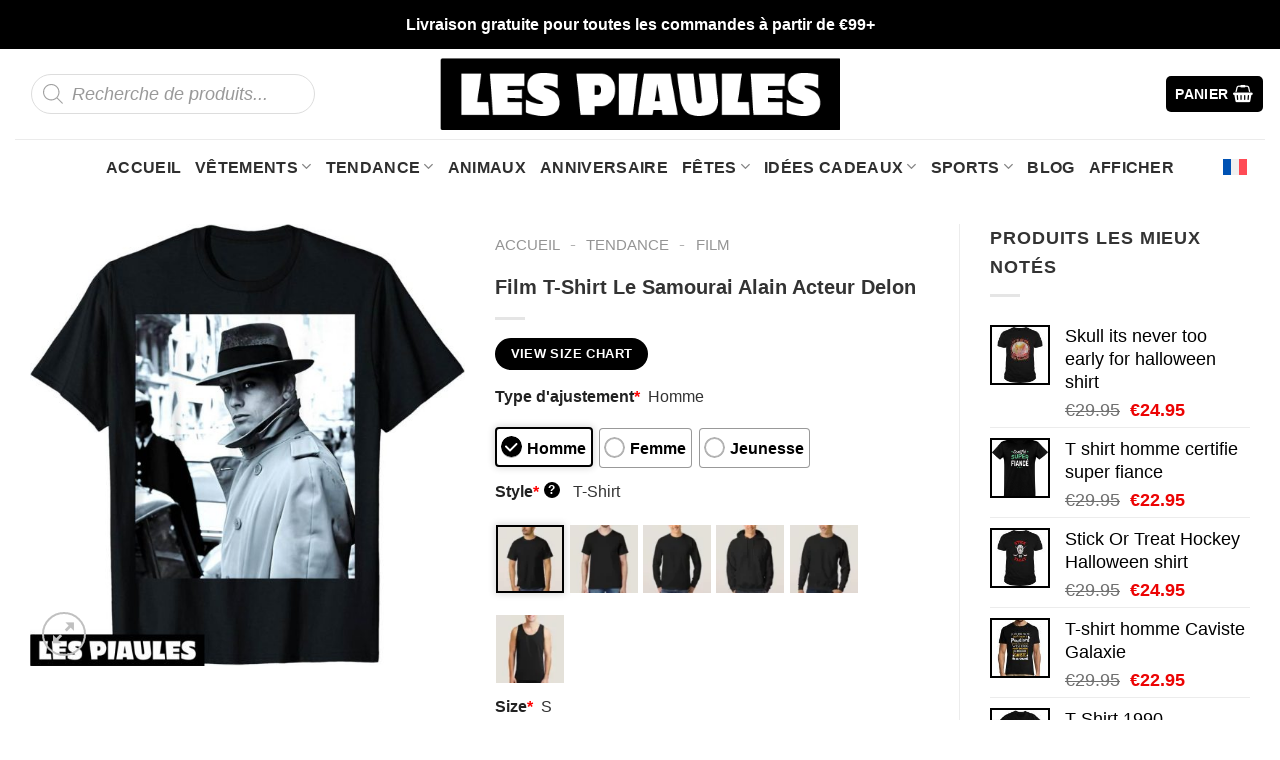

--- FILE ---
content_type: text/html; charset=UTF-8
request_url: https://lespiaules.com/product/film-t-shirt-le-samourai-alain-acteur-delon/
body_size: 45510
content:
<!DOCTYPE html><html lang="fr-FR" prefix="og: https://ogp.me/ns#" class="loading-site no-js"><head><meta charset="UTF-8" /><link rel="profile" href="https://gmpg.org/xfn/11" /><link rel="pingback" href="https://lespiaules.com/xmlrpc.php" /> <script>(function(html){html.className=html.className.replace(/\bno-js\b/,'js')})(document.documentElement)</script> <link rel="alternate" hreflang="fr" href="https://lespiaules.com/product/film-t-shirt-le-samourai-alain-acteur-delon/" /><link rel="alternate" hreflang="x-default" href="https://lespiaules.com/product/film-t-shirt-le-samourai-alain-acteur-delon/" /><meta name="viewport" content="width=device-width, initial-scale=1" /><title>Film T-Shirt Le Samourai Alain Acteur Delon</title><meta name="description" content="Noté: La teneur en fibres peut varier selon les couleurs"/><meta name="robots" content="follow, index, max-snippet:-1, max-video-preview:-1, max-image-preview:large"/><link rel="canonical" href="https://lespiaules.com/product/film-t-shirt-le-samourai-alain-acteur-delon/" /><meta property="og:locale" content="fr_FR" /><meta property="og:type" content="product" /><meta property="og:title" content="Film T-Shirt Le Samourai Alain Acteur Delon" /><meta property="og:description" content="Noté: La teneur en fibres peut varier selon les couleurs" /><meta property="og:url" content="https://lespiaules.com/product/film-t-shirt-le-samourai-alain-acteur-delon/" /><meta property="og:site_name" content="Les Piaules" /><meta property="og:image" content="https://images.lespiaules.com/wp-content/uploads/2024/04/Film-T-Shirt-Le-Samourai-Alain-Acteur-Delon-1.jpg" /><meta property="og:image:secure_url" content="https://images.lespiaules.com/wp-content/uploads/2024/04/Film-T-Shirt-Le-Samourai-Alain-Acteur-Delon-1.jpg" /><meta property="og:image:width" content="1000" /><meta property="og:image:height" content="1016" /><meta property="og:image:alt" content="Film T Shirt Le Samourai Alain Acteur Delon 1" /><meta property="og:image:type" content="image/jpeg" /><meta property="product:price:amount" content="24.95" /><meta property="product:price:currency" content="EUR" /><meta property="product:availability" content="instock" /><meta property="product:retailer_item_id" content="LN8HLEMN" /><meta name="twitter:card" content="summary_large_image" /><meta name="twitter:title" content="Film T-Shirt Le Samourai Alain Acteur Delon" /><meta name="twitter:description" content="Noté: La teneur en fibres peut varier selon les couleurs" /><meta name="twitter:image" content="https://images.lespiaules.com/wp-content/uploads/2024/04/Film-T-Shirt-Le-Samourai-Alain-Acteur-Delon-1.jpg" /><meta name="twitter:label1" content="Prix" /><meta name="twitter:data1" content="&euro;24.95" /><meta name="twitter:label2" content="Disponibilité" /><meta name="twitter:data2" content="En stock" /> <script type="application/ld+json" class="rank-math-schema-pro">{"@context":"https://schema.org","@graph":[{"@type":"Place","@id":"https://lespiaules.com/#place","address":{"@type":"PostalAddress","streetAddress":"59 Bd de Belleville","addressRegion":"Paris","postalCode":"75011","addressCountry":"France"}},{"@type":"Organization","@id":"https://lespiaules.com/#organization","name":"Les Piaules","url":"https://lespiaules.com","email":"support@lespiaules.com","address":{"@type":"PostalAddress","streetAddress":"59 Bd de Belleville","addressRegion":"Paris","postalCode":"75011","addressCountry":"France"},"logo":{"@type":"ImageObject","@id":"https://lespiaules.com/#logo","url":"https://lespiaules.com/wp-content/uploads/2023/03/logo-LPL.png","contentUrl":"https://lespiaules.com/wp-content/uploads/2023/03/logo-LPL.png","caption":"Les Piaules","inLanguage":"fr-FR","width":"534","height":"97"},"contactPoint":[{"@type":"ContactPoint","telephone":"+33 (0)1 43 55 09 97","contactType":"customer support"}],"location":{"@id":"https://lespiaules.com/#place"}},{"@type":"WebSite","@id":"https://lespiaules.com/#website","url":"https://lespiaules.com","name":"Les Piaules","publisher":{"@id":"https://lespiaules.com/#organization"},"inLanguage":"fr-FR"},{"@type":"ImageObject","@id":"https://images.lespiaules.com/wp-content/uploads/2024/04/Film-T-Shirt-Le-Samourai-Alain-Acteur-Delon-1.jpg","url":"https://images.lespiaules.com/wp-content/uploads/2024/04/Film-T-Shirt-Le-Samourai-Alain-Acteur-Delon-1.jpg","width":"1000","height":"1016","caption":"Film T Shirt Le Samourai Alain Acteur Delon 1","inLanguage":"fr-FR"},{"@type":"BreadcrumbList","@id":"https://lespiaules.com/product/film-t-shirt-le-samourai-alain-acteur-delon/#breadcrumb","itemListElement":[{"@type":"ListItem","position":"1","item":{"@id":"https://lespiaules.com","name":"Accueil"}},{"@type":"ListItem","position":"2","item":{"@id":"https://lespiaules.com/tendance/","name":"Tendance"}},{"@type":"ListItem","position":"3","item":{"@id":"https://lespiaules.com/film/","name":"Film"}},{"@type":"ListItem","position":"4","item":{"@id":"https://lespiaules.com/product/film-t-shirt-le-samourai-alain-acteur-delon/","name":"Film T-Shirt Le Samourai Alain Acteur Delon"}}]},{"@type":"ItemPage","@id":"https://lespiaules.com/product/film-t-shirt-le-samourai-alain-acteur-delon/#webpage","url":"https://lespiaules.com/product/film-t-shirt-le-samourai-alain-acteur-delon/","name":"Film T-Shirt Le Samourai Alain Acteur Delon","datePublished":"2024-04-21T13:08:30+00:00","dateModified":"2024-04-21T13:08:30+00:00","isPartOf":{"@id":"https://lespiaules.com/#website"},"primaryImageOfPage":{"@id":"https://images.lespiaules.com/wp-content/uploads/2024/04/Film-T-Shirt-Le-Samourai-Alain-Acteur-Delon-1.jpg"},"inLanguage":"fr-FR","breadcrumb":{"@id":"https://lespiaules.com/product/film-t-shirt-le-samourai-alain-acteur-delon/#breadcrumb"}},{"@type":"Product","name":"Film T-Shirt Le Samourai Alain Acteur Delon","description":"Not\u00e9: La teneur en fibres peut varier selon les couleurs","sku":"LN8HLEMN","category":"Tendance &gt; Film","mainEntityOfPage":{"@id":"https://lespiaules.com/product/film-t-shirt-le-samourai-alain-acteur-delon/#webpage"},"image":[{"@type":"ImageObject","url":"https://images.lespiaules.com/wp-content/uploads/2024/04/Film-T-Shirt-Le-Samourai-Alain-Acteur-Delon-1.jpg","height":"1016","width":"1000"}],"offers":{"@type":"Offer","price":"24.95","priceCurrency":"EUR","priceValidUntil":"2027-12-31","availability":"https://schema.org/InStock","itemCondition":"NewCondition","url":"https://lespiaules.com/product/film-t-shirt-le-samourai-alain-acteur-delon/","seller":{"@type":"Organization","@id":"https://lespiaules.com/","name":"Les Piaules","url":"https://lespiaules.com","logo":"https://lespiaules.com/wp-content/uploads/2023/03/logo-LPL.png"},"priceSpecification":{"price":"24.95","priceCurrency":"EUR","valueAddedTaxIncluded":"false"}},"@id":"https://lespiaules.com/product/film-t-shirt-le-samourai-alain-acteur-delon/#richSnippet"}]}</script> <link rel='dns-prefetch' href='//cdn.jsdelivr.net' /><link rel='prefetch' href='https://lespiaules.com/wp-content/themes/flatsome/assets/js/flatsome.js?ver=43f05e0ca79aa585a6aa' /><link rel='prefetch' href='https://lespiaules.com/wp-content/themes/flatsome/assets/js/chunk.slider.js?ver=3.17.7' /><link rel='prefetch' href='https://lespiaules.com/wp-content/themes/flatsome/assets/js/chunk.popups.js?ver=3.17.7' /><link rel='prefetch' href='https://lespiaules.com/wp-content/themes/flatsome/assets/js/chunk.tooltips.js?ver=3.17.7' /><link rel='prefetch' href='https://lespiaules.com/wp-content/themes/flatsome/assets/js/woocommerce.js?ver=1a392523165907adee6a' /><link rel="alternate" type="application/rss+xml" title="Les Piaules &raquo; Flux" href="https://lespiaules.com/feed/" /><link rel="alternate" type="application/rss+xml" title="Les Piaules &raquo; Flux des commentaires" href="https://lespiaules.com/comments/feed/" /><link rel="alternate" type="application/rss+xml" title="Les Piaules &raquo; Film T-Shirt Le Samourai Alain Acteur Delon Flux des commentaires" href="https://lespiaules.com/product/film-t-shirt-le-samourai-alain-acteur-delon/feed/" /><link rel="alternate" title="oEmbed (JSON)" type="application/json+oembed" href="https://lespiaules.com/wp-json/oembed/1.0/embed?url=https%3A%2F%2Flespiaules.com%2Fproduct%2Ffilm-t-shirt-le-samourai-alain-acteur-delon%2F" /><link rel="alternate" title="oEmbed (XML)" type="text/xml+oembed" href="https://lespiaules.com/wp-json/oembed/1.0/embed?url=https%3A%2F%2Flespiaules.com%2Fproduct%2Ffilm-t-shirt-le-samourai-alain-acteur-delon%2F&#038;format=xml" /><style id='wp-img-auto-sizes-contain-inline-css' type='text/css'>img:is([sizes=auto i],[sizes^="auto," i]){contain-intrinsic-size:3000px 1500px}</style><style id='wp-block-library-inline-css' type='text/css'>:root{--wp-block-synced-color:#7a00df;--wp-block-synced-color--rgb:122,0,223;--wp-bound-block-color:var(--wp-block-synced-color);--wp-editor-canvas-background:#ddd;--wp-admin-theme-color:#007cba;--wp-admin-theme-color--rgb:0,124,186;--wp-admin-theme-color-darker-10:#006ba1;--wp-admin-theme-color-darker-10--rgb:0,107,160.5;--wp-admin-theme-color-darker-20:#005a87;--wp-admin-theme-color-darker-20--rgb:0,90,135;--wp-admin-border-width-focus:2px}@media (min-resolution:192dpi){:root{--wp-admin-border-width-focus:1.5px}}.wp-element-button{cursor:pointer}:root .has-very-light-gray-background-color{background-color:#eee}:root .has-very-dark-gray-background-color{background-color:#313131}:root .has-very-light-gray-color{color:#eee}:root .has-very-dark-gray-color{color:#313131}:root .has-vivid-green-cyan-to-vivid-cyan-blue-gradient-background{background:linear-gradient(135deg,#00d084,#0693e3)}:root .has-purple-crush-gradient-background{background:linear-gradient(135deg,#34e2e4,#4721fb 50%,#ab1dfe)}:root .has-hazy-dawn-gradient-background{background:linear-gradient(135deg,#faaca8,#dad0ec)}:root .has-subdued-olive-gradient-background{background:linear-gradient(135deg,#fafae1,#67a671)}:root .has-atomic-cream-gradient-background{background:linear-gradient(135deg,#fdd79a,#004a59)}:root .has-nightshade-gradient-background{background:linear-gradient(135deg,#330968,#31cdcf)}:root .has-midnight-gradient-background{background:linear-gradient(135deg,#020381,#2874fc)}:root{--wp--preset--font-size--normal:16px;--wp--preset--font-size--huge:42px}.has-regular-font-size{font-size:1em}.has-larger-font-size{font-size:2.625em}.has-normal-font-size{font-size:var(--wp--preset--font-size--normal)}.has-huge-font-size{font-size:var(--wp--preset--font-size--huge)}.has-text-align-center{text-align:center}.has-text-align-left{text-align:left}.has-text-align-right{text-align:right}.has-fit-text{white-space:nowrap!important}#end-resizable-editor-section{display:none}.aligncenter{clear:both}.items-justified-left{justify-content:flex-start}.items-justified-center{justify-content:center}.items-justified-right{justify-content:flex-end}.items-justified-space-between{justify-content:space-between}.screen-reader-text{border:0;clip-path:inset(50%);height:1px;margin:-1px;overflow:hidden;padding:0;position:absolute;width:1px;word-wrap:normal!important}.screen-reader-text:focus{background-color:#ddd;clip-path:none;color:#444;display:block;font-size:1em;height:auto;left:5px;line-height:normal;padding:15px 23px 14px;text-decoration:none;top:5px;width:auto;z-index:100000}html :where(.has-border-color){border-style:solid}html :where([style*=border-top-color]){border-top-style:solid}html :where([style*=border-right-color]){border-right-style:solid}html :where([style*=border-bottom-color]){border-bottom-style:solid}html :where([style*=border-left-color]){border-left-style:solid}html :where([style*=border-width]){border-style:solid}html :where([style*=border-top-width]){border-top-style:solid}html :where([style*=border-right-width]){border-right-style:solid}html :where([style*=border-bottom-width]){border-bottom-style:solid}html :where([style*=border-left-width]){border-left-style:solid}html :where(img[class*=wp-image-]){height:auto;max-width:100%}:where(figure){margin:0 0 1em}html :where(.is-position-sticky){--wp-admin--admin-bar--position-offset:var(--wp-admin--admin-bar--height,0px)}@media screen and (max-width:600px){html :where(.is-position-sticky){--wp-admin--admin-bar--position-offset:0px}}</style><link data-optimized="1" rel='stylesheet' id='wc-blocks-style-css' href='https://lespiaules.com/wp-content/litespeed/css/ccbc31cfeb965896a2d66ff04eca665f.css?ver=047e1' type='text/css' media='all' /><style id='global-styles-inline-css' type='text/css'>:root{--wp--preset--aspect-ratio--square:1;--wp--preset--aspect-ratio--4-3:4/3;--wp--preset--aspect-ratio--3-4:3/4;--wp--preset--aspect-ratio--3-2:3/2;--wp--preset--aspect-ratio--2-3:2/3;--wp--preset--aspect-ratio--16-9:16/9;--wp--preset--aspect-ratio--9-16:9/16;--wp--preset--color--black:#000000;--wp--preset--color--cyan-bluish-gray:#abb8c3;--wp--preset--color--white:#ffffff;--wp--preset--color--pale-pink:#f78da7;--wp--preset--color--vivid-red:#cf2e2e;--wp--preset--color--luminous-vivid-orange:#ff6900;--wp--preset--color--luminous-vivid-amber:#fcb900;--wp--preset--color--light-green-cyan:#7bdcb5;--wp--preset--color--vivid-green-cyan:#00d084;--wp--preset--color--pale-cyan-blue:#8ed1fc;--wp--preset--color--vivid-cyan-blue:#0693e3;--wp--preset--color--vivid-purple:#9b51e0;--wp--preset--gradient--vivid-cyan-blue-to-vivid-purple:linear-gradient(135deg,rgb(6,147,227) 0%,rgb(155,81,224) 100%);--wp--preset--gradient--light-green-cyan-to-vivid-green-cyan:linear-gradient(135deg,rgb(122,220,180) 0%,rgb(0,208,130) 100%);--wp--preset--gradient--luminous-vivid-amber-to-luminous-vivid-orange:linear-gradient(135deg,rgb(252,185,0) 0%,rgb(255,105,0) 100%);--wp--preset--gradient--luminous-vivid-orange-to-vivid-red:linear-gradient(135deg,rgb(255,105,0) 0%,rgb(207,46,46) 100%);--wp--preset--gradient--very-light-gray-to-cyan-bluish-gray:linear-gradient(135deg,rgb(238,238,238) 0%,rgb(169,184,195) 100%);--wp--preset--gradient--cool-to-warm-spectrum:linear-gradient(135deg,rgb(74,234,220) 0%,rgb(151,120,209) 20%,rgb(207,42,186) 40%,rgb(238,44,130) 60%,rgb(251,105,98) 80%,rgb(254,248,76) 100%);--wp--preset--gradient--blush-light-purple:linear-gradient(135deg,rgb(255,206,236) 0%,rgb(152,150,240) 100%);--wp--preset--gradient--blush-bordeaux:linear-gradient(135deg,rgb(254,205,165) 0%,rgb(254,45,45) 50%,rgb(107,0,62) 100%);--wp--preset--gradient--luminous-dusk:linear-gradient(135deg,rgb(255,203,112) 0%,rgb(199,81,192) 50%,rgb(65,88,208) 100%);--wp--preset--gradient--pale-ocean:linear-gradient(135deg,rgb(255,245,203) 0%,rgb(182,227,212) 50%,rgb(51,167,181) 100%);--wp--preset--gradient--electric-grass:linear-gradient(135deg,rgb(202,248,128) 0%,rgb(113,206,126) 100%);--wp--preset--gradient--midnight:linear-gradient(135deg,rgb(2,3,129) 0%,rgb(40,116,252) 100%);--wp--preset--font-size--small:13px;--wp--preset--font-size--medium:20px;--wp--preset--font-size--large:36px;--wp--preset--font-size--x-large:42px;--wp--preset--spacing--20:0.44rem;--wp--preset--spacing--30:0.67rem;--wp--preset--spacing--40:1rem;--wp--preset--spacing--50:1.5rem;--wp--preset--spacing--60:2.25rem;--wp--preset--spacing--70:3.38rem;--wp--preset--spacing--80:5.06rem;--wp--preset--shadow--natural:6px 6px 9px rgba(0, 0, 0, 0.2);--wp--preset--shadow--deep:12px 12px 50px rgba(0, 0, 0, 0.4);--wp--preset--shadow--sharp:6px 6px 0px rgba(0, 0, 0, 0.2);--wp--preset--shadow--outlined:6px 6px 0px -3px rgb(255, 255, 255), 6px 6px rgb(0, 0, 0);--wp--preset--shadow--crisp:6px 6px 0px rgb(0, 0, 0)}:where(.is-layout-flex){gap:.5em}:where(.is-layout-grid){gap:.5em}body .is-layout-flex{display:flex}.is-layout-flex{flex-wrap:wrap;align-items:center}.is-layout-flex>:is(*,div){margin:0}body .is-layout-grid{display:grid}.is-layout-grid>:is(*,div){margin:0}:where(.wp-block-columns.is-layout-flex){gap:2em}:where(.wp-block-columns.is-layout-grid){gap:2em}:where(.wp-block-post-template.is-layout-flex){gap:1.25em}:where(.wp-block-post-template.is-layout-grid){gap:1.25em}.has-black-color{color:var(--wp--preset--color--black)!important}.has-cyan-bluish-gray-color{color:var(--wp--preset--color--cyan-bluish-gray)!important}.has-white-color{color:var(--wp--preset--color--white)!important}.has-pale-pink-color{color:var(--wp--preset--color--pale-pink)!important}.has-vivid-red-color{color:var(--wp--preset--color--vivid-red)!important}.has-luminous-vivid-orange-color{color:var(--wp--preset--color--luminous-vivid-orange)!important}.has-luminous-vivid-amber-color{color:var(--wp--preset--color--luminous-vivid-amber)!important}.has-light-green-cyan-color{color:var(--wp--preset--color--light-green-cyan)!important}.has-vivid-green-cyan-color{color:var(--wp--preset--color--vivid-green-cyan)!important}.has-pale-cyan-blue-color{color:var(--wp--preset--color--pale-cyan-blue)!important}.has-vivid-cyan-blue-color{color:var(--wp--preset--color--vivid-cyan-blue)!important}.has-vivid-purple-color{color:var(--wp--preset--color--vivid-purple)!important}.has-black-background-color{background-color:var(--wp--preset--color--black)!important}.has-cyan-bluish-gray-background-color{background-color:var(--wp--preset--color--cyan-bluish-gray)!important}.has-white-background-color{background-color:var(--wp--preset--color--white)!important}.has-pale-pink-background-color{background-color:var(--wp--preset--color--pale-pink)!important}.has-vivid-red-background-color{background-color:var(--wp--preset--color--vivid-red)!important}.has-luminous-vivid-orange-background-color{background-color:var(--wp--preset--color--luminous-vivid-orange)!important}.has-luminous-vivid-amber-background-color{background-color:var(--wp--preset--color--luminous-vivid-amber)!important}.has-light-green-cyan-background-color{background-color:var(--wp--preset--color--light-green-cyan)!important}.has-vivid-green-cyan-background-color{background-color:var(--wp--preset--color--vivid-green-cyan)!important}.has-pale-cyan-blue-background-color{background-color:var(--wp--preset--color--pale-cyan-blue)!important}.has-vivid-cyan-blue-background-color{background-color:var(--wp--preset--color--vivid-cyan-blue)!important}.has-vivid-purple-background-color{background-color:var(--wp--preset--color--vivid-purple)!important}.has-black-border-color{border-color:var(--wp--preset--color--black)!important}.has-cyan-bluish-gray-border-color{border-color:var(--wp--preset--color--cyan-bluish-gray)!important}.has-white-border-color{border-color:var(--wp--preset--color--white)!important}.has-pale-pink-border-color{border-color:var(--wp--preset--color--pale-pink)!important}.has-vivid-red-border-color{border-color:var(--wp--preset--color--vivid-red)!important}.has-luminous-vivid-orange-border-color{border-color:var(--wp--preset--color--luminous-vivid-orange)!important}.has-luminous-vivid-amber-border-color{border-color:var(--wp--preset--color--luminous-vivid-amber)!important}.has-light-green-cyan-border-color{border-color:var(--wp--preset--color--light-green-cyan)!important}.has-vivid-green-cyan-border-color{border-color:var(--wp--preset--color--vivid-green-cyan)!important}.has-pale-cyan-blue-border-color{border-color:var(--wp--preset--color--pale-cyan-blue)!important}.has-vivid-cyan-blue-border-color{border-color:var(--wp--preset--color--vivid-cyan-blue)!important}.has-vivid-purple-border-color{border-color:var(--wp--preset--color--vivid-purple)!important}.has-vivid-cyan-blue-to-vivid-purple-gradient-background{background:var(--wp--preset--gradient--vivid-cyan-blue-to-vivid-purple)!important}.has-light-green-cyan-to-vivid-green-cyan-gradient-background{background:var(--wp--preset--gradient--light-green-cyan-to-vivid-green-cyan)!important}.has-luminous-vivid-amber-to-luminous-vivid-orange-gradient-background{background:var(--wp--preset--gradient--luminous-vivid-amber-to-luminous-vivid-orange)!important}.has-luminous-vivid-orange-to-vivid-red-gradient-background{background:var(--wp--preset--gradient--luminous-vivid-orange-to-vivid-red)!important}.has-very-light-gray-to-cyan-bluish-gray-gradient-background{background:var(--wp--preset--gradient--very-light-gray-to-cyan-bluish-gray)!important}.has-cool-to-warm-spectrum-gradient-background{background:var(--wp--preset--gradient--cool-to-warm-spectrum)!important}.has-blush-light-purple-gradient-background{background:var(--wp--preset--gradient--blush-light-purple)!important}.has-blush-bordeaux-gradient-background{background:var(--wp--preset--gradient--blush-bordeaux)!important}.has-luminous-dusk-gradient-background{background:var(--wp--preset--gradient--luminous-dusk)!important}.has-pale-ocean-gradient-background{background:var(--wp--preset--gradient--pale-ocean)!important}.has-electric-grass-gradient-background{background:var(--wp--preset--gradient--electric-grass)!important}.has-midnight-gradient-background{background:var(--wp--preset--gradient--midnight)!important}.has-small-font-size{font-size:var(--wp--preset--font-size--small)!important}.has-medium-font-size{font-size:var(--wp--preset--font-size--medium)!important}.has-large-font-size{font-size:var(--wp--preset--font-size--large)!important}.has-x-large-font-size{font-size:var(--wp--preset--font-size--x-large)!important}</style><style id='classic-theme-styles-inline-css' type='text/css'>/*! This file is auto-generated */
.wp-block-button__link{color:#fff;background-color:#32373c;border-radius:9999px;box-shadow:none;text-decoration:none;padding:calc(.667em + 2px) calc(1.333em + 2px);font-size:1.125em}.wp-block-file__button{background:#32373c;color:#fff;text-decoration:none}</style><link data-optimized="1" rel='stylesheet' id='wpml-blocks-css' href='https://lespiaules.com/wp-content/litespeed/css/f5abb162fac3febf806e494bd8901ce5.css?ver=a970f' type='text/css' media='all' /><link data-optimized="1" rel='stylesheet' id='wcpa-datetime-css' href='https://lespiaules.com/wp-content/litespeed/css/dfc0951e4a551341c01d876d05363911.css?ver=cb2af' type='text/css' media='all' /><link data-optimized="1" rel='stylesheet' id='wcpa-colorpicker-css' href='https://lespiaules.com/wp-content/litespeed/css/c984e5e600870d9a1d607066fbf75b2c.css?ver=966c3' type='text/css' media='all' /><link data-optimized="1" rel='stylesheet' id='wcpa-frontend-css' href='https://lespiaules.com/wp-content/litespeed/css/84d580d9c0fc180bcb4f841134eb6b7e.css?ver=de383' type='text/css' media='all' /><link data-optimized="1" rel='stylesheet' id='photoswipe-css' href='https://lespiaules.com/wp-content/litespeed/css/67cc057ce79e6f47095a261fbee47a7f.css?ver=cdcb0' type='text/css' media='all' /><link data-optimized="1" rel='stylesheet' id='photoswipe-default-skin-css' href='https://lespiaules.com/wp-content/litespeed/css/dde73c2f7d5fba284bad5d29137a1fe3.css?ver=1e86d' type='text/css' media='all' /><style id='woocommerce-inline-inline-css' type='text/css'>.woocommerce form .form-row .required{visibility:visible}</style><link data-optimized="1" rel='stylesheet' id='wpml-legacy-dropdown-click-0-css' href='https://lespiaules.com/wp-content/litespeed/css/db92e85cfedd6c43d403e33948e19bff.css?ver=53518' type='text/css' media='all' /><link data-optimized="1" rel='stylesheet' id='wpml-legacy-horizontal-list-0-css' href='https://lespiaules.com/wp-content/litespeed/css/c95522c68390f061a62c3390b1d53cd9.css?ver=2ef96' type='text/css' media='all' /><link data-optimized="1" rel='stylesheet' id='wcpr-country-flags-css' href='https://lespiaules.com/wp-content/litespeed/css/c60f37320267fe0356524267ea6ee907.css?ver=531c7' type='text/css' media='all' /><link data-optimized="1" rel='stylesheet' id='woocommerce-photo-reviews-vote-icons-css' href='https://lespiaules.com/wp-content/litespeed/css/581d4f5f91ff25f47fb0d2ff23d26f94.css?ver=34b34' type='text/css' media='all' /><link data-optimized="1" rel='stylesheet' id='wcpr-verified-badge-icon-css' href='https://lespiaules.com/wp-content/litespeed/css/bc68f98ce027abc24bc30f38376b24f0.css?ver=cf2f4' type='text/css' media='all' /><link data-optimized="1" rel='stylesheet' id='woocommerce-photo-reviews-style-css' href='https://lespiaules.com/wp-content/litespeed/css/567de22e1a3ed0ac1a2b97589e7cf1bf.css?ver=70cd8' type='text/css' media='all' /><style id='woocommerce-photo-reviews-style-inline-css' type='text/css'>.woocommerce-review__verified{color:#29d50b!important}.wcpr-input-file-wrap .wcpr_image_upload_button.button,.wcpr-input-file-wrap .wcpr_image_upload_button.button{background-color:!important;color:!important}.wcpr-filter-container{border:1px solid #e5e5e5}.wcpr-filter-container .wcpr-filter-button{border:1px solid #e5e5e5}.star-rating:before,.star-rating span:before,.stars a:hover:after,.stars a.active:after{color:#ffb600!important}.rate-percent{background-color:#96588a}</style><link data-optimized="1" rel='stylesheet' id='wcpr-swipebox-css-css' href='https://lespiaules.com/wp-content/litespeed/css/f74fccdd2468219aeda45d2ac2378ff0.css?ver=7ab26' type='text/css' media='all' /><link data-optimized="1" rel='stylesheet' id='wcpr-masonry-style-css' href='https://lespiaules.com/wp-content/litespeed/css/709a69bb344b8592a7e4fa8662043d46.css?ver=9152b' type='text/css' media='all' /><style id='wcpr-masonry-style-inline-css' type='text/css'>.wcpr-grid{background-color:}.wcpr-grid>.wcpr-grid-item,#wcpr-modal-wrap{background-color:#f3f3f3}.wcpr-grid>.wcpr-grid-item,#reviews-content-right,#reviews-content-right>.reviews-content-right-meta,#reviews-content-right>.wcpr-single-product-summary>h1.product_title{color:#000}</style><link data-optimized="1" rel='stylesheet' id='dgwt-wcas-style-css' href='https://lespiaules.com/wp-content/litespeed/css/3ddbd843d15a6b9442c003dc4614eb1b.css?ver=683fb' type='text/css' media='all' /><link data-optimized="1" rel='stylesheet' id='child-style-css' href='https://lespiaules.com/wp-content/litespeed/css/4d8ebdb694627f42cde1d132c3d92f95.css?ver=5ecfa' type='text/css' media='all' /><link data-optimized="1" rel='stylesheet' id='flatsome-main-css' href='https://lespiaules.com/wp-content/litespeed/css/4aa3978970ba1074b0f0d7e985cc5e8d.css?ver=a8107' type='text/css' media='all' /><style id='flatsome-main-inline-css' type='text/css'>@font-face{font-family:"fl-icons";font-display:block;src:url(https://lespiaules.com/wp-content/themes/flatsome/assets/css/icons/fl-icons.eot?v=3.17.7);src:url(https://lespiaules.com/wp-content/themes/flatsome/assets/css/icons/fl-icons.eot#iefix?v=3.17.7) format("embedded-opentype"),url(https://lespiaules.com/wp-content/themes/flatsome/assets/css/icons/fl-icons.woff2?v=3.17.7) format("woff2"),url(https://lespiaules.com/wp-content/themes/flatsome/assets/css/icons/fl-icons.ttf?v=3.17.7) format("truetype"),url(https://lespiaules.com/wp-content/themes/flatsome/assets/css/icons/fl-icons.woff?v=3.17.7) format("woff"),url(https://lespiaules.com/wp-content/themes/flatsome/assets/css/icons/fl-icons.svg?v=3.17.7#fl-icons) format("svg")}</style><link data-optimized="1" rel='stylesheet' id='flatsome-shop-css' href='https://lespiaules.com/wp-content/litespeed/css/15fa0555d1bee934b35fe2e3e5e65903.css?ver=5f2b0' type='text/css' media='all' /><link data-optimized="1" rel='stylesheet' id='flatsome-style-css' href='https://lespiaules.com/wp-content/litespeed/css/4d8ebdb694627f42cde1d132c3d92f95.css?ver=0300f' type='text/css' media='all' /> <script data-optimized="1" type="text/javascript" id="wpml-cookie-js-extra">var wpml_cookies={"wp-wpml_current_language":{"value":"fr","expires":1,"path":"/"}};var wpml_cookies={"wp-wpml_current_language":{"value":"fr","expires":1,"path":"/"}}</script> <script data-optimized="1" type="text/javascript" src="https://lespiaules.com/wp-content/litespeed/js/4290af6ebe6524818db46d1f77547358.js?ver=69fa1" id="wpml-cookie-js"></script> <script type="text/javascript" src="https://lespiaules.com/wp-includes/js/jquery/jquery.min.js?ver=3.7.1" id="jquery-core-js"></script> <script data-optimized="1" type="text/javascript" src="https://lespiaules.com/wp-content/litespeed/js/fc3eb1fd7d30b04ac1ae201a08097eb6.js?ver=a9445" id="jquery-migrate-js"></script> <script data-optimized="1" type="text/javascript" src="https://lespiaules.com/wp-content/litespeed/js/0cd213948d8244588d47b3ac2bb8728c.js?ver=0262b" id="wc-jquery-blockui-js" data-wp-strategy="defer"></script> <script data-optimized="1" type="text/javascript" id="wc-add-to-cart-js-extra">var wc_add_to_cart_params={"ajax_url":"/wp-admin/admin-ajax.php","wc_ajax_url":"/?wc-ajax=%%endpoint%%","i18n_view_cart":"Voir le panier","cart_url":"https://lespiaules.com/chariot/","is_cart":"","cart_redirect_after_add":"no"}</script> <script data-optimized="1" type="text/javascript" src="https://lespiaules.com/wp-content/litespeed/js/4d6849547b84b4f28ae234e914921f80.js?ver=abbc4" id="wc-add-to-cart-js" defer="defer" data-wp-strategy="defer"></script> <script data-optimized="1" type="text/javascript" src="https://lespiaules.com/wp-content/litespeed/js/bf1d5c3c313ef615c40b9b4dd4370713.js?ver=af450" id="wc-photoswipe-js" defer="defer" data-wp-strategy="defer"></script> <script data-optimized="1" type="text/javascript" src="https://lespiaules.com/wp-content/litespeed/js/ba0181a7abf9a8e995b2e57d1c57cba3.js?ver=e48c9" id="wc-photoswipe-ui-default-js" defer="defer" data-wp-strategy="defer"></script> <script data-optimized="1" type="text/javascript" id="wc-single-product-js-extra">var wc_single_product_params={"i18n_required_rating_text":"Veuillez s\u00e9lectionner une note","i18n_rating_options":["1\u00a0\u00e9toile sur 5","2\u00a0\u00e9toiles sur 5","3\u00a0\u00e9toiles sur 5","4\u00a0\u00e9toiles sur 5","5\u00a0\u00e9toiles sur 5"],"i18n_product_gallery_trigger_text":"Voir la galerie d\u2019images en plein \u00e9cran","review_rating_required":"yes","flexslider":{"rtl":!1,"animation":"slide","smoothHeight":!0,"directionNav":!1,"controlNav":"thumbnails","slideshow":!1,"animationSpeed":500,"animationLoop":!1,"allowOneSlide":!1},"zoom_enabled":"","zoom_options":[],"photoswipe_enabled":"1","photoswipe_options":{"shareEl":!1,"closeOnScroll":!1,"history":!1,"hideAnimationDuration":0,"showAnimationDuration":0},"flexslider_enabled":""}</script> <script data-optimized="1" type="text/javascript" src="https://lespiaules.com/wp-content/litespeed/js/06f01767a1d8782545460142c3233fa6.js?ver=58371" id="wc-single-product-js" defer="defer" data-wp-strategy="defer"></script> <script data-optimized="1" type="text/javascript" src="https://lespiaules.com/wp-content/litespeed/js/06acc19edefacdd43ffb241d9a2c2e33.js?ver=b3e99" id="wc-js-cookie-js" data-wp-strategy="defer"></script> <script data-optimized="1" type="text/javascript" src="https://lespiaules.com/wp-content/litespeed/js/814a60083d4c9b554148ea762c440480.js?ver=a3840" id="wpml-legacy-dropdown-click-0-js"></script> <script data-optimized="1" type="text/javascript" src="https://lespiaules.com/wp-content/litespeed/js/44cc1d970b95225e0a5ecd1c5bde71f4.js?ver=7e548" id="wcpr-default-display-script-js"></script> <script data-optimized="1" type="text/javascript" id="woocommerce-photo-reviews-script-js-extra">var woocommerce_photo_reviews_params={"ajaxurl":"https://lespiaules.com/wp-admin/admin-ajax.php","text_load_more":"Load more","text_loading":"Loading...","i18n_required_rating_text":"Please select a rating.","i18n_required_comment_text":"Please enter your comment.","i18n_minimum_comment_text":"Please enter your comment not less than 0 character.","i18n_required_name_text":"Please enter your name.","i18n_required_email_text":"Please enter your email.","warning_gdpr":"Please agree with our term and policy.","max_files":"5","upload_allow":["image/jpg","image/jpeg","image/bmp","image/png","image/webp","image/gif","video/mp4","video/webm"],"max_file_size":"2000","required_image":"off","enable_photo":"on","warning_required_image":"Please upload at least one image for your review!","warning_max_files":"You can only upload maximum of 5 files.","warning_upload_allow":"'%file_name%' is not an allowed file type.","warning_max_file_size":"The size of '%file_name%' is greater than 2000 kB.","default_comments_page":"newest","sort":"1","display":"1","masonry_popup":"review","pagination_ajax":"","loadmore_button":"","allow_empty_comment":"","minimum_comment_length":"0","container":".wcpr-grid","comments_container_id":"comments","nonce":"859b2d5e98","grid_class":"wcpr-grid wcpr-masonry-3-col wcpr-masonry-popup-review wcpr-enable-box-shadow","i18n_image_caption":"Caption for this image","image_caption_enable":"0","restrict_number_of_reviews":"","wc_ajax_url":"/?wc-ajax=%%endpoint%%","review_rating_required":"yes"}</script> <script data-optimized="1" type="text/javascript" src="https://lespiaules.com/wp-content/litespeed/js/4096680e784d3588eeb552cf0f0c8db2.js?ver=b6d20" id="woocommerce-photo-reviews-script-js"></script> <script data-optimized="1" type="text/javascript" id="woocommerce-photo-reviews-shortcode-script-js-extra">var woocommerce_photo_reviews_shortcode_params={"ajaxurl":"https://lespiaules.com/wp-admin/admin-ajax.php"}</script> <script data-optimized="1" type="text/javascript" src="https://lespiaules.com/wp-content/litespeed/js/8ad03c656c5585bece5c6d3e8b830f36.js?ver=99f28" id="woocommerce-photo-reviews-shortcode-script-js"></script> <script data-optimized="1" type="text/javascript" src="https://lespiaules.com/wp-content/litespeed/js/12dd49cf84909fe44d4dd0e4c834e45b.js?ver=0e1fe" id="wcpr-swipebox-js-js"></script> <script data-optimized="1" type="text/javascript" src="https://lespiaules.com/wp-content/litespeed/js/e05208f62a30fa33d8655efe799525aa.js?ver=38166" id="wcpr-masonry-script-js"></script> <link rel="https://api.w.org/" href="https://lespiaules.com/wp-json/" /><link rel="alternate" title="JSON" type="application/json" href="https://lespiaules.com/wp-json/wp/v2/product/200416" /><link rel="EditURI" type="application/rsd+xml" title="RSD" href="https://lespiaules.com/xmlrpc.php?rsd" /><link rel='shortlink' href='https://lespiaules.com/?p=200416' /><meta name="generator" content="WPML ver:4.6.6 stt:1,4;" />
 <script async src="https://www.googletagmanager.com/gtag/js?id=G-HWF31CY6GJ"></script> <script>window.dataLayer = window.dataLayer || [];
  function gtag(){dataLayer.push(arguments);}
  gtag('js', new Date());

  gtag('config', 'G-HWF31CY6GJ');</script> <style>.dgwt-wcas-ico-magnifier,.dgwt-wcas-ico-magnifier-handler{max-width:20px}.dgwt-wcas-search-wrapp{max-width:600px}</style><style>.dgwt-wcas-flatsome-up{margin-top:-40vh}#search-lightbox .dgwt-wcas-sf-wrapp input[type=search].dgwt-wcas-search-input{height:60px;font-size:20px}#search-lightbox .dgwt-wcas-search-wrapp{-webkit-transition:all 100ms ease-in-out;-moz-transition:all 100ms ease-in-out;-ms-transition:all 100ms ease-in-out;-o-transition:all 100ms ease-in-out;transition:all 100ms ease-in-out}#search-lightbox .dgwt-wcas-sf-wrapp .dgwt-wcas-search-submit:before{top:21px}.dgwt-wcas-overlay-mobile-on .mfp-wrap .mfp-content{width:100vw}.dgwt-wcas-overlay-mobile-on .mfp-wrap,.dgwt-wcas-overlay-mobile-on .mfp-close,.dgwt-wcas-overlay-mobile-on .nav-sidebar{display:none}.dgwt-wcas-overlay-mobile-on .main-menu-overlay{display:none}.dgwt-wcas-open .header-search-dropdown .nav-dropdown{opacity:1;max-height:inherit;left:-15px!important}.dgwt-wcas-open:not(.dgwt-wcas-theme-flatsome-dd-sc) .nav-right .header-search-dropdown .nav-dropdown{left:auto}.dgwt-wcas-theme-flatsome .nav-dropdown .dgwt-wcas-search-wrapp{min-width:450px}.header-search-form{min-width:250px}</style><style>.bg{opacity:0;transition:opacity 1s;-webkit-transition:opacity 1s}.bg-loaded{opacity:1}</style><noscript><style>.woocommerce-product-gallery{ opacity: 1 !important; }</style></noscript><link rel="icon" href="https://images.lespiaules.com/wp-content/uploads/2023/04/cropped-icon-LPL-32x32.png" sizes="32x32" /><link rel="icon" href="https://images.lespiaules.com/wp-content/uploads/2023/04/cropped-icon-LPL-192x192.png" sizes="192x192" /><link rel="apple-touch-icon" href="https://images.lespiaules.com/wp-content/uploads/2023/04/cropped-icon-LPL-180x180.png" /><meta name="msapplication-TileImage" content="https://images.lespiaules.com/wp-content/uploads/2023/04/cropped-icon-LPL-270x270.png" /><style id="custom-css" type="text/css">:root{--primary-color:#000000}.container-width,.full-width .ubermenu-nav,.container,.row{max-width:1320px}.row.row-collapse{max-width:1290px}.row.row-small{max-width:1312.5px}.row.row-large{max-width:1350px}.header-main{height:90px}#logo img{max-height:90px}#logo{width:400px}.header-bottom{min-height:55px}.header-top{min-height:30px}.transparent .header-main{height:30px}.transparent #logo img{max-height:30px}.has-transparent+.page-title:first-of-type,.has-transparent+#main>.page-title,.has-transparent+#main>div>.page-title,.has-transparent+#main .page-header-wrapper:first-of-type .page-title{padding-top:110px}.header.show-on-scroll,.stuck .header-main{height:70px!important}.stuck #logo img{max-height:70px!important}.search-form{width:80%}.header-bg-color{background-color:rgb(255 255 255 / .9)}.header-bottom{background-color:#fff}.top-bar-nav>li>a{line-height:16px}.header-main .nav>li>a{line-height:16px}.stuck .header-main .nav>li>a{line-height:50px}.header-bottom-nav>li>a{line-height:32px}@media (max-width:549px){.header-main{height:70px}#logo img{max-height:70px}}.nav-dropdown{border-radius:5px}.nav-dropdown{font-size:100%}.header-top{background-color:#000000!important}.accordion-title.active,.has-icon-bg .icon .icon-inner,.logo a,.primary.is-underline,.primary.is-link,.badge-outline .badge-inner,.nav-outline>li.active>a,.nav-outline>li.active>a,.cart-icon strong,[data-color='primary'],.is-outline.primary{color:#000}[data-text-color="primary"]{color:#000000!important}[data-text-bg="primary"]{background-color:#000}.scroll-to-bullets a,.featured-title,.label-new.menu-item>a:after,.nav-pagination>li>.current,.nav-pagination>li>span:hover,.nav-pagination>li>a:hover,.has-hover:hover .badge-outline .badge-inner,button[type="submit"],.button.wc-forward:not(.checkout):not(.checkout-button),.button.submit-button,.button.primary:not(.is-outline),.featured-table .title,.is-outline:hover,.has-icon:hover .icon-label,.nav-dropdown-bold .nav-column li>a:hover,.nav-dropdown.nav-dropdown-bold>li>a:hover,.nav-dropdown-bold.dark .nav-column li>a:hover,.nav-dropdown.nav-dropdown-bold.dark>li>a:hover,.header-vertical-menu__opener,.is-outline:hover,.tagcloud a:hover,.grid-tools a,input[type='submit']:not(.is-form),.box-badge:hover .box-text,input.button.alt,.nav-box>li>a:hover,.nav-box>li.active>a,.nav-pills>li.active>a,.current-dropdown .cart-icon strong,.cart-icon:hover strong,.nav-line-bottom>li>a:before,.nav-line-grow>li>a:before,.nav-line>li>a:before,.banner,.header-top,.slider-nav-circle .flickity-prev-next-button:hover svg,.slider-nav-circle .flickity-prev-next-button:hover .arrow,.primary.is-outline:hover,.button.primary:not(.is-outline),input[type='submit'].primary,input[type='submit'].primary,input[type='reset'].button,input[type='button'].primary,.badge-inner{background-color:#000}.nav-vertical.nav-tabs>li.active>a,.scroll-to-bullets a.active,.nav-pagination>li>.current,.nav-pagination>li>span:hover,.nav-pagination>li>a:hover,.has-hover:hover .badge-outline .badge-inner,.accordion-title.active,.featured-table,.is-outline:hover,.tagcloud a:hover,blockquote,.has-border,.cart-icon strong:after,.cart-icon strong,.blockUI:before,.processing:before,.loading-spin,.slider-nav-circle .flickity-prev-next-button:hover svg,.slider-nav-circle .flickity-prev-next-button:hover .arrow,.primary.is-outline:hover{border-color:#000}.nav-tabs>li.active>a{border-top-color:#000}.widget_shopping_cart_content .blockUI.blockOverlay:before{border-left-color:#000}.woocommerce-checkout-review-order .blockUI.blockOverlay:before{border-left-color:#000}.slider .flickity-prev-next-button:hover svg,.slider .flickity-prev-next-button:hover .arrow{fill:#000}.primary:focus-visible,.submit-button:focus-visible,button[type="submit"]:focus-visible{outline-color:#000000!important}body{color:#333}h1,h2,h3,h4,h5,h6,.heading-font{color:#333}body{font-size:100%}@media screen and (max-width:549px){body{font-size:100%}}body{font-family:"Source Sans Pro",sans-serif}body{font-weight:400;font-style:normal}.nav>li>a{font-family:"Source Sans Pro",sans-serif}.mobile-sidebar-levels-2 .nav>li>ul>li>a{font-family:"Source Sans Pro",sans-serif}.nav>li>a,.mobile-sidebar-levels-2 .nav>li>ul>li>a{font-weight:700;font-style:normal}h1,h2,h3,h4,h5,h6,.heading-font,.off-canvas-center .nav-sidebar.nav-vertical>li>a{font-family:"Source Sans Pro",sans-serif}h1,h2,h3,h4,h5,h6,.heading-font,.banner h1,.banner h2{font-weight:700;font-style:normal}.alt-font{font-family:"Dancing Script",sans-serif}.alt-font{font-weight:400!important;font-style:normal!important}.header:not(.transparent) .header-bottom-nav.nav>li>a{color:rgb(10 10 10 / .85)}.header:not(.transparent) .header-bottom-nav.nav>li>a:hover,.header:not(.transparent) .header-bottom-nav.nav>li.active>a,.header:not(.transparent) .header-bottom-nav.nav>li.current>a,.header:not(.transparent) .header-bottom-nav.nav>li>a.active,.header:not(.transparent) .header-bottom-nav.nav>li>a.current{color:rgb(10 10 10 / .85)}.header-bottom-nav.nav-line-bottom>li>a:before,.header-bottom-nav.nav-line-grow>li>a:before,.header-bottom-nav.nav-line>li>a:before,.header-bottom-nav.nav-box>li>a:hover,.header-bottom-nav.nav-box>li.active>a,.header-bottom-nav.nav-pills>li>a:hover,.header-bottom-nav.nav-pills>li.active>a{color:#FFF!important;background-color:rgb(10 10 10 / .85)}a{color:#000}a:hover{color:#c12929}.tagcloud a:hover{border-color:#c12929;background-color:#c12929}.current .breadcrumb-step,[data-icon-label]:after,.button#place_order,.button.checkout,.checkout-button,.single_add_to_cart_button.button{background-color:#dd3333!important}.star-rating span:before,.star-rating:before,.woocommerce-page .star-rating:before,.stars a:hover:after,.stars a.active:after{color:#ffc107}.price del,.product_list_widget del,del .woocommerce-Price-amount{color:#111}ins .woocommerce-Price-amount{color:#ec0303}@media screen and (min-width:550px){.products .box-vertical .box-image{min-width:300px!important;width:300px!important}}.footer-2{background-color:#fff}.absolute-footer,html{background-color:#fff}button[name='update_cart']{display:none}.nav-vertical-fly-out>li+li{border-top-width:1px;border-top-style:solid}body{font-size:18px;line-height:29px}.breadcrumbs .divider,.breadcrumbs .separator{font-size:1.15em}.nav-pagination>li>span,.nav-pagination>li>a{border-radius:5px}.nav-pagination>li>span,.nav-pagination>li>a{font-size:1.2em}.col-no-pb .col{padding-bottom:0px!important}.col-no-pb .col p{margin-bottom:0px!important}.product-info>.price-wrapper{display:none!important}.Currency_box_item{background-color:#fff;display:flex;align-items:center;border:1px solid darkgrey;border-radius:7px;padding:5px 9px;cursor:pointer}.Currency_box{display:flex;right:20px;top:48px;z-index:99999999}.Currency_box .name{font-size:16px;color:#000;margin-left:5px}.buttom_track_order_mobile{background-color:#000;padding:10px 30px;border-radius:35px;font-size:16px;color:#fff;text-align:center}.nav-vertical>li>ul>li a,.nav-vertical>li>a{display:block;width:auto;-ms-flex-positive:1;flex-grow:1}a.a-track_order{padding:0!important}// Css desktop:#wooot_order_tip_form .order_tip_title{margin-bottom:10px;font-weight:700}.woo_order_tip{margin:0 0 5px 0;font-size:15px;background-color:white!important;border:1px solid #bfbfbf!important;border-radius:3px!important;width:23.7%}.woo_order_tip.active{background:#4caf50!important;color:white!important}.woo_order_tip:nth-child(6){width:35%}button.woo_order_tip_remove{padding:3px 10px;background-color:#8b000099;color:#fff;font-size:12px;margin-bottom:13px;border-radius:4px}button.woo_order_tip_apply{font-size:14px;background:none;border:2px solid;border-radius:4px}.bm-product-gallery{position:sticky;top:10px;height:inherit}.faq-custom h2:after{content:"";width:50px;height:3px;background:#f07c63;position:absolute;top:100%;left:0;right:auto;margin:0 auto}.remove-bottom-row-2{padding-bottom:10px!important}.acc-plain .accordion-title.active{background-color:#f07c63;color:#fff}.acc-plain .accordion-title{background-color:#fff;cursor:pointer;border:none;padding-left:50px;border-radius:5px}.acc-plain{margin-bottom:10px}.acc-plain .toggle{right:0;left:unset}.acc-plain .accordion-inner{padding:14px 18px;background:#fff}.acc-plain .accordion-inner p{margin-bottom:0}.faq-custom{position:relative;margin:0 auto 23px;padding-bottom:10px}.faq-custom h2{font-size:1.875rem}dl dd{display:block}dt{float:left}@media (max-width:849px){#wooot_order_tip_form .form-row-first{width:60%}#wooot_order_tip_form .form-row-last{width:40%}#wooot_order_tip_form button{width:45%}#woo_order_tip_apply{width:100%!important}}@media (max-width:549px){//Css mobile:.woo_order_tip{padding:5px 5px!important;font-size:13px!important;background-color:white!important;border:1px solid #bfbfbf!important;border-radius:3px!important;width:24%;margin:2px 0}#wooot_order_tip_form .form-row-first{width:60%}#wooot_order_tip_form .form-row-last{width:40%}#wooot_order_tip_form button{width:45%}#woo_order_tip_apply{width:100%!important}}.label-new.menu-item>a:after{content:"Nouveau"}.label-hot.menu-item>a:after{content:"Hot"}.label-sale.menu-item>a:after{content:"En action"}.label-popular.menu-item>a:after{content:"Populaire"}</style><style id="kirki-inline-styles">@font-face{font-family:'Dancing Script';font-style:normal;font-weight:400;font-display:swap;src:url(https://lespiaules.com/wp-content/fonts/dancing-script/font) format('woff');unicode-range:U+0102-0103,U+0110-0111,U+0128-0129,U+0168-0169,U+01A0-01A1,U+01AF-01B0,U+0300-0301,U+0303-0304,U+0308-0309,U+0323,U+0329,U+1EA0-1EF9,U+20AB}@font-face{font-family:'Dancing Script';font-style:normal;font-weight:400;font-display:swap;src:url(https://lespiaules.com/wp-content/fonts/dancing-script/font) format('woff');unicode-range:U+0100-02BA,U+02BD-02C5,U+02C7-02CC,U+02CE-02D7,U+02DD-02FF,U+0304,U+0308,U+0329,U+1D00-1DBF,U+1E00-1E9F,U+1EF2-1EFF,U+2020,U+20A0-20AB,U+20AD-20C0,U+2113,U+2C60-2C7F,U+A720-A7FF}@font-face{font-family:'Dancing Script';font-style:normal;font-weight:400;font-display:swap;src:url(https://lespiaules.com/wp-content/fonts/dancing-script/font) format('woff');unicode-range:U+0000-00FF,U+0131,U+0152-0153,U+02BB-02BC,U+02C6,U+02DA,U+02DC,U+0304,U+0308,U+0329,U+2000-206F,U+20AC,U+2122,U+2191,U+2193,U+2212,U+2215,U+FEFF,U+FFFD}</style></head><body class="wp-singular product-template-default single single-product postid-200416 wp-theme-flatsome wp-child-theme-bm-flatsome-child theme-flatsome woocommerce woocommerce-page woocommerce-no-js dgwt-wcas-theme-flatsome lightbox nav-dropdown-has-arrow nav-dropdown-has-shadow nav-dropdown-has-border"><a class="skip-link screen-reader-text" href="#main">Skip to content</a><div id="wrapper"><header id="header" class="header "><div class="header-wrapper"><div id="top-bar" class="header-top hide-for-sticky nav-dark flex-has-center"><div class="flex-row container"><div class="flex-col hide-for-medium flex-left"><ul class="nav nav-left medium-nav-center nav-small  nav-divided"></ul></div><div class="flex-col hide-for-medium flex-center"><ul class="nav nav-center nav-small  nav-divided"><li class="html custom html_topbar_left"><p style="font-size:16px; font-weight:bold; padding: 10px 0;text-align:center">Livraison gratuite pour toutes les commandes à partir de  €99+</span></p></li></ul></div><div class="flex-col hide-for-medium flex-right"><ul class="nav top-bar-nav nav-right nav-small  nav-divided"></ul></div><div class="flex-col show-for-medium flex-grow"><ul class="nav nav-center nav-small mobile-nav  nav-divided"><li class="html custom html_topbar_left"><p style="font-size:16px; font-weight:bold; padding: 10px 0;text-align:center">Livraison gratuite pour toutes les commandes à partir de  €99+</span></p></li></ul></div></div></div><div id="masthead" class="header-main show-logo-center hide-for-sticky"><div class="header-inner flex-row container logo-center medium-logo-center" role="navigation"><div id="logo" class="flex-col logo"><a href="https://lespiaules.com/" title="Les Piaules - Transformez votre imagination en réalité" rel="home">
<img data-lazyloaded="1" src="[data-uri]" width="534" height="97" data-src="https://lespiaules.com/wp-content/uploads/2023/03/logo-LPL.png" class="header_logo header-logo" alt="Les Piaules"/><img data-lazyloaded="1" src="[data-uri]" width="534" height="97" data-src="https://lespiaules.com/wp-content/uploads/2023/03/logo-LPL.png" class="header-logo-dark" alt="Les Piaules"/></a></div><div class="flex-col show-for-medium flex-left"><ul class="mobile-nav nav nav-left "><li class="nav-icon has-icon">
<a href="#" data-open="#main-menu" data-pos="left" data-bg="main-menu-overlay" data-color="" class="is-small" aria-label="Menu" aria-controls="main-menu" aria-expanded="false"><i class="icon-menu" ></i>
</a></li></ul></div><div class="flex-col hide-for-medium flex-left
"><ul class="header-nav header-nav-main nav nav-left  nav-uppercase" ><li class="header-search-form search-form html relative has-icon"><div class="header-search-form-wrapper"><div  class="dgwt-wcas-search-wrapp dgwt-wcas-is-detail-box dgwt-wcas-no-submit woocommerce dgwt-wcas-style-solaris js-dgwt-wcas-layout-classic dgwt-wcas-layout-classic js-dgwt-wcas-mobile-overlay-enabled"><form class="dgwt-wcas-search-form" role="search" action="https://lespiaules.com/" method="get"><div class="dgwt-wcas-sf-wrapp">
<svg
class="dgwt-wcas-ico-magnifier" xmlns="http://www.w3.org/2000/svg"
xmlns:xlink="http://www.w3.org/1999/xlink" x="0px" y="0px"
viewBox="0 0 51.539 51.361" xml:space="preserve">
<path 						d="M51.539,49.356L37.247,35.065c3.273-3.74,5.272-8.623,5.272-13.983c0-11.742-9.518-21.26-21.26-21.26 S0,9.339,0,21.082s9.518,21.26,21.26,21.26c5.361,0,10.244-1.999,13.983-5.272l14.292,14.292L51.539,49.356z M2.835,21.082 c0-10.176,8.249-18.425,18.425-18.425s18.425,8.249,18.425,18.425S31.436,39.507,21.26,39.507S2.835,31.258,2.835,21.082z"/>
</svg>
<label class="screen-reader-text"
for="dgwt-wcas-search-input-1">
Recherche de produits			</label><input
id="dgwt-wcas-search-input-1"
type="search"
class="dgwt-wcas-search-input"
name="s"
value=""
placeholder="Recherche de produits..."
autocomplete="off"
/><div class="dgwt-wcas-preloader"></div><div class="dgwt-wcas-voice-search"></div>
<input type="hidden" name="post_type" value="product"/>
<input type="hidden" name="dgwt_wcas" value="1"/><input type="hidden" name="lang" value="fr"/></div></form></div></div></li></ul></div><div class="flex-col hide-for-medium flex-right"><ul class="header-nav header-nav-main nav nav-right  nav-uppercase"><li class="cart-item has-icon has-dropdown"><div class="header-button">
<a href="https://lespiaules.com/chariot/" title="Panier" class="header-cart-link icon primary button round is-small"><span class="header-cart-title">
Panier     </span><i class="icon-shopping-basket"
data-icon-label="0">
</i>
</a></div><ul class="nav-dropdown nav-dropdown-bold"><li class="html widget_shopping_cart"><div class="widget_shopping_cart_content"><p class="woocommerce-mini-cart__empty-message">Votre panier est vide.</p></div></li></ul></li></ul></div><div class="flex-col show-for-medium flex-right"><ul class="mobile-nav nav nav-right "><li class="cart-item has-icon"><div class="header-button">      <a href="https://lespiaules.com/chariot/" class="header-cart-link off-canvas-toggle nav-top-link icon primary button round is-small" data-open="#cart-popup" data-class="off-canvas-cart" title="Panier" data-pos="right">
<i class="icon-shopping-basket"
data-icon-label="0">
</i>
</a></div><div id="cart-popup" class="mfp-hide widget_shopping_cart"><div class="cart-popup-inner inner-padding"><div class="cart-popup-title text-center"><h4 class="uppercase">Panier</h4><div class="is-divider"></div></div><div class="widget_shopping_cart_content"><p class="woocommerce-mini-cart__empty-message">Votre panier est vide.</p></div><div class="cart-sidebar-content relative"></div></div></div></li></ul></div></div><div class="container"><div class="top-divider full-width"></div></div></div><div id="wide-nav" class="header-bottom wide-nav hide-for-sticky flex-has-center hide-for-medium"><div class="flex-row container"><div class="flex-col hide-for-medium flex-left"><ul class="nav header-nav header-bottom-nav nav-left  nav-line nav-size-medium nav-uppercase"></ul></div><div class="flex-col hide-for-medium flex-center"><ul class="nav header-nav header-bottom-nav nav-center  nav-line nav-size-medium nav-uppercase"><li id="menu-item-73455" class="menu-item menu-item-type-custom menu-item-object-custom menu-item-home menu-item-73455 menu-item-design-default"><a href="https://lespiaules.com/" class="nav-top-link">Accueil</a></li><li id="menu-item-74101" class="menu-item menu-item-type-taxonomy menu-item-object-product_cat current-product-ancestor menu-item-has-children menu-item-74101 menu-item-design-default has-dropdown"><a href="https://lespiaules.com/vetements/" class="nav-top-link" aria-expanded="false" aria-haspopup="menu">Vêtements<i class="icon-angle-down" ></i></a><ul class="sub-menu nav-dropdown nav-dropdown-bold"><li id="menu-item-74102" class="menu-item menu-item-type-taxonomy menu-item-object-product_cat current-product-ancestor current-menu-parent current-product-parent menu-item-74102 active"><a href="https://lespiaules.com/tshirt/">T-shirt</a></li></ul></li><li id="menu-item-74100" class="menu-item menu-item-type-taxonomy menu-item-object-product_cat current-product-ancestor menu-item-has-children menu-item-74100 menu-item-design-default has-dropdown"><a href="https://lespiaules.com/tendance/" class="nav-top-link" aria-expanded="false" aria-haspopup="menu">Tendance<i class="icon-angle-down" ></i></a><ul class="sub-menu nav-dropdown nav-dropdown-bold"><li id="menu-item-198397" class="menu-item menu-item-type-taxonomy menu-item-object-product_cat menu-item-198397"><a href="https://lespiaules.com/manga-et-anime/">Manga et animé</a></li><li id="menu-item-198398" class="menu-item menu-item-type-taxonomy menu-item-object-product_cat current-product-ancestor current-menu-parent current-product-parent menu-item-198398 active"><a href="https://lespiaules.com/film/">Film</a></li><li id="menu-item-198400" class="menu-item menu-item-type-taxonomy menu-item-object-product_cat menu-item-198400"><a href="https://lespiaules.com/musique/">Musique</a></li></ul></li><li id="menu-item-198401" class="menu-item menu-item-type-taxonomy menu-item-object-product_cat menu-item-198401 menu-item-design-default"><a href="https://lespiaules.com/animaux/" class="nav-top-link">Animaux</a></li><li id="menu-item-198402" class="menu-item menu-item-type-taxonomy menu-item-object-product_cat menu-item-198402 menu-item-design-default"><a href="https://lespiaules.com/anniversaire/" class="nav-top-link">Anniversaire</a></li><li id="menu-item-198403" class="menu-item menu-item-type-taxonomy menu-item-object-product_cat menu-item-has-children menu-item-198403 menu-item-design-default has-dropdown"><a href="https://lespiaules.com/fetes/" class="nav-top-link" aria-expanded="false" aria-haspopup="menu">Fêtes<i class="icon-angle-down" ></i></a><ul class="sub-menu nav-dropdown nav-dropdown-bold"><li id="menu-item-198417" class="menu-item menu-item-type-taxonomy menu-item-object-product_cat menu-item-198417"><a href="https://lespiaules.com/nouvel-an/">Nouvel An</a></li><li id="menu-item-198415" class="menu-item menu-item-type-taxonomy menu-item-object-product_cat menu-item-198415"><a href="https://lespiaules.com/fete-de-la-musique/">Fête de la Musique</a></li><li id="menu-item-198416" class="menu-item menu-item-type-taxonomy menu-item-object-product_cat menu-item-198416"><a href="https://lespiaules.com/fete-nationale/">Fête Nationale</a></li><li id="menu-item-198404" class="menu-item menu-item-type-taxonomy menu-item-object-product_cat menu-item-198404"><a href="https://lespiaules.com/halloween/">Halloween</a></li><li id="menu-item-198405" class="menu-item menu-item-type-taxonomy menu-item-object-product_cat menu-item-198405"><a href="https://lespiaules.com/noel/">Noël</a></li></ul></li><li id="menu-item-198406" class="menu-item menu-item-type-taxonomy menu-item-object-product_cat menu-item-has-children menu-item-198406 menu-item-design-default has-dropdown"><a href="https://lespiaules.com/idees-cadeaux/" class="nav-top-link" aria-expanded="false" aria-haspopup="menu">Idées Cadeaux<i class="icon-angle-down" ></i></a><ul class="sub-menu nav-dropdown nav-dropdown-bold"><li id="menu-item-198407" class="menu-item menu-item-type-taxonomy menu-item-object-product_cat menu-item-198407"><a href="https://lespiaules.com/cadeau-pour-freres-et-soeurs/">Cadeau pour frères et soeurs</a></li><li id="menu-item-198408" class="menu-item menu-item-type-taxonomy menu-item-object-product_cat menu-item-198408"><a href="https://lespiaules.com/cadeau-pour-maman/">Cadeau pour maman</a></li><li id="menu-item-198409" class="menu-item menu-item-type-taxonomy menu-item-object-product_cat menu-item-198409"><a href="https://lespiaules.com/cadeau-pour-mon-amoureuse/">Cadeau pour mon amoureuse</a></li><li id="menu-item-198410" class="menu-item menu-item-type-taxonomy menu-item-object-product_cat menu-item-198410"><a href="https://lespiaules.com/cadeau-pour-mon-amoureux/">Cadeau pour mon amoureux</a></li><li id="menu-item-198411" class="menu-item menu-item-type-taxonomy menu-item-object-product_cat menu-item-198411"><a href="https://lespiaules.com/cadeau-pour-papa/">Cadeau pour papa</a></li></ul></li><li id="menu-item-198412" class="menu-item menu-item-type-taxonomy menu-item-object-product_cat menu-item-has-children menu-item-198412 menu-item-design-default has-dropdown"><a href="https://lespiaules.com/sports/" class="nav-top-link" aria-expanded="false" aria-haspopup="menu">Sports<i class="icon-angle-down" ></i></a><ul class="sub-menu nav-dropdown nav-dropdown-bold"><li id="menu-item-198413" class="menu-item menu-item-type-taxonomy menu-item-object-product_cat menu-item-198413"><a href="https://lespiaules.com/nba/">NBA</a></li><li id="menu-item-198414" class="menu-item menu-item-type-taxonomy menu-item-object-product_cat menu-item-198414"><a href="https://lespiaules.com/nfl/">NFL</a></li><li id="menu-item-199620" class="menu-item menu-item-type-taxonomy menu-item-object-product_cat menu-item-199620"><a href="https://lespiaules.com/euro-2024/">Euro 2024</a></li></ul></li><li id="menu-item-74103" class="menu-item menu-item-type-post_type menu-item-object-page menu-item-74103 menu-item-design-default"><a href="https://lespiaules.com/blog/" class="nav-top-link">Blog</a></li><li id="menu-item-132813" class="menu-item menu-item-type-post_type menu-item-object-page menu-item-132813 menu-item-design-default"><a href="https://lespiaules.com/afficher/" class="nav-top-link">Afficher</a></li></ul></div><div class="flex-col hide-for-medium flex-right flex-grow"><ul class="nav header-nav header-bottom-nav nav-right  nav-line nav-size-medium nav-uppercase"><li class="html custom html_nav_position_text_top"><div class="wpml-ls-statics-shortcode_actions wpml-ls wpml-ls-legacy-list-horizontal"><ul><li class="wpml-ls-slot-shortcode_actions wpml-ls-item wpml-ls-item-fr wpml-ls-current-language wpml-ls-first-item wpml-ls-last-item wpml-ls-item-legacy-list-horizontal">
<a href="https://lespiaules.com/product/film-t-shirt-le-samourai-alain-acteur-delon/" class="wpml-ls-link">
<img data-lazyloaded="1" src="[data-uri]" class="wpml-ls-flag" data-src="https://lespiaules.com/wp-content/plugins/sitepress-multilingual-cms/res/flags/fr.svg"
alt="Français"
width=24
height=18
/></a></li></ul></div></li></ul></div></div></div><div class="header-bg-container fill"><div class="header-bg-image fill"></div><div class="header-bg-color fill"></div></div></div></header><main id="main" class=""><div class="shop-container"><div class="container"><div class="woocommerce-notices-wrapper"></div></div><div id="product-200416" class="wcpa_has_options product type-product post-200416 status-publish first instock product_cat-film product_cat-tshirt product_cat-t-shirt-noir product_tag-film has-post-thumbnail sale taxable shipping-taxable purchasable product-type-simple"><div class="row content-row row-divided row-large row-reverse"><div id="product-sidebar" class="col large-3 hide-for-medium shop-sidebar "><aside id="woocommerce_top_rated_products-3" class="widget woocommerce widget_top_rated_products"><span class="widget-title shop-sidebar">Produits les mieux notés</span><div class="is-divider small"></div><ul class="product_list_widget"><li>
<a href="https://lespiaules.com/product/skull-its-never-too-early-for-halloween-shirt/">
<img data-lazyloaded="1" src="[data-uri]" width="100" height="100" data-src="https://images.lespiaules.com/wp-content/uploads/2023/09/Skull-its-never-too-early-for-halloween-shirt-1-100x100.png" class="attachment-woocommerce_gallery_thumbnail size-woocommerce_gallery_thumbnail" alt="Skull its never too early for halloween shirt" decoding="async" data-srcset="https://images.lespiaules.com/wp-content/uploads/2023/09/Skull-its-never-too-early-for-halloween-shirt-1-100x100.png 100w, https://images.lespiaules.com/wp-content/uploads/2023/09/Skull-its-never-too-early-for-halloween-shirt-1-300x300.png 300w, https://images.lespiaules.com/wp-content/uploads/2023/09/Skull-its-never-too-early-for-halloween-shirt-1-150x150.png 150w, https://images.lespiaules.com/wp-content/uploads/2023/09/Skull-its-never-too-early-for-halloween-shirt-1-768x768.png 768w, https://images.lespiaules.com/wp-content/uploads/2023/09/Skull-its-never-too-early-for-halloween-shirt-1-600x600.png 600w, https://images.lespiaules.com/wp-content/uploads/2023/09/Skull-its-never-too-early-for-halloween-shirt-1-64x64.png 64w, https://images.lespiaules.com/wp-content/uploads/2023/09/Skull-its-never-too-early-for-halloween-shirt-1.png 1010w" data-sizes="(max-width: 100px) 100vw, 100px" title="Skull its never too early for halloween shirt" />		<span class="product-title">Skull its never too early for halloween shirt</span>
</a>
<del aria-hidden="true"><span class="woocommerce-Price-amount amount"><bdi><span class="woocommerce-Price-currencySymbol">&euro;</span>29.95</bdi></span></del> <span class="screen-reader-text">Le prix initial était : &euro;29.95.</span><ins aria-hidden="true"><span class="woocommerce-Price-amount amount"><bdi><span class="woocommerce-Price-currencySymbol">&euro;</span>24.95</bdi></span></ins><span class="screen-reader-text">Le prix actuel est : &euro;24.95.</span></li><li>
<a href="https://lespiaules.com/product/t-shirt-homme-certifie-super-fiance/">
<img data-lazyloaded="1" src="[data-uri]" width="100" height="100" data-src="https://images.lespiaules.com/wp-content/uploads/2024/08/T-shirt-hommecertifie-super-fiance-1-100x100.jpg" class="attachment-woocommerce_gallery_thumbnail size-woocommerce_gallery_thumbnail" alt="T shirt homme certifie super fiance" decoding="async" data-srcset="https://images.lespiaules.com/wp-content/uploads/2024/08/T-shirt-hommecertifie-super-fiance-1-100x100.jpg 100w, https://images.lespiaules.com/wp-content/uploads/2024/08/T-shirt-hommecertifie-super-fiance-1-150x150.jpg 150w, https://images.lespiaules.com/wp-content/uploads/2024/08/T-shirt-hommecertifie-super-fiance-1-300x300.jpg 300w" data-sizes="(max-width: 100px) 100vw, 100px" title="T shirt homme certifie super fiance" />		<span class="product-title">T shirt homme certifie super fiance</span>
</a>
<del aria-hidden="true"><span class="woocommerce-Price-amount amount"><bdi><span class="woocommerce-Price-currencySymbol">&euro;</span>29.95</bdi></span></del> <span class="screen-reader-text">Le prix initial était : &euro;29.95.</span><ins aria-hidden="true"><span class="woocommerce-Price-amount amount"><bdi><span class="woocommerce-Price-currencySymbol">&euro;</span>22.95</bdi></span></ins><span class="screen-reader-text">Le prix actuel est : &euro;22.95.</span></li><li>
<a href="https://lespiaules.com/product/stick-or-treat-hockey-halloween-shirt/">
<img data-lazyloaded="1" src="[data-uri]" width="100" height="100" data-src="https://images.lespiaules.com/wp-content/uploads/2023/09/Stick-Or-Treat-Hockey-Halloween-shirt-1-100x100.png" class="attachment-woocommerce_gallery_thumbnail size-woocommerce_gallery_thumbnail" alt="Stick Or Treat Hockey Halloween shirt" decoding="async" data-srcset="https://images.lespiaules.com/wp-content/uploads/2023/09/Stick-Or-Treat-Hockey-Halloween-shirt-1-100x100.png 100w, https://images.lespiaules.com/wp-content/uploads/2023/09/Stick-Or-Treat-Hockey-Halloween-shirt-1-300x300.png 300w, https://images.lespiaules.com/wp-content/uploads/2023/09/Stick-Or-Treat-Hockey-Halloween-shirt-1-150x150.png 150w, https://images.lespiaules.com/wp-content/uploads/2023/09/Stick-Or-Treat-Hockey-Halloween-shirt-1-768x768.png 768w, https://images.lespiaules.com/wp-content/uploads/2023/09/Stick-Or-Treat-Hockey-Halloween-shirt-1-600x600.png 600w, https://images.lespiaules.com/wp-content/uploads/2023/09/Stick-Or-Treat-Hockey-Halloween-shirt-1-64x64.png 64w, https://images.lespiaules.com/wp-content/uploads/2023/09/Stick-Or-Treat-Hockey-Halloween-shirt-1.png 1000w" data-sizes="(max-width: 100px) 100vw, 100px" title="Stick Or Treat Hockey Halloween shirt" />		<span class="product-title">Stick Or Treat Hockey Halloween shirt</span>
</a>
<del aria-hidden="true"><span class="woocommerce-Price-amount amount"><bdi><span class="woocommerce-Price-currencySymbol">&euro;</span>29.95</bdi></span></del> <span class="screen-reader-text">Le prix initial était : &euro;29.95.</span><ins aria-hidden="true"><span class="woocommerce-Price-amount amount"><bdi><span class="woocommerce-Price-currencySymbol">&euro;</span>24.95</bdi></span></ins><span class="screen-reader-text">Le prix actuel est : &euro;24.95.</span></li><li>
<a href="https://lespiaules.com/product/t-shirt-homme-caviste-galaxie/">
<img data-lazyloaded="1" src="[data-uri]" width="100" height="100" data-src="https://images.lespiaules.com/wp-content/uploads/2025/07/T-shirt-homme-Caviste-Galaxie-1-100x100.jpg" class="attachment-woocommerce_gallery_thumbnail size-woocommerce_gallery_thumbnail" alt="T-shirt homme Caviste Galaxie" decoding="async" data-srcset="https://images.lespiaules.com/wp-content/uploads/2025/07/T-shirt-homme-Caviste-Galaxie-1-100x100.jpg 100w, https://images.lespiaules.com/wp-content/uploads/2025/07/T-shirt-homme-Caviste-Galaxie-1-300x300.jpg 300w, https://images.lespiaules.com/wp-content/uploads/2025/07/T-shirt-homme-Caviste-Galaxie-1-1024x1024.jpg 1024w, https://images.lespiaules.com/wp-content/uploads/2025/07/T-shirt-homme-Caviste-Galaxie-1-150x150.jpg 150w, https://images.lespiaules.com/wp-content/uploads/2025/07/T-shirt-homme-Caviste-Galaxie-1-768x768.jpg 768w, https://images.lespiaules.com/wp-content/uploads/2025/07/T-shirt-homme-Caviste-Galaxie-1-600x600.jpg 600w, https://images.lespiaules.com/wp-content/uploads/2025/07/T-shirt-homme-Caviste-Galaxie-1-500x500.jpg 500w, https://images.lespiaules.com/wp-content/uploads/2025/07/T-shirt-homme-Caviste-Galaxie-1-64x64.jpg 64w, https://images.lespiaules.com/wp-content/uploads/2025/07/T-shirt-homme-Caviste-Galaxie-1.jpg 1200w" data-sizes="(max-width: 100px) 100vw, 100px" title="T-shirt homme Caviste Galaxie" />		<span class="product-title">T-shirt homme Caviste Galaxie</span>
</a>
<del aria-hidden="true"><span class="woocommerce-Price-amount amount"><bdi><span class="woocommerce-Price-currencySymbol">&euro;</span>29.95</bdi></span></del> <span class="screen-reader-text">Le prix initial était : &euro;29.95.</span><ins aria-hidden="true"><span class="woocommerce-Price-amount amount"><bdi><span class="woocommerce-Price-currencySymbol">&euro;</span>22.95</bdi></span></ins><span class="screen-reader-text">Le prix actuel est : &euro;22.95.</span></li><li>
<a href="https://lespiaules.com/product/t-shirt-1990-anniversaire-annee-de-naissance/">
<img data-lazyloaded="1" src="[data-uri]" width="100" height="100" data-src="https://images.lespiaules.com/wp-content/uploads/2023/09/T-Shirt-1990-anniversaire-anne-de-naissance-1-100x100.jpg" class="attachment-woocommerce_gallery_thumbnail size-woocommerce_gallery_thumbnail" alt="T-Shirt 1990 anniversaire annee de naissance" decoding="async" data-srcset="https://images.lespiaules.com/wp-content/uploads/2023/09/T-Shirt-1990-anniversaire-anne-de-naissance-1-100x100.jpg 100w, https://images.lespiaules.com/wp-content/uploads/2023/09/T-Shirt-1990-anniversaire-anne-de-naissance-1-300x300.jpg 300w, https://images.lespiaules.com/wp-content/uploads/2023/09/T-Shirt-1990-anniversaire-anne-de-naissance-1-1024x1024.jpg 1024w, https://images.lespiaules.com/wp-content/uploads/2023/09/T-Shirt-1990-anniversaire-anne-de-naissance-1-150x150.jpg 150w, https://images.lespiaules.com/wp-content/uploads/2023/09/T-Shirt-1990-anniversaire-anne-de-naissance-1-768x768.jpg 768w, https://images.lespiaules.com/wp-content/uploads/2023/09/T-Shirt-1990-anniversaire-anne-de-naissance-1-600x600.jpg 600w, https://images.lespiaules.com/wp-content/uploads/2023/09/T-Shirt-1990-anniversaire-anne-de-naissance-1-64x64.jpg 64w, https://images.lespiaules.com/wp-content/uploads/2023/09/T-Shirt-1990-anniversaire-anne-de-naissance-1.jpg 1200w" data-sizes="(max-width: 100px) 100vw, 100px" title="T-Shirt 1990 anniversaire annee de naissance" />		<span class="product-title">T-Shirt 1990 anniversaire annee de naissance</span>
</a>
<del aria-hidden="true"><span class="woocommerce-Price-amount amount"><bdi><span class="woocommerce-Price-currencySymbol">&euro;</span>29.95</bdi></span></del> <span class="screen-reader-text">Le prix initial était : &euro;29.95.</span><ins aria-hidden="true"><span class="woocommerce-Price-amount amount"><bdi><span class="woocommerce-Price-currencySymbol">&euro;</span>24.95</bdi></span></ins><span class="screen-reader-text">Le prix actuel est : &euro;24.95.</span></li><li>
<a href="https://lespiaules.com/product/t-shirt-homme-chef-de-fabrication-mythe-legende/">
<img data-lazyloaded="1" src="[data-uri]" width="100" height="100" data-src="https://images.lespiaules.com/wp-content/uploads/2025/07/T-shirt-Homme-Chef-de-Fabrication-Mythe-Legende-1-100x100.jpg" class="attachment-woocommerce_gallery_thumbnail size-woocommerce_gallery_thumbnail" alt="T-shirt Homme Chef de Fabrication Mythe Legende" decoding="async" data-srcset="https://images.lespiaules.com/wp-content/uploads/2025/07/T-shirt-Homme-Chef-de-Fabrication-Mythe-Legende-1-100x100.jpg 100w, https://images.lespiaules.com/wp-content/uploads/2025/07/T-shirt-Homme-Chef-de-Fabrication-Mythe-Legende-1-300x300.jpg 300w, https://images.lespiaules.com/wp-content/uploads/2025/07/T-shirt-Homme-Chef-de-Fabrication-Mythe-Legende-1-1024x1024.jpg 1024w, https://images.lespiaules.com/wp-content/uploads/2025/07/T-shirt-Homme-Chef-de-Fabrication-Mythe-Legende-1-150x150.jpg 150w, https://images.lespiaules.com/wp-content/uploads/2025/07/T-shirt-Homme-Chef-de-Fabrication-Mythe-Legende-1-768x768.jpg 768w, https://images.lespiaules.com/wp-content/uploads/2025/07/T-shirt-Homme-Chef-de-Fabrication-Mythe-Legende-1-600x600.jpg 600w, https://images.lespiaules.com/wp-content/uploads/2025/07/T-shirt-Homme-Chef-de-Fabrication-Mythe-Legende-1-500x500.jpg 500w, https://images.lespiaules.com/wp-content/uploads/2025/07/T-shirt-Homme-Chef-de-Fabrication-Mythe-Legende-1-64x64.jpg 64w, https://images.lespiaules.com/wp-content/uploads/2025/07/T-shirt-Homme-Chef-de-Fabrication-Mythe-Legende-1.jpg 1200w" data-sizes="(max-width: 100px) 100vw, 100px" title="T-shirt Homme Chef de Fabrication Mythe Legende" />		<span class="product-title">T-shirt Homme Chef de Fabrication Mythe Legende</span>
</a>
<del aria-hidden="true"><span class="woocommerce-Price-amount amount"><bdi><span class="woocommerce-Price-currencySymbol">&euro;</span>29.95</bdi></span></del> <span class="screen-reader-text">Le prix initial était : &euro;29.95.</span><ins aria-hidden="true"><span class="woocommerce-Price-amount amount"><bdi><span class="woocommerce-Price-currencySymbol">&euro;</span>22.95</bdi></span></ins><span class="screen-reader-text">Le prix actuel est : &euro;22.95.</span></li></ul></aside></div><div class="col large-9"><div class="product-main"><div class="row"><div class="large-6 col"><div class="bm-product-gallery"><div class="product-images relative mb-half has-hover woocommerce-product-gallery woocommerce-product-gallery--with-images woocommerce-product-gallery--columns-4 images" data-columns="4"><div class="badge-container is-larger absolute left top z-1"><div class="callout badge badge-circle"><div class="badge-inner secondary on-sale"><span class="onsale">Promo !</span></div></div></div><div class="image-tools absolute top show-on-hover right z-3"></div><div class="woocommerce-product-gallery__wrapper product-gallery-slider slider slider-nav-small mb-half has-image-zoom"
data-flickity-options='{
"cellAlign": "center",
"wrapAround": true,
"autoPlay": false,
"prevNextButtons":true,
"adaptiveHeight": true,
"imagesLoaded": true,
"lazyLoad": 1,
"dragThreshold" : 15,
"pageDots": false,
"rightToLeft": false       }'><div data-thumb="https://images.lespiaules.com/wp-content/uploads/2024/04/Film-T-Shirt-Le-Samourai-Alain-Acteur-Delon-1-100x100.jpg" data-thumb-alt="Film T Shirt Le Samourai Alain Acteur Delon 1" class="woocommerce-product-gallery__image slide first"><a href="https://images.lespiaules.com/wp-content/uploads/2024/04/Film-T-Shirt-Le-Samourai-Alain-Acteur-Delon-1.jpg"><img width="600" height="610" src="https://images.lespiaules.com/wp-content/uploads/2024/04/Film-T-Shirt-Le-Samourai-Alain-Acteur-Delon-1-600x610.jpg" class="wp-post-image skip-lazy" alt="Film T-Shirt Le Samourai Alain Acteur Delon" title="Film T-Shirt Le Samourai Alain Acteur Delon" data-caption="Film T Shirt Le Samourai Alain Acteur Delon 1" data-src="https://images.lespiaules.com/wp-content/uploads/2024/04/Film-T-Shirt-Le-Samourai-Alain-Acteur-Delon-1.jpg" data-large_image="https://images.lespiaules.com/wp-content/uploads/2024/04/Film-T-Shirt-Le-Samourai-Alain-Acteur-Delon-1.jpg" data-large_image_width="1000" data-large_image_height="1016" decoding="async" fetchpriority="high" srcset="https://images.lespiaules.com/wp-content/uploads/2024/04/Film-T-Shirt-Le-Samourai-Alain-Acteur-Delon-1-600x610.jpg 600w, https://images.lespiaules.com/wp-content/uploads/2024/04/Film-T-Shirt-Le-Samourai-Alain-Acteur-Delon-1-295x300.jpg 295w, https://images.lespiaules.com/wp-content/uploads/2024/04/Film-T-Shirt-Le-Samourai-Alain-Acteur-Delon-1-768x780.jpg 768w, https://images.lespiaules.com/wp-content/uploads/2024/04/Film-T-Shirt-Le-Samourai-Alain-Acteur-Delon-1-492x500.jpg 492w, https://images.lespiaules.com/wp-content/uploads/2024/04/Film-T-Shirt-Le-Samourai-Alain-Acteur-Delon-1-64x65.jpg 64w, https://images.lespiaules.com/wp-content/uploads/2024/04/Film-T-Shirt-Le-Samourai-Alain-Acteur-Delon-1.jpg 1000w" sizes="(max-width: 600px) 100vw, 600px" /></a></div></div><div class="image-tools absolute bottom left z-3">
<a href="#product-zoom" class="zoom-button button is-outline circle icon tooltip hide-for-small" title="Zoom">
<i class="icon-expand" ></i>    </a></div></div></div></div><div class="product-info summary entry-summary col col-fit product-summary"><nav class="rank-math-breadcrumb breadcrumbs uppercase"><p><a href="https://lespiaules.com">Accueil</a><span class="separator"> - </span><a href="https://lespiaules.com/tendance/">Tendance</a><span class="separator"> - </span><a href="https://lespiaules.com/film/">Film</a></p></nav><h1 class="product-title product_title entry-title">
Film T-Shirt Le Samourai Alain Acteur Delon</h1><div class="is-divider small"></div><div class="price-wrapper"><p class="price product-page-price price-on-sale">
<del aria-hidden="true"><span class="woocommerce-Price-amount amount"><bdi><span class="woocommerce-Price-currencySymbol">&euro;</span>29.95</bdi></span></del> <span class="screen-reader-text">Le prix initial était : &euro;29.95.</span><ins aria-hidden="true"><span class="woocommerce-Price-amount amount"><bdi><span class="woocommerce-Price-currencySymbol">&euro;</span>24.95</bdi></span></ins><span class="screen-reader-text">Le prix actuel est : &euro;24.95.</span></p></div><form class="cart" action="https://lespiaules.com/product/film-t-shirt-le-samourai-alain-acteur-delon/" method="post" enctype='multipart/form-data'><div class="wcpa_form_outer"   data-product='{&quot;wc_product_price&quot;:24.95,&quot;wc_product_regular_price&quot;:29.95,&quot;wc_product_price_default&quot;:24.95,&quot;product_title&quot;:&quot;&quot;,&quot;con_unit&quot;:1,&quot;product_id&quot;:200416,&quot;is_variable&quot;:false,&quot;stock_status&quot;:&quot;instock&quot;,&quot;stock_quantity&quot;:null,&quot;product_attributes&quot;:[],&quot;product_cfs&quot;:[]}' data-rules='{"pric_overide_base_price":false,"pric_overide_base_price_if_gt_zero":false,"pric_overide_base_price_fully":false,"pric_cal_option_once":false,"pric_use_as_fee":false,"bind_quantity":false,"quantity_bind_formula":false}'><input type="hidden" name="wcpa_field_key_checker" value="wcpa" /><div class="wcpa_row"><div class="wcpa_form_item wcpa_type_paragraph wcpa_form_id_74098 wcpa_validate_field "        id="wcpa-paragraph-631e9cfa97301" data-type="paragraph" ><div class="bm_size_chart_wrp">
<a href="#sizechart" target="_self" class="button primary is-xsmall" style="border-radius:99px;">
<span>View Size Chart</span>
</a><div id="sizechart"
class="lightbox-by-id lightbox-content mfp-hide lightbox-white "
style="max-width:600px ;padding:20px"><h4 style="font-size: 150%; text-align: center;">Tableau des tailles</h4><div class="accordion"><div id="accordion-881811303" class="accordion-item">
<a id="accordion-881811303-label" class="accordion-title plain" href="#accordion-item-t-shirt_classique" aria-expanded="false" aria-controls="accordion-881811303-content" >
<button class="toggle" aria-label="Toggle"><i class="icon-angle-down"></i></button>
<span>T-Shirt Classique</span>
</a><div id="accordion-881811303-content" class="accordion-inner" aria-labelledby="accordion-881811303-label" ><div class="tabbed-content"><ul class="nav nav-pills nav-normal nav-size-normal nav-center" role="tablist"><li id="tab-pouces" class="tab active has-icon" role="presentation"><a href="#tab_pouces" role="tab" aria-selected="true" aria-controls="tab_pouces"><span>Pouces</span></a></li><li id="tab-centimètres" class="tab has-icon" role="presentation"><a href="#tab_centimètres" tabindex="-1" role="tab" aria-selected="false" aria-controls="tab_centimètres"><span>Centimètres</span></a></li></ul><div class="tab-panels"><div id="tab_pouces" class="panel active entry-content" role="tabpanel" aria-labelledby="tab-pouces"><div class="row"  id="row-1575240027"><div id="col-1404483054" class="col small-12 large-12"  ><div class="col-inner"  ><div class="size-guide"><table class="size-guide-table"><thead><tr><th class="tooltip tooltipstered">TAILLE</th><th class="tooltip tooltipstered">LARGEUR</th><th class="tooltip tooltipstered">LONGUEUR</th></tr></thead><tbody><tr><td>S</td><td>18 in</td><td>28 in</td></tr><tr><td>M</td><td>20 in</td><td>29 in</td></tr><tr><td>L</td><td>22 in</td><td>30 in</td></tr><tr><td>XL</td><td>24 in</td><td>31 in</td></tr><tr><td>2XL</td><td>26 in</td><td>32 in</td></tr><tr><td>3XL</td><td>28 in</td><td>33 in</td></tr><tr><td>4XL</td><td>30 in</td><td>34 in</td></tr><tr><td>5XL</td><td>32 in</td><td>35 in</td></tr></tbody></table></div></div></div></div></div><div id="tab_centimètres" class="panel entry-content" role="tabpanel" aria-labelledby="tab-centimètres"><div class="row"  id="row-114221162"><div id="col-1640496368" class="col small-12 large-12"  ><div class="col-inner"  ><div class="size-guide"><table class="size-guide-table"><thead><tr><th class="tooltip tooltipstered">TAILLE</th><th class="tooltip tooltipstered">LARGEUR</th><th class="tooltip tooltipstered">LONGUEUR</th></tr></thead><tbody><tr><td>S</td><td>46 cm</td><td>71 cm</td></tr><tr><td>M</td><td>51 cm</td><td>74 cm</td></tr><tr><td>L</td><td>56 cm</td><td>76 cm</td></tr><tr><td>XL</td><td>61 cm</td><td>79 cm</td></tr><tr><td>2XL</td><td>66 cm</td><td>81 cm</td></tr><tr><td>3XL</td><td>71 cm</td><td>84 cm</td></tr><tr><td>4XL</td><td>76 cm</td><td>86 cm</td></tr><tr><td>5XL</td><td>81 cm</td><td>89 cm</td></tr></tbody></table></div></div></div></div></div></div></div><div class="row"  id="row-1761655220"><div id="col-272520392" class="col medium-6 small-12 large-6"  ><div class="col-inner"  ><img data-lazyloaded="1" src="[data-uri]" class="alignnone size-full wp-image-1235609" data-src="https://teenavi.com/wp-content/uploads/2021/09/SC-Unisex-T-Shirt.jpg" alt="" width="500" height="500"></div></div><div id="col-933541453" class="col medium-6 small-12 large-6"  ><div class="col-inner"  ><ul class="product_seo_details"><li>5,3 onces, 100% coton (99/1 coton/poly (Ash) &amp; 90/10 coton/poly (Sport Grey))</li><li>Tee-shirt unisexe classique de poids élevé</li><li>Bande de propreté au niveau du cou et des épaules ; étiquette déchirable</li><li>Type de décoration : Impression numérique</li></ul></div></div></div></div></div><div id="accordion-3899876189" class="accordion-item">
<a id="accordion-3899876189-label" class="accordion-title plain" href="#accordion-item-t-shirt_pour_dames" aria-expanded="false" aria-controls="accordion-3899876189-content" >
<button class="toggle" aria-label="Toggle"><i class="icon-angle-down"></i></button>
<span>T-shirt pour dames</span>
</a><div id="accordion-3899876189-content" class="accordion-inner" aria-labelledby="accordion-3899876189-label" ><div class="tabbed-content"><ul class="nav nav-pills nav-normal nav-size-normal nav-center" role="tablist"><li id="tab-pouces" class="tab active has-icon" role="presentation"><a href="#tab_pouces" role="tab" aria-selected="true" aria-controls="tab_pouces"><span>Pouces</span></a></li><li id="tab-centimètres" class="tab has-icon" role="presentation"><a href="#tab_centimètres" tabindex="-1" role="tab" aria-selected="false" aria-controls="tab_centimètres"><span>Centimètres</span></a></li></ul><div class="tab-panels"><div id="tab_pouces" class="panel active entry-content" role="tabpanel" aria-labelledby="tab-pouces"><div class="row"  id="row-47187493"><div id="col-1992235629" class="col small-12 large-12"  ><div class="col-inner"  ><div class="size-guide"><table class="size-guide-table"><thead><tr><th class="tooltip tooltipstered">TAILLE</th><th class="tooltip tooltipstered">LARGEUR</th><th class="tooltip tooltipstered">LONGUEUR</th></tr></thead><tbody><tr><td>S</td><td>17.25 in</td><td>25.5 in</td></tr><tr><td>M</td><td>19.25 in</td><td>26 in</td></tr><tr><td>L</td><td>21.25 in</td><td>27 in</td></tr><tr><td>XL</td><td>23.25 in</td><td>28 in</td></tr><tr><td>2XL</td><td>25.25 in</td><td>28.5 in</td></tr><tr><td>3XL</td><td>27.25 in</td><td>29 in</td></tr></tbody></table></div></div></div></div></div><div id="tab_centimètres" class="panel entry-content" role="tabpanel" aria-labelledby="tab-centimètres"><div class="row"  id="row-716683622"><div id="col-162577407" class="col small-12 large-12"  ><div class="col-inner"  ><div class="size-guide"><table class="size-guide-table"><thead><tr><th class="tooltip tooltipstered">TAILLE</th><th class="tooltip tooltipstered">LARGEUR</th><th class="tooltip tooltipstered">LONGUEUR</th></tr></thead><tbody><tr><td>S</td><td>43.8 cm</td><td>64.8 cm</td></tr><tr><td>M</td><td>48.9 cm</td><td>66 cm</td></tr><tr><td>L</td><td>54 cm</td><td>68.6 cm</td></tr><tr><td>XL</td><td>59 cm</td><td>71 cm</td></tr><tr><td>2XL</td><td>64 cm</td><td>71.8 cm</td></tr><tr><td>3XL</td><td>69.2 cm</td><td>73.7 cm</td></tr></tbody></table></div></div></div></div></div></div></div><div class="row"  id="row-1032727418"><div id="col-2037071587" class="col medium-6 small-12 large-6"  ><div class="col-inner"  ><img data-lazyloaded="1" src="[data-uri]" class="alignnone size-full wp-image-1235604" data-src="https://teenavi.com/wp-content/uploads/2021/09/SC-Ladies-T-Shirt.jpg" alt="" width="500" height="500"></div></div><div id="col-1471914430" class="col medium-6 small-12 large-6"  ><div class="col-inner"  ><ul class="product_seo_details"><li>100% coton prérétréci ; Gris cendré 99% coton, 1% polyester</li><li>Col bénitier féminin de 1/2 pouce en côtes ; coupe latérale légèrement fuselée de type Missy</li><li>Couture double aiguille sur l'ensemble du corps ; bord-côte sans couture au niveau du cou</li><li>Type de décoration : Impression numérique</li></ul></div></div></div></div></div><div id="accordion-2561935538" class="accordion-item">
<a id="accordion-2561935538-label" class="accordion-title plain" href="#accordion-item-sweat_à_capuche_unisexe" aria-expanded="false" aria-controls="accordion-2561935538-content" >
<button class="toggle" aria-label="Toggle"><i class="icon-angle-down"></i></button>
<span>Sweat à capuche unisexe</span>
</a><div id="accordion-2561935538-content" class="accordion-inner" aria-labelledby="accordion-2561935538-label" ><div class="tabbed-content"><ul class="nav nav-pills nav-normal nav-size-normal nav-center" role="tablist"><li id="tab-pouces" class="tab active has-icon" role="presentation"><a href="#tab_pouces" role="tab" aria-selected="true" aria-controls="tab_pouces"><span>Pouces</span></a></li><li id="tab-centimètres" class="tab has-icon" role="presentation"><a href="#tab_centimètres" tabindex="-1" role="tab" aria-selected="false" aria-controls="tab_centimètres"><span>Centimètres</span></a></li></ul><div class="tab-panels"><div id="tab_pouces" class="panel active entry-content" role="tabpanel" aria-labelledby="tab-pouces"><div class="row"  id="row-900353000"><div id="col-158295504" class="col small-12 large-12"  ><div class="col-inner"  ><div class="size-guide"><table class="size-guide-table"><thead><tr><th class="tooltip tooltipstered">TAILLE</th><th class="tooltip tooltipstered">LARGEUR</th><th class="tooltip tooltipstered">LONGUEUR</th></tr></thead><tbody><tr><td>S</td><td>20 in</td><td>26 in</td></tr><tr><td>M</td><td>22 in</td><td>27 in</td></tr><tr><td>L</td><td>24 in</td><td>28 in</td></tr><tr><td>XL</td><td>26 in</td><td>29 in</td></tr><tr><td>2XL</td><td>28 in</td><td>30 in</td></tr><tr><td>3XL</td><td>29 in</td><td>32 in</td></tr><tr><td>4XL</td><td>32 in</td><td>33 in</td></tr><tr><td>5XL</td><td>34 in</td><td>34 in</td></tr></tbody></table></div></div></div></div></div><div id="tab_centimètres" class="panel entry-content" role="tabpanel" aria-labelledby="tab-centimètres"><div class="row"  id="row-201683441"><div id="col-1954966206" class="col small-12 large-12"  ><div class="col-inner"  ><div class="size-guide"><table class="size-guide-table"><thead><tr><th class="tooltip tooltipstered">TAILLE</th><th class="tooltip tooltipstered">LARGEUR</th><th class="tooltip tooltipstered">LONGUEUR</th></tr></thead><tbody><tr><td>S</td><td>50.8 cm</td><td>66 cm</td></tr><tr><td>M</td><td>55.9 cm</td><td>74 cm</td></tr><tr><td>L</td><td>68.6 cm</td><td>71 cm</td></tr><tr><td>XL</td><td>66 cm</td><td>73.7 cm</td></tr><tr><td>2XL</td><td>71 cm</td><td>76 cm</td></tr><tr><td>3XL</td><td>73.7 cm</td><td>81.3 cm</td></tr><tr><td>4XL</td><td>81.3 cm</td><td>83.8 cm</td></tr><tr><td>5XL</td><td>86.4 cm</td><td>86.4 cm</td></tr></tbody></table></div></div></div></div></div></div></div><div class="row"  id="row-533188084"><div id="col-412548929" class="col medium-6 small-12 large-6"  ><div class="col-inner"  ><img data-lazyloaded="1" src="[data-uri]" class="alignnone size-full wp-image-1235603" data-src="https://teenavi.com/wp-content/uploads/2021/09/SC-Hoodie.jpg" alt="" width="500" height="500"></div></div><div id="col-503028736" class="col medium-6 small-12 large-6"  ><div class="col-inner"  ><ul class="product_seo_details"><li>5,3 onces, 100% coton (99/1 coton/poly (Ash) &amp; 90/10 coton/poly (Sport Grey))</li><li>Tee-shirt unisexe classique de poids élevé</li><li>Bande de propreté au niveau du cou et des épaules ; étiquette déchirable</li><li>Type de décoration : Impression numérique</li></ul></div></div></div></div></div><div id="accordion-287984492" class="accordion-item">
<a id="accordion-287984492-label" class="accordion-title plain" href="#accordion-item-sweat-shirt_unisexe_à_col_roulé" aria-expanded="false" aria-controls="accordion-287984492-content" >
<button class="toggle" aria-label="Toggle"><i class="icon-angle-down"></i></button>
<span>Sweat-shirt unisexe à col roulé</span>
</a><div id="accordion-287984492-content" class="accordion-inner" aria-labelledby="accordion-287984492-label" ><div class="tabbed-content"><ul class="nav nav-pills nav-normal nav-size-normal nav-center" role="tablist"><li id="tab-pouces" class="tab active has-icon" role="presentation"><a href="#tab_pouces" role="tab" aria-selected="true" aria-controls="tab_pouces"><span>Pouces</span></a></li><li id="tab-centimètres" class="tab has-icon" role="presentation"><a href="#tab_centimètres" tabindex="-1" role="tab" aria-selected="false" aria-controls="tab_centimètres"><span>Centimètres</span></a></li></ul><div class="tab-panels"><div id="tab_pouces" class="panel active entry-content" role="tabpanel" aria-labelledby="tab-pouces"><div class="row"  id="row-1653437134"><div id="col-354118853" class="col small-12 large-12"  ><div class="col-inner"  ><div class="size-guide"><table class="size-guide-table"><thead><tr><th class="tooltip tooltipstered">TAILLE</th><th class="tooltip tooltipstered">LARGEUR</th><th class="tooltip tooltipstered">LONGUEUR</th></tr></thead><tbody><tr><td>S</td><td>20 in</td><td>26 in</td></tr><tr><td>M</td><td>22 in</td><td>27 in</td></tr><tr><td>L</td><td>24 in</td><td>28 in</td></tr><tr><td>XL</td><td>26 in</td><td>29 in</td></tr><tr><td>2XL</td><td>28 in</td><td>30 in</td></tr><tr><td>3XL</td><td>30 in</td><td>31 in</td></tr><tr><td>4XL</td><td>32 in</td><td>32 in</td></tr><tr><td>5XL</td><td>34 in</td><td>33 in</td></tr></tbody></table></div></div></div></div></div><div id="tab_centimètres" class="panel entry-content" role="tabpanel" aria-labelledby="tab-centimètres"><div class="row"  id="row-1701386790"><div id="col-1100224547" class="col small-12 large-12"  ><div class="col-inner"  ><div class="size-guide"><table class="size-guide-table"><thead><tr><th class="tooltip tooltipstered">TAILLE</th><th class="tooltip tooltipstered">LARGEUR</th><th class="tooltip tooltipstered">LONGUEUR</th></tr></thead><tbody><tr><td>S</td><td>50.8 cm</td><td>66 cm</td></tr><tr><td>M</td><td>55.9 cm</td><td>74 cm</td></tr><tr><td>L</td><td>68.6 cm</td><td>71 cm</td></tr><tr><td>XL</td><td>66 cm</td><td>73.7 cm</td></tr><tr><td>2XL</td><td>71 cm</td><td>76 cm</td></tr><tr><td>3XL</td><td>76.2 cm</td><td>78.7 cm</td></tr><tr><td>4XL</td><td>81.3 cm</td><td>81.3 cm</td></tr><tr><td>5XL</td><td>86.4 cm</td><td>83.8 cm</td></tr></tbody></table></div></div></div></div></div></div></div><div class="row"  id="row-1344450810"><div id="col-1680913435" class="col medium-6 small-12 large-6"  ><div class="col-inner"  ><img data-lazyloaded="1" src="[data-uri]" class="alignnone size-full wp-image-1235608" data-src="https://teenavi.com/wp-content/uploads/2021/09/SC-Sweatshirt.jpg" alt="" width="500" height="500"></div></div><div id="col-1500370666" class="col medium-6 small-12 large-6"  ><div class="col-inner"  ><ul class="product_seo_details"><li>8 oz; 55% cotton/45% polyester</li><li>Fil à jet d'air pour un toucher plus doux et sans boulochage</li><li>Poignets et ceinture en côtes athlétiques 1x1 avec élasthanne ; Coutures à double aiguille</li><li>Entretien : Lavage en machine à froid ; Séchage par culbutage à basse température</li><li>Type de décoration : Impression numérique</li></ul></div></div></div></div></div><div id="accordion-2398213923" class="accordion-item">
<a id="accordion-2398213923-label" class="accordion-title plain" href="#accordion-item-t-shirt_unisexe_à_manches_longues" aria-expanded="false" aria-controls="accordion-2398213923-content" >
<button class="toggle" aria-label="Toggle"><i class="icon-angle-down"></i></button>
<span>T-Shirt unisexe à manches longues</span>
</a><div id="accordion-2398213923-content" class="accordion-inner" aria-labelledby="accordion-2398213923-label" ><div class="tabbed-content"><ul class="nav nav-pills nav-normal nav-size-normal nav-center" role="tablist"><li id="tab-pouces" class="tab active has-icon" role="presentation"><a href="#tab_pouces" role="tab" aria-selected="true" aria-controls="tab_pouces"><span>Pouces</span></a></li><li id="tab-centimètres" class="tab has-icon" role="presentation"><a href="#tab_centimètres" tabindex="-1" role="tab" aria-selected="false" aria-controls="tab_centimètres"><span>Centimètres</span></a></li></ul><div class="tab-panels"><div id="tab_pouces" class="panel active entry-content" role="tabpanel" aria-labelledby="tab-pouces"><div class="row"  id="row-448682663"><div id="col-1482110735" class="col small-12 large-12"  ><div class="col-inner"  ><div class="size-guide"><table class="size-guide-table"><thead><tr><th class="tooltip tooltipstered">TAILLE</th><th class="tooltip tooltipstered">LARGEUR</th><th class="tooltip tooltipstered">LONGUEUR</th></tr></thead><tbody><tr><td>S</td><td>18 in</td><td>28 in</td></tr><tr><td>M</td><td>20 in</td><td>29 in</td></tr><tr><td>L</td><td>22 in</td><td>30 in</td></tr><tr><td>XL</td><td>24 in</td><td>31 in</td></tr><tr><td>2XL</td><td>26 in</td><td>32 in</td></tr><tr><td>3XL</td><td>28 in</td><td>33 in</td></tr><tr><td>4XL</td><td>30 in</td><td>34 in</td></tr><tr><td>5XL</td><td>32 in</td><td>35 in</td></tr></tbody></table></div></div></div></div></div><div id="tab_centimètres" class="panel entry-content" role="tabpanel" aria-labelledby="tab-centimètres"><div class="row"  id="row-1247838787"><div id="col-1449102217" class="col small-12 large-12"  ><div class="col-inner"  ><div class="size-guide"><table class="size-guide-table"><thead><tr><th class="tooltip tooltipstered">TAILLE</th><th class="tooltip tooltipstered">LARGEUR</th><th class="tooltip tooltipstered">LONGUEUR</th></tr></thead><tbody><tr><td>S</td><td>46 cm</td><td>71 cm</td></tr><tr><td>M</td><td>51 cm</td><td>74 cm</td></tr><tr><td>L</td><td>56 cm</td><td>76 cm</td></tr><tr><td>XL</td><td>61 cm</td><td>79 cm</td></tr><tr><td>2XL</td><td>66 cm</td><td>81 cm</td></tr><tr><td>3XL</td><td>71 cm</td><td>84 cm</td></tr><tr><td>4XL</td><td>76 cm</td><td>86 cm</td></tr><tr><td>5XL</td><td>81 cm</td><td>89 cm</td></tr></tbody></table></div></div></div></div></div></div></div><div class="row"  id="row-1964290901"><div id="col-1829024746" class="col medium-6 small-12 large-6"  ><div class="col-inner"  ><img data-lazyloaded="1" src="[data-uri]" class="alignnone size-full wp-image-1235605" data-src="https://teenavi.com/wp-content/uploads/2021/09/SC-Long-Sleeve-T-Shirt.jpg" alt="" width="500" height="500"></div></div><div id="col-1084156779" class="col medium-6 small-12 large-6"  ><div class="col-inner"  ><ul class="product_seo_details"><li>5,3 onces, 100% coton (99/1 coton/poly (Ash) &amp; 90/10 coton/poly (Sport Grey))</li><li>Tee-shirt unisexe classique de poids élevé</li><li>Bande de propreté au niveau du cou et des épaules ; étiquette déchirable</li><li>Type de décoration : Impression numérique</li></ul></div></div></div></div></div><div id="accordion-3384740243" class="accordion-item">
<a id="accordion-3384740243-label" class="accordion-title plain" href="#accordion-item-débardeur_pour_hommes" aria-expanded="false" aria-controls="accordion-3384740243-content" >
<button class="toggle" aria-label="Toggle"><i class="icon-angle-down"></i></button>
<span>Débardeur pour hommes</span>
</a><div id="accordion-3384740243-content" class="accordion-inner" aria-labelledby="accordion-3384740243-label" ><div class="tabbed-content"><ul class="nav nav-pills nav-normal nav-size-normal nav-center" role="tablist"><li id="tab-pouces" class="tab active has-icon" role="presentation"><a href="#tab_pouces" role="tab" aria-selected="true" aria-controls="tab_pouces"><span>Pouces</span></a></li><li id="tab-centimètres" class="tab has-icon" role="presentation"><a href="#tab_centimètres" tabindex="-1" role="tab" aria-selected="false" aria-controls="tab_centimètres"><span>Centimètres</span></a></li></ul><div class="tab-panels"><div id="tab_pouces" class="panel active entry-content" role="tabpanel" aria-labelledby="tab-pouces"><div class="row"  id="row-290417320"><div id="col-1691070520" class="col small-12 large-12"  ><div class="col-inner"  ><div class="size-guide"><table class="size-guide-table"><thead><tr><th class="tooltip tooltipstered">TAILLE</th><th class="tooltip tooltipstered">LARGEUR</th><th class="tooltip tooltipstered">LONGUEUR</th></tr></thead><tbody><tr><td>XS</td><td>16 in</td><td>27 in</td></tr><tr><td>S</td><td>18 in</td><td>28 in</td></tr><tr><td>M</td><td>20 in</td><td>29 in</td></tr><tr><td>L</td><td>22 in</td><td>30 in</td></tr><tr><td>XL</td><td>24 in</td><td>31 in</td></tr><tr><td>2XL</td><td>26 in</td><td>32 in</td></tr><tr><td>3XL</td><td>28 in</td><td>33 in</td></tr></tbody></table></div></div></div></div></div><div id="tab_centimètres" class="panel entry-content" role="tabpanel" aria-labelledby="tab-centimètres"><div class="row"  id="row-1040231349"><div id="col-979872880" class="col small-12 large-12"  ><div class="col-inner"  ><div class="size-guide"><table class="size-guide-table"><thead><tr><th class="tooltip tooltipstered">TAILLE</th><th class="tooltip tooltipstered">LARGEUR</th><th class="tooltip tooltipstered">LONGUEUR</th></tr></thead><tbody><tr><td>XS</td><td>40.6 cm</td><td>68.6 cm</td></tr><tr><td>S</td><td>45.7 cm</td><td>71 cm</td></tr><tr><td>M</td><td>50.8 cm</td><td>73.6 cm</td></tr><tr><td>L</td><td>55.9 cm</td><td>76.2 cm</td></tr><tr><td>XL</td><td>61 cm</td><td>78.7 cm</td></tr><tr><td>2XL</td><td>71 cm</td><td>83.8 cm</td></tr><tr><td>3XL</td><td>81.3 cm</td><td>81.3 cm</td></tr></tbody></table></div></div></div></div></div></div></div><div class="row"  id="row-69539018"><div id="col-1306946055" class="col medium-6 small-12 large-6"  ><div class="col-inner"  ><img data-lazyloaded="1" src="[data-uri]" class="alignnone size-full wp-image-1235606" data-src="https://teenavi.com/wp-content/uploads/2021/09/SC-Men-Tank-Top.jpg" alt="" width="500" height="500"></div></div><div id="col-1160090401" class="col medium-6 small-12 large-6"  ><div class="col-inner"  ><ul class="product_seo_details"><li>5,3 onces, 100% coton (99/1 coton/poly (Ash) &amp; 90/10 coton/poly (Sport Grey))</li><li>Tee-shirt unisexe classique de poids élevé</li><li>Bande de propreté au niveau du cou et des épaules ; étiquette déchirable</li><li>Type de décoration : Impression numérique</li></ul></div></div></div></div></div><div id="accordion-1243945516" class="accordion-item">
<a id="accordion-1243945516-label" class="accordion-title plain" href="#accordion-item-débardeur_pour_femmes" aria-expanded="false" aria-controls="accordion-1243945516-content" >
<button class="toggle" aria-label="Toggle"><i class="icon-angle-down"></i></button>
<span>Débardeur pour femmes</span>
</a><div id="accordion-1243945516-content" class="accordion-inner" aria-labelledby="accordion-1243945516-label" ><div class="tabbed-content"><ul class="nav nav-pills nav-normal nav-size-normal nav-center" role="tablist"><li id="tab-pouces" class="tab active has-icon" role="presentation"><a href="#tab_pouces" role="tab" aria-selected="true" aria-controls="tab_pouces"><span>Pouces</span></a></li><li id="tab-centimètres" class="tab has-icon" role="presentation"><a href="#tab_centimètres" tabindex="-1" role="tab" aria-selected="false" aria-controls="tab_centimètres"><span>Centimètres</span></a></li></ul><div class="tab-panels"><div id="tab_pouces" class="panel active entry-content" role="tabpanel" aria-labelledby="tab-pouces"><div class="row"  id="row-1151400486"><div id="col-1317830583" class="col small-12 large-12"  ><div class="col-inner"  ><div class="size-guide"><table class="size-guide-table"><thead><tr><th class="tooltip tooltipstered">TAILLE</th><th class="tooltip tooltipstered">LARGEUR</th><th class="tooltip tooltipstered">LONGUEUR</th></tr></thead><tbody><tr><td>XS</td><td>14 in</td><td>27 in</td></tr><tr><td>S</td><td>15 in</td><td>27.5 in</td></tr><tr><td>M</td><td>16 in</td><td>28 in</td></tr><tr><td>L</td><td>17 in</td><td>28.5 in</td></tr><tr><td>XL</td><td>18 in</td><td>29 in</td></tr><tr><td>2XL</td><td>19 in</td><td>29.5 in</td></tr></tbody></table></div></div></div></div></div><div id="tab_centimètres" class="panel entry-content" role="tabpanel" aria-labelledby="tab-centimètres"><div class="row"  id="row-1740413921"><div id="col-614280183" class="col small-12 large-12"  ><div class="col-inner"  ><div class="size-guide"><table class="size-guide-table"><thead><tr><th class="tooltip tooltipstered">TAILLE</th><th class="tooltip tooltipstered">LARGEUR</th><th class="tooltip tooltipstered">LONGUEUR</th></tr></thead><tbody><tr><td>XS</td><td>35.6 cm</td><td>68.6 cm</td></tr><tr><td>S</td><td>38 cm</td><td>69.8 cm</td></tr><tr><td>M</td><td>40.6 cm</td><td>71.1 cm</td></tr><tr><td>L</td><td>43.2 cm</td><td>72.4 cm</td></tr><tr><td>XL</td><td>45.7 cm</td><td>73.7 cm</td></tr><tr><td>2XL</td><td>48.3 cm</td><td>74.9 cm</td></tr></tbody></table></div></div></div></div></div></div></div><div class="row"  id="row-597434546"><div id="col-414236986" class="col medium-6 small-12 large-6"  ><div class="col-inner"  ><img data-lazyloaded="1" src="[data-uri]" class="alignnone size-full wp-image-1235607" data-src="https://teenavi.com/wp-content/uploads/2021/09/SC-Racerback-Tank-Top.jpg" alt="" width="500" height="500"></div></div><div id="col-1984487815" class="col medium-6 small-12 large-6"  ><div class="col-inner"  ><ul class="product_seo_details"><li>Jersey 4 oz, 60% coton ring-spun peigné/40% polyester</li><li>30 célibataires</li><li>Fabric laundered for reduced shrinkage; Runs small, we suggest ordering up</li><li>Type de décoration : Impression numérique</li></ul></div></div></div></div></div><div id="accordion-934790705" class="accordion-item">
<a id="accordion-934790705-label" class="accordion-title plain" href="#accordion-item-t-shirt_pour_jeunes" aria-expanded="false" aria-controls="accordion-934790705-content" >
<button class="toggle" aria-label="Toggle"><i class="icon-angle-down"></i></button>
<span>T-shirt pour jeunes</span>
</a><div id="accordion-934790705-content" class="accordion-inner" aria-labelledby="accordion-934790705-label" ><div class="tabbed-content"><ul class="nav nav-pills nav-normal nav-size-normal nav-center" role="tablist"><li id="tab-pouces" class="tab active has-icon" role="presentation"><a href="#tab_pouces" role="tab" aria-selected="true" aria-controls="tab_pouces"><span>Pouces</span></a></li><li id="tab-centimètres" class="tab has-icon" role="presentation"><a href="#tab_centimètres" tabindex="-1" role="tab" aria-selected="false" aria-controls="tab_centimètres"><span>Centimètres</span></a></li></ul><div class="tab-panels"><div id="tab_pouces" class="panel active entry-content" role="tabpanel" aria-labelledby="tab-pouces"><div class="row"  id="row-438593645"><div id="col-960749618" class="col small-12 large-12"  ><div class="col-inner"  ><div class="size-guide"><table class="size-guide-table"><thead><tr><th class="tooltip tooltipstered">TAILLE</th><th class="tooltip tooltipstered">LARGEUR</th><th class="tooltip tooltipstered">LONGUEUR</th></tr></thead><tbody><tr><td>YXS</td><td>16 in</td><td>20.5 in</td></tr><tr><td>YS</td><td>17 in</td><td>22 in</td></tr><tr><td>YM</td><td>18 in</td><td>23.5 in</td></tr><tr><td>YL</td><td>19 in</td><td>25 in</td></tr><tr><td>YXL</td><td>20 in</td><td>26.5 in</td></tr></tbody></table></div></div></div></div></div><div id="tab_centimètres" class="panel entry-content" role="tabpanel" aria-labelledby="tab-centimètres"><div class="row"  id="row-964966618"><div id="col-1645825493" class="col small-12 large-12"  ><div class="col-inner"  ><div class="size-guide"><table class="size-guide-table"><thead><tr><th class="tooltip tooltipstered">TAILLE</th><th class="tooltip tooltipstered">LARGEUR</th><th class="tooltip tooltipstered">LONGUEUR</th></tr></thead><tbody><tr><td>YXS</td><td>40.6 cm</td><td>52 cm</td></tr><tr><td>YS</td><td>43.2 cm</td><td>55.9 cm</td></tr><tr><td>YM</td><td>45.7 cm</td><td>59.7 cm</td></tr><tr><td>YL</td><td>48.6 cm</td><td>63.5 cm</td></tr><tr><td>YXL</td><td>50.8 cm</td><td>67.3 cm</td></tr></tbody></table></div></div></div></div></div></div></div><div class="row"  id="row-411128453"><div id="col-759097506" class="col medium-6 small-12 large-6"  ><div class="col-inner"  ><img data-lazyloaded="1" src="[data-uri]" class="alignnone size-full wp-image-1235611" data-src="https://teenavi.com/wp-content/uploads/2021/09/SC-Youth-T-Shirt.jpg" alt="" width="500" height="500"></div></div><div id="col-61211643" class="col medium-6 small-12 large-6"  ><div class="col-inner"  ><ul class="product_seo_details"><li>5,3 onces, 100% coton (99/1 coton/poly (Ash) &amp; 90/10 coton/poly (Sport Grey))</li><li>Tee-shirt unisexe classique de poids élevé</li><li>Bande de propreté au niveau du cou et des épaules ; étiquette déchirable</li><li>Type de décoration : Impression numérique</li></ul></div></div></div></div></div><div id="accordion-4265289946" class="accordion-item">
<a id="accordion-4265289946-label" class="accordion-title plain" href="#accordion-item-sweat_à_capuche_pour_jeunes" aria-expanded="false" aria-controls="accordion-4265289946-content" >
<button class="toggle" aria-label="Toggle"><i class="icon-angle-down"></i></button>
<span>Sweat à capuche pour jeunes</span>
</a><div id="accordion-4265289946-content" class="accordion-inner" aria-labelledby="accordion-4265289946-label" ><div class="tabbed-content"><ul class="nav nav-pills nav-normal nav-size-normal nav-center" role="tablist"><li id="tab-pouces" class="tab active has-icon" role="presentation"><a href="#tab_pouces" role="tab" aria-selected="true" aria-controls="tab_pouces"><span>Pouces</span></a></li><li id="tab-centimètres" class="tab has-icon" role="presentation"><a href="#tab_centimètres" tabindex="-1" role="tab" aria-selected="false" aria-controls="tab_centimètres"><span>Centimètres</span></a></li></ul><div class="tab-panels"><div id="tab_pouces" class="panel active entry-content" role="tabpanel" aria-labelledby="tab-pouces"><div class="row"  id="row-1827480577"><div id="col-878890267" class="col small-12 large-12"  ><div class="col-inner"  ><div class="size-guide"><table class="size-guide-table"><thead><tr><th class="tooltip tooltipstered">TAILLE</th><th class="tooltip tooltipstered">LARGEUR</th><th class="tooltip tooltipstered">LONGUEUR</th></tr></thead><tbody><tr><td>YS</td><td>14 in</td><td>17 in</td></tr><tr><td>YM</td><td>16 in</td><td>19.5 in</td></tr><tr><td>YL</td><td>18.75 in</td><td>23 in</td></tr><tr><td>YXL</td><td>20.5 in</td><td>24.5 in</td></tr></tbody></table></div></div></div></div></div><div id="tab_centimètres" class="panel entry-content" role="tabpanel" aria-labelledby="tab-centimètres"><div class="row"  id="row-1930809779"><div id="col-2141935575" class="col small-12 large-12"  ><div class="col-inner"  ><div class="size-guide"><table class="size-guide-table"><thead><tr><th class="tooltip tooltipstered">TAILLE</th><th class="tooltip tooltipstered">LARGEUR</th><th class="tooltip tooltipstered">LONGUEUR</th></tr></thead><tbody><tr><td>YS</td><td>35.5 cm</td><td>43.2 cm</td></tr><tr><td>YM</td><td>40.6 cm</td><td>49.5 cm</td></tr><tr><td>YL</td><td>47.6 cm</td><td>58.4 cm</td></tr><tr><td>YXL</td><td>52.1 cm</td><td>62.2 cm</td></tr></tbody></table></div></div></div></div></div></div></div><div class="row"  id="row-313966673"><div id="col-115533542" class="col medium-6 small-12 large-6"  ><div class="col-inner"  ><img data-lazyloaded="1" src="[data-uri]" class="alignnone size-full wp-image-1235610" data-src="https://teenavi.com/wp-content/uploads/2021/09/SC-Youth-Hoodie.jpg" alt="" width="500" height="500"></div></div><div id="col-109688713" class="col medium-6 small-12 large-6"  ><div class="col-inner"  ><ul class="product_seo_details"><li>7,75 onces, 50 % coton, 50 % polyester</li><li>Pas de cordon de serrage sur les sweats à capuche pour enfants</li><li>Nous suggérons de commander une ou deux tailles au-dessus pour une coupe plus ample ; veuillez vous référer au tableau des tailles pour les mesures réelles du vêtement</li><li>Type de décoration : Impression numérique</li></ul></div></div></div></div></div></div></div></div><div  class="wcpa_paragraph_block " ></div></div></div><div class="wcpa_row"><div class="wcpa_form_item wcpa_type_color-group wcpa_form_id_74098 wcpa_has_relation wcpa_validate_field "  data-related='["wcpa-image-group-631e9cfa9732d","wcpa-image-group-631e9cfa97341","wcpa-image-group-631e9cfa97354","wcpa-color-group-631e9cfa973b1"]'      id="wcpa-color-group-631e9cfa97315" data-type="color-group" ><label for="color-group-631e9cfa97320">Type d'ajustement<span class="required_ast">*</span></label><div class="color-group color-inline wcpa_required wcpa_sel_type_tick " data-validation='{"required":true,"requiredMessage":"Field is required"}'><div class="wcpa_color" >
<input type="radio"   id="color-group-631e9cfa97320_1_0" checked="checked" name="color-group-631e9cfa97320" value="Homme"     >
<label  for="color-group-631e9cfa97320_1_0"><span class="label_inside disp_squircle wcpa_clb_border wcpa_clb_nowhite  wcpa_adjustwidth"style="background-color:#f4f5f9;height:36px;min-width:36px;line-height:34px;" title="Homme"  >Homme</span></label></div><div class="wcpa_color" >
<input type="radio"   id="color-group-631e9cfa97320_1_1"  name="color-group-631e9cfa97320" value="Femme"     >
<label  for="color-group-631e9cfa97320_1_1"><span class="label_inside disp_squircle wcpa_clb_border wcpa_clb_nowhite  wcpa_adjustwidth"style="background-color:#f4f5f9;height:36px;min-width:36px;line-height:34px;" title="Femme"  >Femme</span></label></div><div class="wcpa_color" >
<input type="radio"   id="color-group-631e9cfa97320_1_2"  name="color-group-631e9cfa97320" value="Jeunesse"     >
<label  for="color-group-631e9cfa97320_1_2"><span class="label_inside disp_squircle wcpa_clb_border wcpa_clb_nowhite  wcpa_adjustwidth"style="background-color:#f4f5f9;height:36px;min-width:36px;line-height:34px;" title="Jeunesse"  >Jeunesse</span></label></div></div></div></div><div class="wcpa_row"><div class="wcpa_form_item wcpa_type_image-group wcpa_form_id_74098 wcpa_has_relation wcpa_has_rules wcpa_validate_field " style="display:none;" data-related='["wcpa-color-group-631e9cfa97366","wcpa-color-group-631e9cfa97366","wcpa-color-group-631e9cfa97366","wcpa-color-group-631e9cfa97366","wcpa-color-group-631e9cfa97366","wcpa-color-group-631e9cfa97379","wcpa-color-group-631e9cfa973b1","wcpa-color-group-631e9cfa973b1","wcpa-color-group-631e9cfa973b1","wcpa-color-group-631e9cfa973b1","wcpa-color-group-631e9cfa973d6","wcpa-color-group-631e9cfa973d6"]' data-rules='{&quot;rules&quot;:[{&quot;operator&quot;:false,&quot;rules&quot;:[{&quot;operator&quot;:false,&quot;rules&quot;:{&quot;cl_field&quot;:&quot;wcpa-color-group-631e9cfa97315&quot;,&quot;cl_relation&quot;:&quot;is&quot;,&quot;cl_val&quot;:{&quot;i&quot;:&quot;0&quot;,&quot;value&quot;:&quot;Homme&quot;}}}]}],&quot;action&quot;:&quot;show&quot;}'     id="wcpa-image-group-631e9cfa9732d" data-type="image-group" ><label for="image-group-631e9cfa97337">Style<span class="required_ast">*</span><span class="wcpa_tooltip_icon" >?<span class="wcpa_tooltip">Homme</span></span></label><div class="image-group image-inline wcpa_required wcpa_sel_type_shadow wcpa_disp_type_square " data-validation='{"required":true,"requiredMessage":"Field is required"}'><div class="wcpa_image" >
<input type="radio"  id="image-group-631e9cfa97337_2_0" checked="checked" name="image-group-631e9cfa97337" value="0" class=" wcpa_has_price "  data-price='{"priceoptions":"different_for_all","type":"image-group","value":0,"pricingType":"fixed","excl_chars_frm_length":"","excl_chars_frm_length_is_regex":false,"taxpu":1,"con_unit":1,"is_fee":false,"is_show_price":false}'  ><img src="https://lespiaules.com/wp-content/uploads/2022/09/Unisex-T-Shirt-Black-Men-1-90x90.webp" alt="T-Shirt" style="width:68px" data-src="https://lespiaules.com/wp-content/uploads/2022/09/Unisex-T-Shirt-Black-Men-1.webp" attrfor="image-group-631e9cfa97337_2_0"  />
<span class="wcpa_img_mag" data-src="https://lespiaules.com/wp-content/uploads/2022/09/Unisex-T-Shirt-Black-Men-1.webp" >+</span><label for="image-group-631e9cfa97337_2_0"  >T-Shirt</label></div><div class="wcpa_image" >
<input type="radio"  id="image-group-631e9cfa97337_2_1"  name="image-group-631e9cfa97337" value="1" class=" wcpa_has_price "  data-price='{"priceoptions":"different_for_all","type":"image-group","value":7,"pricingType":"fixed","excl_chars_frm_length":"","excl_chars_frm_length_is_regex":false,"taxpu":1,"con_unit":1,"is_fee":false,"is_show_price":false}'  ><img src="https://lespiaules.com/wp-content/uploads/2022/09/Unisex-T-Shirt-V-Neck-Black-Men-1-90x90.webp" alt="T-shirt à col en V" style="width:68px" data-src="https://lespiaules.com/wp-content/uploads/2022/09/Unisex-T-Shirt-V-Neck-Black-Men-1.webp" attrfor="image-group-631e9cfa97337_2_1"  />
<span class="wcpa_img_mag" data-src="https://lespiaules.com/wp-content/uploads/2022/09/Unisex-T-Shirt-V-Neck-Black-Men-1.webp" >+</span><label for="image-group-631e9cfa97337_2_1"  >T-shirt à col en V</label></div><div class="wcpa_image" >
<input type="radio"  id="image-group-631e9cfa97337_2_2"  name="image-group-631e9cfa97337" value="2" class=" wcpa_has_price "  data-price='{"priceoptions":"different_for_all","type":"image-group","value":10,"pricingType":"fixed","excl_chars_frm_length":"","excl_chars_frm_length_is_regex":false,"taxpu":1,"con_unit":1,"is_fee":false,"is_show_price":false}'  ><img src="https://lespiaules.com/wp-content/uploads/2022/09/Unisex-Long-Sleeve-Tee-Black-Men-1-90x90.webp" alt="T-Shirt à manches longues" style="width:68px" data-src="https://lespiaules.com/wp-content/uploads/2022/09/Unisex-Long-Sleeve-Tee-Black-Men-1.webp" attrfor="image-group-631e9cfa97337_2_2"  />
<span class="wcpa_img_mag" data-src="https://lespiaules.com/wp-content/uploads/2022/09/Unisex-Long-Sleeve-Tee-Black-Men-1.webp" >+</span><label for="image-group-631e9cfa97337_2_2"  >T-Shirt à manches longues</label></div><div class="wcpa_image" >
<input type="radio"  id="image-group-631e9cfa97337_2_3"  name="image-group-631e9cfa97337" value="3" class=" wcpa_has_price "  data-price='{"priceoptions":"different_for_all","type":"image-group","value":24,"pricingType":"fixed","excl_chars_frm_length":"","excl_chars_frm_length_is_regex":false,"taxpu":1,"con_unit":1,"is_fee":false,"is_show_price":false}'  ><img src="https://lespiaules.com/wp-content/uploads/2022/09/Unisex-Pullover-Hoodie-Black-Men-1-90x90.webp" alt="Pull à capuche" style="width:68px" data-src="https://lespiaules.com/wp-content/uploads/2022/09/Unisex-Pullover-Hoodie-Black-Men-1.webp" attrfor="image-group-631e9cfa97337_2_3"  />
<span class="wcpa_img_mag" data-src="https://lespiaules.com/wp-content/uploads/2022/09/Unisex-Pullover-Hoodie-Black-Men-1.webp" >+</span><label for="image-group-631e9cfa97337_2_3"  >Pull à capuche</label></div><div class="wcpa_image" >
<input type="radio"  id="image-group-631e9cfa97337_2_4"  name="image-group-631e9cfa97337" value="4" class=" wcpa_has_price "  data-price='{"priceoptions":"different_for_all","type":"image-group","value":18,"pricingType":"fixed","excl_chars_frm_length":"","excl_chars_frm_length_is_regex":false,"taxpu":1,"con_unit":1,"is_fee":false,"is_show_price":false}'  ><img src="https://lespiaules.com/wp-content/uploads/2022/09/Unisex-Crewneck-Sweatshirt-Black-Men-1-90x90.webp" alt="Sweat à col roulé" style="width:68px" data-src="https://lespiaules.com/wp-content/uploads/2022/09/Unisex-Crewneck-Sweatshirt-Black-Men-1.webp" attrfor="image-group-631e9cfa97337_2_4"  />
<span class="wcpa_img_mag" data-src="https://lespiaules.com/wp-content/uploads/2022/09/Unisex-Crewneck-Sweatshirt-Black-Men-1.webp" >+</span><label for="image-group-631e9cfa97337_2_4"  >Sweat à col roulé</label></div><div class="wcpa_image" >
<input type="radio"  id="image-group-631e9cfa97337_2_5"  name="image-group-631e9cfa97337" value="5" class=" wcpa_has_price "  data-price='{"priceoptions":"different_for_all","type":"image-group","value":7,"pricingType":"fixed","excl_chars_frm_length":"","excl_chars_frm_length_is_regex":false,"taxpu":1,"con_unit":1,"is_fee":false,"is_show_price":false}'  ><img src="https://lespiaules.com/wp-content/uploads/2022/09/Tank-Top-Black-1-90x90.webp" alt="Débardeur" style="width:68px" data-src="https://lespiaules.com/wp-content/uploads/2022/09/Tank-Top-Black-1.webp" attrfor="image-group-631e9cfa97337_2_5"  />
<span class="wcpa_img_mag" data-src="https://lespiaules.com/wp-content/uploads/2022/09/Tank-Top-Black-1.webp" >+</span><label for="image-group-631e9cfa97337_2_5"  >Débardeur</label></div></div><span class="wcpa_priceouter" style="display:none" ><span class="wcpa_price"><ins><span class="woocommerce-Price-amount amount"><bdi><span class="woocommerce-Price-currencySymbol">&euro;</span><span class="price_value">0.00</span></bdi></span></ins></span></span></div></div><div class="wcpa_row"><div class="wcpa_form_item wcpa_type_image-group wcpa_form_id_74098 wcpa_has_relation wcpa_has_rules wcpa_validate_field " style="display:none;" data-related='["wcpa-color-group-631e9cfa97366","wcpa-color-group-631e9cfa97366","wcpa-color-group-631e9cfa97366","wcpa-color-group-631e9cfa97379","wcpa-color-group-631e9cfa97379","wcpa-color-group-631e9cfa97379","wcpa-color-group-631e9cfa97379","wcpa-color-group-631e9cfa973b1","wcpa-color-group-631e9cfa973b1","wcpa-color-group-631e9cfa973b1","wcpa-color-group-631e9cfa973b1","wcpa-color-group-631e9cfa973b1","wcpa-color-group-631e9cfa973d6","wcpa-color-group-631e9cfa973d6"]' data-rules='{&quot;rules&quot;:[{&quot;operator&quot;:false,&quot;rules&quot;:[{&quot;operator&quot;:false,&quot;rules&quot;:{&quot;cl_field&quot;:&quot;wcpa-color-group-631e9cfa97315&quot;,&quot;cl_relation&quot;:&quot;is&quot;,&quot;cl_val&quot;:{&quot;i&quot;:&quot;1&quot;,&quot;value&quot;:&quot;Femme&quot;}}}]}],&quot;action&quot;:&quot;show&quot;}'     id="wcpa-image-group-631e9cfa97341" data-type="image-group" ><label for="image-group-631e9cfa9734a">Style<span class="required_ast">*</span><span class="wcpa_tooltip_icon" >?<span class="wcpa_tooltip">Femme</span></span></label><div class="image-group image-inline wcpa_required wcpa_sel_type_shadow wcpa_disp_type_square " data-validation='{"required":true,"requiredMessage":"Field is required"}'><div class="wcpa_image" >
<input type="radio"  id="image-group-631e9cfa9734a_3_0" checked="checked" name="image-group-631e9cfa9734a" value="0" class=" wcpa_has_price "  data-price='{"priceoptions":"different_for_all","type":"image-group","value":0,"pricingType":"fixed","excl_chars_frm_length":"","excl_chars_frm_length_is_regex":false,"taxpu":1,"con_unit":1,"is_fee":false,"is_show_price":false}'  ><img src="https://lespiaules.com/wp-content/uploads/2022/09/Unisex-T-Shirt-Black-Women-1-90x90.webp" alt="T-Shirt classique" style="width:68px" data-src="https://lespiaules.com/wp-content/uploads/2022/09/Unisex-T-Shirt-Black-Women-1.webp" attrfor="image-group-631e9cfa9734a_3_0"  />
<span class="wcpa_img_mag" data-src="https://lespiaules.com/wp-content/uploads/2022/09/Unisex-T-Shirt-Black-Women-1.webp" >+</span><label for="image-group-631e9cfa9734a_3_0"  >T-Shirt classique</label></div><div class="wcpa_image" >
<input type="radio"  id="image-group-631e9cfa9734a_3_1"  name="image-group-631e9cfa9734a" value="1" class=" wcpa_has_price "  data-price='{"priceoptions":"different_for_all","type":"image-group","value":4,"pricingType":"fixed","excl_chars_frm_length":"","excl_chars_frm_length_is_regex":false,"taxpu":1,"con_unit":1,"is_fee":false,"is_show_price":false}'  ><img src="https://lespiaules.com/wp-content/uploads/2022/09/Ladies-T-Shirt-Black-1-90x90.webp" alt="T-shirt pour dames" style="width:68px" data-src="https://lespiaules.com/wp-content/uploads/2022/09/Ladies-T-Shirt-Black-1.webp" attrfor="image-group-631e9cfa9734a_3_1"  />
<span class="wcpa_img_mag" data-src="https://lespiaules.com/wp-content/uploads/2022/09/Ladies-T-Shirt-Black-1.webp" >+</span><label for="image-group-631e9cfa9734a_3_1"  >T-shirt pour dames</label></div><div class="wcpa_image" >
<input type="radio"  id="image-group-631e9cfa9734a_3_2"  name="image-group-631e9cfa9734a" value="2" class=" wcpa_has_price "  data-price='{"priceoptions":"different_for_all","type":"image-group","value":10,"pricingType":"fixed","excl_chars_frm_length":"","excl_chars_frm_length_is_regex":false,"taxpu":1,"con_unit":1,"is_fee":false,"is_show_price":false}'  ><img src="https://lespiaules.com/wp-content/uploads/2022/09/Unisex-Long-Sleeve-Tee-Black-Women-1-90x90.webp" alt="T-Shirt à manches longues" style="width:68px" data-src="https://lespiaules.com/wp-content/uploads/2022/09/Unisex-Long-Sleeve-Tee-Black-Women-1.webp" attrfor="image-group-631e9cfa9734a_3_2"  />
<span class="wcpa_img_mag" data-src="https://lespiaules.com/wp-content/uploads/2022/09/Unisex-Long-Sleeve-Tee-Black-Women-1.webp" >+</span><label for="image-group-631e9cfa9734a_3_2"  >T-Shirt à manches longues</label></div><div class="wcpa_image" >
<input type="radio"  id="image-group-631e9cfa9734a_3_3"  name="image-group-631e9cfa9734a" value="3" class=" wcpa_has_price "  data-price='{"priceoptions":"different_for_all","type":"image-group","value":24,"pricingType":"fixed","excl_chars_frm_length":"","excl_chars_frm_length_is_regex":false,"taxpu":1,"con_unit":1,"is_fee":false,"is_show_price":false}'  ><img src="https://lespiaules.com/wp-content/uploads/2022/09/Unisex-Pullover-Hoodie-Black-Women-1-90x90.webp" alt="Pull à capuche" style="width:68px" data-src="https://lespiaules.com/wp-content/uploads/2022/09/Unisex-Pullover-Hoodie-Black-Women-1.webp" attrfor="image-group-631e9cfa9734a_3_3"  />
<span class="wcpa_img_mag" data-src="https://lespiaules.com/wp-content/uploads/2022/09/Unisex-Pullover-Hoodie-Black-Women-1.webp" >+</span><label for="image-group-631e9cfa9734a_3_3"  >Pull à capuche</label></div><div class="wcpa_image" >
<input type="radio"  id="image-group-631e9cfa9734a_3_4"  name="image-group-631e9cfa9734a" value="4" class=" wcpa_has_price "  data-price='{"priceoptions":"different_for_all","type":"image-group","value":18,"pricingType":"fixed","excl_chars_frm_length":"","excl_chars_frm_length_is_regex":false,"taxpu":1,"con_unit":1,"is_fee":false,"is_show_price":false}'  ><img src="https://lespiaules.com/wp-content/uploads/2022/09/Unisex-Crewneck-Sweatshirt-Black-Women-1-90x90.webp" alt="Sweat à col roulé" style="width:68px" data-src="https://lespiaules.com/wp-content/uploads/2022/09/Unisex-Crewneck-Sweatshirt-Black-Women-1.webp" attrfor="image-group-631e9cfa9734a_3_4"  />
<span class="wcpa_img_mag" data-src="https://lespiaules.com/wp-content/uploads/2022/09/Unisex-Crewneck-Sweatshirt-Black-Women-1.webp" >+</span><label for="image-group-631e9cfa9734a_3_4"  >Sweat à col roulé</label></div><div class="wcpa_image" >
<input type="radio"  id="image-group-631e9cfa9734a_3_5"  name="image-group-631e9cfa9734a" value="5" class=" wcpa_has_price "  data-price='{"priceoptions":"different_for_all","type":"image-group","value":7,"pricingType":"fixed","excl_chars_frm_length":"","excl_chars_frm_length_is_regex":false,"taxpu":1,"con_unit":1,"is_fee":false,"is_show_price":false}'  ><img src="https://lespiaules.com/wp-content/uploads/2022/09/Black-Womens-V-Neck-1-90x90.webp" alt="T-shirt à col en V" style="width:68px" data-src="https://lespiaules.com/wp-content/uploads/2022/09/Black-Womens-V-Neck-1.webp" attrfor="image-group-631e9cfa9734a_3_5"  />
<span class="wcpa_img_mag" data-src="https://lespiaules.com/wp-content/uploads/2022/09/Black-Womens-V-Neck-1.webp" >+</span><label for="image-group-631e9cfa9734a_3_5"  >T-shirt à col en V</label></div><div class="wcpa_image" >
<input type="radio"  id="image-group-631e9cfa9734a_3_6"  name="image-group-631e9cfa9734a" value="6" class=" wcpa_has_price "  data-price='{"priceoptions":"different_for_all","type":"image-group","value":7,"pricingType":"fixed","excl_chars_frm_length":"","excl_chars_frm_length_is_regex":false,"taxpu":1,"con_unit":1,"is_fee":false,"is_show_price":false}'  ><img src="https://lespiaules.com/wp-content/uploads/2022/09/Tank-Top-Black-Women-1-90x90.webp" alt="Débardeur" style="width:68px" data-src="https://lespiaules.com/wp-content/uploads/2022/09/Tank-Top-Black-Women-1.webp" attrfor="image-group-631e9cfa9734a_3_6"  />
<span class="wcpa_img_mag" data-src="https://lespiaules.com/wp-content/uploads/2022/09/Tank-Top-Black-Women-1.webp" >+</span><label for="image-group-631e9cfa9734a_3_6"  >Débardeur</label></div></div><span class="wcpa_priceouter" style="display:none" ><span class="wcpa_price"><ins><span class="woocommerce-Price-amount amount"><bdi><span class="woocommerce-Price-currencySymbol">&euro;</span><span class="price_value">0.00</span></bdi></span></ins></span></span></div></div><div class="wcpa_row"><div class="wcpa_form_item wcpa_type_image-group wcpa_form_id_74098 wcpa_has_relation wcpa_has_rules wcpa_validate_field " style="display:none;" data-related='["wcpa-color-group-631e9cfa9738c","wcpa-color-group-631e9cfa9738c","wcpa-color-group-631e9cfa9738c","wcpa-color-group-631e9cfa9739f"]' data-rules='{&quot;rules&quot;:[{&quot;operator&quot;:false,&quot;rules&quot;:[{&quot;operator&quot;:false,&quot;rules&quot;:{&quot;cl_field&quot;:&quot;wcpa-color-group-631e9cfa97315&quot;,&quot;cl_relation&quot;:&quot;is&quot;,&quot;cl_val&quot;:{&quot;i&quot;:&quot;2&quot;,&quot;value&quot;:&quot;Jeunesse&quot;}}}]}],&quot;action&quot;:&quot;show&quot;}'     id="wcpa-image-group-631e9cfa97354" data-type="image-group" ><label for="image-group-631e9cfa9735d">Style<span class="required_ast">*</span><span class="wcpa_tooltip_icon" >?<span class="wcpa_tooltip">Jeunesse</span></span></label><div class="image-group image-inline wcpa_required wcpa_sel_type_shadow wcpa_disp_type_square " data-validation='{"required":true,"requiredMessage":"Field is required"}'><div class="wcpa_image" >
<input type="radio"  id="image-group-631e9cfa9735d_4_0" checked="checked" name="image-group-631e9cfa9735d" value="0" class=" wcpa_has_price "  data-price='{"priceoptions":"different_for_all","type":"image-group","value":0,"pricingType":"fixed","excl_chars_frm_length":"","excl_chars_frm_length_is_regex":false,"taxpu":1,"con_unit":1,"is_fee":false,"is_show_price":false}'  ><img src="https://lespiaules.com/wp-content/uploads/2022/09/Kid-T-Shirt-100x100-1-90x90.png" alt="T-shirt pour jeunes" style="width:68px" data-src="https://lespiaules.com/wp-content/uploads/2022/09/Kid-T-Shirt-100x100-1.png.webp" attrfor="image-group-631e9cfa9735d_4_0"  />
<span class="wcpa_img_mag" data-src="https://lespiaules.com/wp-content/uploads/2022/09/Kid-T-Shirt-100x100-1.png" >+</span><label for="image-group-631e9cfa9735d_4_0"  >T-shirt pour jeunes</label></div><div class="wcpa_image" >
<input type="radio"  id="image-group-631e9cfa9735d_4_1"  name="image-group-631e9cfa9735d" value="1" class=" wcpa_has_price "  data-price='{"priceoptions":"different_for_all","type":"image-group","value":20,"pricingType":"fixed","excl_chars_frm_length":"","excl_chars_frm_length_is_regex":false,"taxpu":1,"con_unit":1,"is_fee":false,"is_show_price":false}'  ><img src="https://lespiaules.com/wp-content/uploads/2022/09/Kid-Hoodie-100x100-1-90x90.png" alt="Sweat à capuche pour jeunes" style="width:68px" data-src="https://lespiaules.com/wp-content/uploads/2022/09/Kid-Hoodie-100x100-1.png.webp" attrfor="image-group-631e9cfa9735d_4_1"  />
<span class="wcpa_img_mag" data-src="https://lespiaules.com/wp-content/uploads/2022/09/Kid-Hoodie-100x100-1.png" >+</span><label for="image-group-631e9cfa9735d_4_1"  >Sweat à capuche pour jeunes</label></div><div class="wcpa_image" >
<input type="radio"  id="image-group-631e9cfa9735d_4_2"  name="image-group-631e9cfa9735d" value="2" class=" wcpa_has_price "  data-price='{"priceoptions":"different_for_all","type":"image-group","value":7,"pricingType":"fixed","excl_chars_frm_length":"","excl_chars_frm_length_is_regex":false,"taxpu":1,"con_unit":1,"is_fee":false,"is_show_price":false}'  ><img src="https://lespiaules.com/wp-content/uploads/2022/09/Youth-Long-Sleeve-Competitor-Tee-90x90.png" alt="T-shirt à manches longues pour jeunes" style="width:68px" data-src="https://lespiaules.com/wp-content/uploads/2022/09/Youth-Long-Sleeve-Competitor-Tee.png.webp" attrfor="image-group-631e9cfa9735d_4_2"  />
<span class="wcpa_img_mag" data-src="https://lespiaules.com/wp-content/uploads/2022/09/Youth-Long-Sleeve-Competitor-Tee.png" >+</span><label for="image-group-631e9cfa9735d_4_2"  >T-shirt à manches longues pour jeunes</label></div><div class="wcpa_image" >
<input type="radio"  id="image-group-631e9cfa9735d_4_3"  name="image-group-631e9cfa9735d" value="3" class=" wcpa_has_price "  data-price='{"priceoptions":"different_for_all","type":"image-group","value":15,"pricingType":"fixed","excl_chars_frm_length":"","excl_chars_frm_length_is_regex":false,"taxpu":1,"con_unit":1,"is_fee":false,"is_show_price":false}'  ><img src="https://lespiaules.com/wp-content/uploads/2022/09/kid-sweatshirt-90x90.webp" alt="Sweatshirt pour jeunes" style="width:68px" data-src="https://lespiaules.com/wp-content/uploads/2022/09/kid-sweatshirt.webp" attrfor="image-group-631e9cfa9735d_4_3"  />
<span class="wcpa_img_mag" data-src="https://lespiaules.com/wp-content/uploads/2022/09/kid-sweatshirt.webp" >+</span><label for="image-group-631e9cfa9735d_4_3"  >Sweatshirt pour jeunes</label></div></div><span class="wcpa_priceouter" style="display:none" ><span class="wcpa_price"><ins><span class="woocommerce-Price-amount amount"><bdi><span class="woocommerce-Price-currencySymbol">&euro;</span><span class="price_value">0.00</span></bdi></span></ins></span></span></div></div><div class="wcpa_row"><div class="wcpa_form_item wcpa_type_color-group wcpa_form_id_74098 wcpa_has_rules wcpa_validate_field " style="display:none;"  data-rules='{&quot;rules&quot;:[{&quot;operator&quot;:false,&quot;rules&quot;:[{&quot;operator&quot;:&quot;or&quot;,&quot;rules&quot;:{&quot;cl_field&quot;:&quot;wcpa-image-group-631e9cfa9732d&quot;,&quot;cl_relation&quot;:&quot;is&quot;,&quot;cl_val&quot;:{&quot;i&quot;:&quot;0&quot;,&quot;value&quot;:&quot;https:\/\/lespiaules.com\/wp-content\/uploads\/2022\/09\/Unisex-T-Shirt-Black-Men-1.webp&quot;}}},{&quot;operator&quot;:&quot;or&quot;,&quot;rules&quot;:{&quot;cl_field&quot;:&quot;wcpa-image-group-631e9cfa9732d&quot;,&quot;cl_relation&quot;:&quot;is&quot;,&quot;cl_val&quot;:{&quot;i&quot;:&quot;1&quot;,&quot;value&quot;:&quot;https:\/\/lespiaules.com\/wp-content\/uploads\/2022\/09\/Unisex-T-Shirt-V-Neck-Black-Men-1.webp&quot;}}},{&quot;operator&quot;:&quot;or&quot;,&quot;rules&quot;:{&quot;cl_field&quot;:&quot;wcpa-image-group-631e9cfa9732d&quot;,&quot;cl_relation&quot;:&quot;is&quot;,&quot;cl_val&quot;:{&quot;i&quot;:&quot;2&quot;,&quot;value&quot;:&quot;https:\/\/lespiaules.com\/wp-content\/uploads\/2022\/09\/Unisex-Long-Sleeve-Tee-Black-Men-1.webp&quot;}}},{&quot;operator&quot;:&quot;or&quot;,&quot;rules&quot;:{&quot;cl_field&quot;:&quot;wcpa-image-group-631e9cfa9732d&quot;,&quot;cl_relation&quot;:&quot;is&quot;,&quot;cl_val&quot;:{&quot;i&quot;:&quot;3&quot;,&quot;value&quot;:&quot;https:\/\/lespiaules.com\/wp-content\/uploads\/2022\/09\/Unisex-Pullover-Hoodie-Black-Men-1.webp&quot;}}},{&quot;operator&quot;:&quot;or&quot;,&quot;rules&quot;:{&quot;cl_field&quot;:&quot;wcpa-image-group-631e9cfa9732d&quot;,&quot;cl_relation&quot;:&quot;is&quot;,&quot;cl_val&quot;:{&quot;i&quot;:&quot;4&quot;,&quot;value&quot;:&quot;https:\/\/lespiaules.com\/wp-content\/uploads\/2022\/09\/Unisex-Crewneck-Sweatshirt-Black-Men-1.webp&quot;}}},{&quot;operator&quot;:&quot;or&quot;,&quot;rules&quot;:{&quot;cl_field&quot;:&quot;wcpa-image-group-631e9cfa97341&quot;,&quot;cl_relation&quot;:&quot;is&quot;,&quot;cl_val&quot;:{&quot;i&quot;:&quot;0&quot;,&quot;value&quot;:&quot;https:\/\/lespiaules.com\/wp-content\/uploads\/2022\/09\/Unisex-T-Shirt-Black-Women-1.webp&quot;}}},{&quot;operator&quot;:&quot;or&quot;,&quot;rules&quot;:{&quot;cl_field&quot;:&quot;wcpa-image-group-631e9cfa97341&quot;,&quot;cl_relation&quot;:&quot;is&quot;,&quot;cl_val&quot;:{&quot;i&quot;:&quot;4&quot;,&quot;value&quot;:&quot;https:\/\/lespiaules.com\/wp-content\/uploads\/2022\/09\/Unisex-Crewneck-Sweatshirt-Black-Women-1.webp&quot;}}},{&quot;operator&quot;:false,&quot;rules&quot;:{&quot;cl_field&quot;:&quot;wcpa-image-group-631e9cfa97341&quot;,&quot;cl_relation&quot;:&quot;is&quot;,&quot;cl_val&quot;:{&quot;i&quot;:&quot;3&quot;,&quot;value&quot;:&quot;https:\/\/lespiaules.com\/wp-content\/uploads\/2022\/09\/Unisex-Pullover-Hoodie-Black-Women-1.webp&quot;}}}]}],&quot;action&quot;:&quot;show&quot;}'     id="wcpa-color-group-631e9cfa97366" data-type="color-group" ><label for="color-group-631e9cfa97370">Size<span class="required_ast">*</span></label><div class="color-group color-inline wcpa_required wcpa_sel_type_tick " data-validation='{"required":true,"requiredMessage":"Field is required"}'><div class="wcpa_color" >
<input type="radio"   id="color-group-631e9cfa97370_5_0" checked="checked" name="color-group-631e9cfa97370" value="S" class="wcpa_has_price "  data-price='{"priceoptions":"different_for_all","type":"color-group","value":0,"pricingType":"fixed","excl_chars_frm_length":"","excl_chars_frm_length_is_regex":false,"taxpu":1,"con_unit":1,"is_fee":false,"is_show_price":false}'  >
<label  for="color-group-631e9cfa97370_5_0"><span class="label_inside disp_squircle wcpa_clb_border wcpa_clb_nowhite  wcpa_adjustwidth"style="background-color:#f4f5f9;height:36px;min-width:36px;line-height:34px;" title="S"  >S</span></label></div><div class="wcpa_color" >
<input type="radio"   id="color-group-631e9cfa97370_5_1"  name="color-group-631e9cfa97370" value="M" class="wcpa_has_price "  data-price='{"priceoptions":"different_for_all","type":"color-group","value":0,"pricingType":"fixed","excl_chars_frm_length":"","excl_chars_frm_length_is_regex":false,"taxpu":1,"con_unit":1,"is_fee":false,"is_show_price":false}'  >
<label  for="color-group-631e9cfa97370_5_1"><span class="label_inside disp_squircle wcpa_clb_border wcpa_clb_nowhite  wcpa_adjustwidth"style="background-color:#f4f5f9;height:36px;min-width:36px;line-height:34px;" title="M"  >M</span></label></div><div class="wcpa_color" >
<input type="radio"   id="color-group-631e9cfa97370_5_2"  name="color-group-631e9cfa97370" value="L" class="wcpa_has_price "  data-price='{"priceoptions":"different_for_all","type":"color-group","value":0,"pricingType":"fixed","excl_chars_frm_length":"","excl_chars_frm_length_is_regex":false,"taxpu":1,"con_unit":1,"is_fee":false,"is_show_price":false}'  >
<label  for="color-group-631e9cfa97370_5_2"><span class="label_inside disp_squircle wcpa_clb_border wcpa_clb_nowhite  wcpa_adjustwidth"style="background-color:#f4f5f9;height:36px;min-width:36px;line-height:34px;" title="L"  >L</span></label></div><div class="wcpa_color" >
<input type="radio"   id="color-group-631e9cfa97370_5_3"  name="color-group-631e9cfa97370" value="XL" class="wcpa_has_price "  data-price='{"priceoptions":"different_for_all","type":"color-group","value":0,"pricingType":"fixed","excl_chars_frm_length":"","excl_chars_frm_length_is_regex":false,"taxpu":1,"con_unit":1,"is_fee":false,"is_show_price":false}'  >
<label  for="color-group-631e9cfa97370_5_3"><span class="label_inside disp_squircle wcpa_clb_border wcpa_clb_nowhite  wcpa_adjustwidth"style="background-color:#f4f5f9;height:36px;min-width:36px;line-height:34px;" title="XL"  >XL</span></label></div><div class="wcpa_color" >
<input type="radio"   id="color-group-631e9cfa97370_5_4"  name="color-group-631e9cfa97370" value="2XL" class="wcpa_has_price "  data-price='{"priceoptions":"different_for_all","type":"color-group","value":2,"pricingType":"fixed","excl_chars_frm_length":"","excl_chars_frm_length_is_regex":false,"taxpu":1,"con_unit":1,"is_fee":false,"is_show_price":false}'  >
<label  for="color-group-631e9cfa97370_5_4"><span class="label_inside disp_squircle wcpa_clb_border wcpa_clb_nowhite  wcpa_adjustwidth"style="background-color:#f4f5f9;height:36px;min-width:36px;line-height:34px;" title="2XL"  >2XL</span></label></div><div class="wcpa_color" >
<input type="radio"   id="color-group-631e9cfa97370_5_5"  name="color-group-631e9cfa97370" value="3XL" class="wcpa_has_price "  data-price='{"priceoptions":"different_for_all","type":"color-group","value":3,"pricingType":"fixed","excl_chars_frm_length":"","excl_chars_frm_length_is_regex":false,"taxpu":1,"con_unit":1,"is_fee":false,"is_show_price":false}'  >
<label  for="color-group-631e9cfa97370_5_5"><span class="label_inside disp_squircle wcpa_clb_border wcpa_clb_nowhite  wcpa_adjustwidth"style="background-color:#f4f5f9;height:36px;min-width:36px;line-height:34px;" title="3XL"  >3XL</span></label></div><div class="wcpa_color" >
<input type="radio"   id="color-group-631e9cfa97370_5_6"  name="color-group-631e9cfa97370" value="4XL" class="wcpa_has_price "  data-price='{"priceoptions":"different_for_all","type":"color-group","value":4,"pricingType":"fixed","excl_chars_frm_length":"","excl_chars_frm_length_is_regex":false,"taxpu":1,"con_unit":1,"is_fee":false,"is_show_price":false}'  >
<label  for="color-group-631e9cfa97370_5_6"><span class="label_inside disp_squircle wcpa_clb_border wcpa_clb_nowhite  wcpa_adjustwidth"style="background-color:#f4f5f9;height:36px;min-width:36px;line-height:34px;" title="4XL"  >4XL</span></label></div><div class="wcpa_color" >
<input type="radio"   id="color-group-631e9cfa97370_5_7"  name="color-group-631e9cfa97370" value="5XL" class="wcpa_has_price "  data-price='{"priceoptions":"different_for_all","type":"color-group","value":5,"pricingType":"fixed","excl_chars_frm_length":"","excl_chars_frm_length_is_regex":false,"taxpu":1,"con_unit":1,"is_fee":false,"is_show_price":false}'  >
<label  for="color-group-631e9cfa97370_5_7"><span class="label_inside disp_squircle wcpa_clb_border wcpa_clb_nowhite  wcpa_adjustwidth"style="background-color:#f4f5f9;height:36px;min-width:36px;line-height:34px;" title="5XL"  >5XL</span></label></div></div><span class="wcpa_priceouter" style="display:none" ><span class="wcpa_price"><ins><span class="woocommerce-Price-amount amount"><bdi><span class="woocommerce-Price-currencySymbol">&euro;</span><span class="price_value">0.00</span></bdi></span></ins></span></span></div></div><div class="wcpa_row"><div class="wcpa_form_item wcpa_type_color-group wcpa_form_id_74098 wcpa_has_rules wcpa_validate_field " style="display:none;"  data-rules='{&quot;rules&quot;:[{&quot;operator&quot;:false,&quot;rules&quot;:[{&quot;operator&quot;:&quot;or&quot;,&quot;rules&quot;:{&quot;cl_field&quot;:&quot;wcpa-image-group-631e9cfa9732d&quot;,&quot;cl_relation&quot;:&quot;is&quot;,&quot;cl_val&quot;:{&quot;i&quot;:&quot;5&quot;,&quot;value&quot;:&quot;https:\/\/lespiaules.com\/wp-content\/uploads\/2022\/09\/Tank-Top-Black-1.webp&quot;}}},{&quot;operator&quot;:&quot;or&quot;,&quot;rules&quot;:{&quot;cl_field&quot;:&quot;wcpa-image-group-631e9cfa97341&quot;,&quot;cl_relation&quot;:&quot;is&quot;,&quot;cl_val&quot;:{&quot;i&quot;:&quot;1&quot;,&quot;value&quot;:&quot;https:\/\/lespiaules.com\/wp-content\/uploads\/2022\/09\/Ladies-T-Shirt-Black-1.webp&quot;}}},{&quot;operator&quot;:&quot;or&quot;,&quot;rules&quot;:{&quot;cl_field&quot;:&quot;wcpa-image-group-631e9cfa97341&quot;,&quot;cl_relation&quot;:&quot;is&quot;,&quot;cl_val&quot;:{&quot;i&quot;:&quot;5&quot;,&quot;value&quot;:&quot;https:\/\/lespiaules.com\/wp-content\/uploads\/2022\/09\/Black-Womens-V-Neck-1.webp&quot;}}},{&quot;operator&quot;:&quot;or&quot;,&quot;rules&quot;:{&quot;cl_field&quot;:&quot;wcpa-image-group-631e9cfa97341&quot;,&quot;cl_relation&quot;:&quot;is&quot;,&quot;cl_val&quot;:{&quot;i&quot;:&quot;2&quot;,&quot;value&quot;:&quot;https:\/\/lespiaules.com\/wp-content\/uploads\/2022\/09\/Unisex-Long-Sleeve-Tee-Black-Women-1.webp&quot;}}},{&quot;operator&quot;:false,&quot;rules&quot;:{&quot;cl_field&quot;:&quot;wcpa-image-group-631e9cfa97341&quot;,&quot;cl_relation&quot;:&quot;is&quot;,&quot;cl_val&quot;:{&quot;i&quot;:&quot;6&quot;,&quot;value&quot;:&quot;https:\/\/lespiaules.com\/wp-content\/uploads\/2022\/09\/Tank-Top-Black-Women-1.webp&quot;}}}]}],&quot;action&quot;:&quot;show&quot;}'     id="wcpa-color-group-631e9cfa97379" data-type="color-group" ><label for="color-group-631e9cfa97383">Size<span class="required_ast">*</span></label><div class="color-group color-inline wcpa_required wcpa_sel_type_tick " data-validation='{"required":true,"requiredMessage":"Field is required"}'><div class="wcpa_color" >
<input type="radio"   id="color-group-631e9cfa97383_6_0" checked="checked" name="color-group-631e9cfa97383" value="S" class="wcpa_has_price "  data-price='{"priceoptions":"different_for_all","type":"color-group","value":0,"pricingType":"fixed","excl_chars_frm_length":"","excl_chars_frm_length_is_regex":false,"taxpu":1,"con_unit":1,"is_fee":false,"is_show_price":false}'  >
<label  for="color-group-631e9cfa97383_6_0"><span class="label_inside disp_squircle wcpa_clb_border wcpa_clb_nowhite  wcpa_adjustwidth"style="background-color:#f4f5f9;height:36px;min-width:36px;line-height:34px;" title="S"  >S</span></label></div><div class="wcpa_color" >
<input type="radio"   id="color-group-631e9cfa97383_6_1"  name="color-group-631e9cfa97383" value="M" class="wcpa_has_price "  data-price='{"priceoptions":"different_for_all","type":"color-group","value":0,"pricingType":"fixed","excl_chars_frm_length":"","excl_chars_frm_length_is_regex":false,"taxpu":1,"con_unit":1,"is_fee":false,"is_show_price":false}'  >
<label  for="color-group-631e9cfa97383_6_1"><span class="label_inside disp_squircle wcpa_clb_border wcpa_clb_nowhite  wcpa_adjustwidth"style="background-color:#f4f5f9;height:36px;min-width:36px;line-height:34px;" title="M"  >M</span></label></div><div class="wcpa_color" >
<input type="radio"   id="color-group-631e9cfa97383_6_2"  name="color-group-631e9cfa97383" value="L" class="wcpa_has_price "  data-price='{"priceoptions":"different_for_all","type":"color-group","value":0,"pricingType":"fixed","excl_chars_frm_length":"","excl_chars_frm_length_is_regex":false,"taxpu":1,"con_unit":1,"is_fee":false,"is_show_price":false}'  >
<label  for="color-group-631e9cfa97383_6_2"><span class="label_inside disp_squircle wcpa_clb_border wcpa_clb_nowhite  wcpa_adjustwidth"style="background-color:#f4f5f9;height:36px;min-width:36px;line-height:34px;" title="L"  >L</span></label></div><div class="wcpa_color" >
<input type="radio"   id="color-group-631e9cfa97383_6_3"  name="color-group-631e9cfa97383" value="XL" class="wcpa_has_price "  data-price='{"priceoptions":"different_for_all","type":"color-group","value":0,"pricingType":"fixed","excl_chars_frm_length":"","excl_chars_frm_length_is_regex":false,"taxpu":1,"con_unit":1,"is_fee":false,"is_show_price":false}'  >
<label  for="color-group-631e9cfa97383_6_3"><span class="label_inside disp_squircle wcpa_clb_border wcpa_clb_nowhite  wcpa_adjustwidth"style="background-color:#f4f5f9;height:36px;min-width:36px;line-height:34px;" title="XL"  >XL</span></label></div><div class="wcpa_color" >
<input type="radio"   id="color-group-631e9cfa97383_6_4"  name="color-group-631e9cfa97383" value="2XL" class="wcpa_has_price "  data-price='{"priceoptions":"different_for_all","type":"color-group","value":2,"pricingType":"fixed","excl_chars_frm_length":"","excl_chars_frm_length_is_regex":false,"taxpu":1,"con_unit":1,"is_fee":false,"is_show_price":false}'  >
<label  for="color-group-631e9cfa97383_6_4"><span class="label_inside disp_squircle wcpa_clb_border wcpa_clb_nowhite  wcpa_adjustwidth"style="background-color:#f4f5f9;height:36px;min-width:36px;line-height:34px;" title="2XL"  >2XL</span></label></div><div class="wcpa_color" >
<input type="radio"   id="color-group-631e9cfa97383_6_5"  name="color-group-631e9cfa97383" value="3XL" class="wcpa_has_price "  data-price='{"priceoptions":"different_for_all","type":"color-group","value":3,"pricingType":"fixed","excl_chars_frm_length":"","excl_chars_frm_length_is_regex":false,"taxpu":1,"con_unit":1,"is_fee":false,"is_show_price":false}'  >
<label  for="color-group-631e9cfa97383_6_5"><span class="label_inside disp_squircle wcpa_clb_border wcpa_clb_nowhite  wcpa_adjustwidth"style="background-color:#f4f5f9;height:36px;min-width:36px;line-height:34px;" title="3XL"  >3XL</span></label></div></div><span class="wcpa_priceouter" style="display:none" ><span class="wcpa_price"><ins><span class="woocommerce-Price-amount amount"><bdi><span class="woocommerce-Price-currencySymbol">&euro;</span><span class="price_value">0.00</span></bdi></span></ins></span></span></div></div><div class="wcpa_row"><div class="wcpa_form_item wcpa_type_color-group wcpa_form_id_74098 wcpa_has_rules wcpa_validate_field " style="display:none;"  data-rules='{&quot;rules&quot;:[{&quot;operator&quot;:false,&quot;rules&quot;:[{&quot;operator&quot;:&quot;or&quot;,&quot;rules&quot;:{&quot;cl_field&quot;:&quot;wcpa-image-group-631e9cfa97354&quot;,&quot;cl_relation&quot;:&quot;is&quot;,&quot;cl_val&quot;:{&quot;i&quot;:&quot;0&quot;,&quot;value&quot;:&quot;https:\/\/lespiaules.com\/wp-content\/uploads\/2022\/09\/Kid-T-Shirt-100x100-1.png&quot;}}},{&quot;operator&quot;:&quot;or&quot;,&quot;rules&quot;:{&quot;cl_field&quot;:&quot;wcpa-image-group-631e9cfa97354&quot;,&quot;cl_relation&quot;:&quot;is&quot;,&quot;cl_val&quot;:{&quot;i&quot;:&quot;1&quot;,&quot;value&quot;:&quot;https:\/\/lespiaules.com\/wp-content\/uploads\/2022\/09\/Kid-Hoodie-100x100-1.png&quot;}}},{&quot;operator&quot;:false,&quot;rules&quot;:{&quot;cl_field&quot;:&quot;wcpa-image-group-631e9cfa97354&quot;,&quot;cl_relation&quot;:&quot;is&quot;,&quot;cl_val&quot;:{&quot;i&quot;:&quot;3&quot;,&quot;value&quot;:&quot;https:\/\/lespiaules.com\/wp-content\/uploads\/2022\/09\/kid-sweatshirt.webp&quot;}}}]}],&quot;action&quot;:&quot;show&quot;}'     id="wcpa-color-group-631e9cfa9738c" data-type="color-group" ><label for="color-group-631e9cfa97395">Size<span class="required_ast">*</span></label><div class="color-group color-inline wcpa_required wcpa_sel_type_tick " data-validation='{"required":true,"requiredMessage":"Field is required"}'><div class="wcpa_color" >
<input type="radio"   id="color-group-631e9cfa97395_7_0" checked="checked" name="color-group-631e9cfa97395" value="XS" class="wcpa_has_price "  data-price='{"priceoptions":"different_for_all","type":"color-group","value":0,"pricingType":"fixed","excl_chars_frm_length":"","excl_chars_frm_length_is_regex":false,"taxpu":1,"con_unit":1,"is_fee":false,"is_show_price":false}'  >
<label  for="color-group-631e9cfa97395_7_0"><span class="label_inside disp_squircle wcpa_clb_border wcpa_clb_nowhite  wcpa_adjustwidth"style="background-color:#f4f5f9;height:36px;min-width:36px;line-height:34px;" title="XS"  >XS</span></label></div><div class="wcpa_color" >
<input type="radio"   id="color-group-631e9cfa97395_7_1"  name="color-group-631e9cfa97395" value="S" class="wcpa_has_price "  data-price='{"priceoptions":"different_for_all","type":"color-group","value":0,"pricingType":"fixed","excl_chars_frm_length":"","excl_chars_frm_length_is_regex":false,"taxpu":1,"con_unit":1,"is_fee":false,"is_show_price":false}'  >
<label  for="color-group-631e9cfa97395_7_1"><span class="label_inside disp_squircle wcpa_clb_border wcpa_clb_nowhite  wcpa_adjustwidth"style="background-color:#f4f5f9;height:36px;min-width:36px;line-height:34px;" title="S"  >S</span></label></div><div class="wcpa_color" >
<input type="radio"   id="color-group-631e9cfa97395_7_2"  name="color-group-631e9cfa97395" value="M" class="wcpa_has_price "  data-price='{"priceoptions":"different_for_all","type":"color-group","value":0,"pricingType":"fixed","excl_chars_frm_length":"","excl_chars_frm_length_is_regex":false,"taxpu":1,"con_unit":1,"is_fee":false,"is_show_price":false}'  >
<label  for="color-group-631e9cfa97395_7_2"><span class="label_inside disp_squircle wcpa_clb_border wcpa_clb_nowhite  wcpa_adjustwidth"style="background-color:#f4f5f9;height:36px;min-width:36px;line-height:34px;" title="M"  >M</span></label></div><div class="wcpa_color" >
<input type="radio"   id="color-group-631e9cfa97395_7_3"  name="color-group-631e9cfa97395" value="L" class="wcpa_has_price "  data-price='{"priceoptions":"different_for_all","type":"color-group","value":0,"pricingType":"fixed","excl_chars_frm_length":"","excl_chars_frm_length_is_regex":false,"taxpu":1,"con_unit":1,"is_fee":false,"is_show_price":false}'  >
<label  for="color-group-631e9cfa97395_7_3"><span class="label_inside disp_squircle wcpa_clb_border wcpa_clb_nowhite  wcpa_adjustwidth"style="background-color:#f4f5f9;height:36px;min-width:36px;line-height:34px;" title="L"  >L</span></label></div><div class="wcpa_color" >
<input type="radio"   id="color-group-631e9cfa97395_7_4"  name="color-group-631e9cfa97395" value="XL" class="wcpa_has_price "  data-price='{"priceoptions":"different_for_all","type":"color-group","value":0,"pricingType":"fixed","excl_chars_frm_length":"","excl_chars_frm_length_is_regex":false,"taxpu":1,"con_unit":1,"is_fee":false,"is_show_price":false}'  >
<label  for="color-group-631e9cfa97395_7_4"><span class="label_inside disp_squircle wcpa_clb_border wcpa_clb_nowhite  wcpa_adjustwidth"style="background-color:#f4f5f9;height:36px;min-width:36px;line-height:34px;" title="XL"  >XL</span></label></div></div><span class="wcpa_priceouter" style="display:none" ><span class="wcpa_price"><ins><span class="woocommerce-Price-amount amount"><bdi><span class="woocommerce-Price-currencySymbol">&euro;</span><span class="price_value">0.00</span></bdi></span></ins></span></span></div></div><div class="wcpa_row"><div class="wcpa_form_item wcpa_type_color-group wcpa_form_id_74098 wcpa_has_rules wcpa_validate_field " style="display:none;"  data-rules='{&quot;rules&quot;:[{&quot;operator&quot;:false,&quot;rules&quot;:[{&quot;operator&quot;:false,&quot;rules&quot;:{&quot;cl_field&quot;:&quot;wcpa-image-group-631e9cfa97354&quot;,&quot;cl_relation&quot;:&quot;is&quot;,&quot;cl_val&quot;:{&quot;i&quot;:&quot;2&quot;,&quot;value&quot;:&quot;https:\/\/lespiaules.com\/wp-content\/uploads\/2022\/09\/Youth-Long-Sleeve-Competitor-Tee.png&quot;}}}]}],&quot;action&quot;:&quot;show&quot;}'     id="wcpa-color-group-631e9cfa9739f" data-type="color-group" ><label for="color-group-631e9cfa973a8">Size<span class="required_ast">*</span></label><div class="color-group color-inline wcpa_required wcpa_sel_type_tick " data-validation='{"required":true,"requiredMessage":"Field is required"}'><div class="wcpa_color" >
<input type="radio"   id="color-group-631e9cfa973a8_8_0" checked="checked" name="color-group-631e9cfa973a8" value="S" class="wcpa_has_price "  data-price='{"priceoptions":"different_for_all","type":"color-group","value":0,"pricingType":"fixed","excl_chars_frm_length":"","excl_chars_frm_length_is_regex":false,"taxpu":1,"con_unit":1,"is_fee":false,"is_show_price":false}'  >
<label  for="color-group-631e9cfa973a8_8_0"><span class="label_inside disp_squircle wcpa_clb_border wcpa_clb_nowhite  wcpa_adjustwidth"style="background-color:#f4f5f9;height:36px;min-width:36px;line-height:34px;" title="S"  >S</span></label></div><div class="wcpa_color" >
<input type="radio"   id="color-group-631e9cfa973a8_8_1"  name="color-group-631e9cfa973a8" value="M" class="wcpa_has_price "  data-price='{"priceoptions":"different_for_all","type":"color-group","value":0,"pricingType":"fixed","excl_chars_frm_length":"","excl_chars_frm_length_is_regex":false,"taxpu":1,"con_unit":1,"is_fee":false,"is_show_price":false}'  >
<label  for="color-group-631e9cfa973a8_8_1"><span class="label_inside disp_squircle wcpa_clb_border wcpa_clb_nowhite  wcpa_adjustwidth"style="background-color:#f4f5f9;height:36px;min-width:36px;line-height:34px;" title="M"  >M</span></label></div><div class="wcpa_color" >
<input type="radio"   id="color-group-631e9cfa973a8_8_2"  name="color-group-631e9cfa973a8" value="L" class="wcpa_has_price "  data-price='{"priceoptions":"different_for_all","type":"color-group","value":0,"pricingType":"fixed","excl_chars_frm_length":"","excl_chars_frm_length_is_regex":false,"taxpu":1,"con_unit":1,"is_fee":false,"is_show_price":false}'  >
<label  for="color-group-631e9cfa973a8_8_2"><span class="label_inside disp_squircle wcpa_clb_border wcpa_clb_nowhite  wcpa_adjustwidth"style="background-color:#f4f5f9;height:36px;min-width:36px;line-height:34px;" title="L"  >L</span></label></div><div class="wcpa_color" >
<input type="radio"   id="color-group-631e9cfa973a8_8_3"  name="color-group-631e9cfa973a8" value="XL" class="wcpa_has_price "  data-price='{"priceoptions":"different_for_all","type":"color-group","value":0,"pricingType":"fixed","excl_chars_frm_length":"","excl_chars_frm_length_is_regex":false,"taxpu":1,"con_unit":1,"is_fee":false,"is_show_price":false}'  >
<label  for="color-group-631e9cfa973a8_8_3"><span class="label_inside disp_squircle wcpa_clb_border wcpa_clb_nowhite  wcpa_adjustwidth"style="background-color:#f4f5f9;height:36px;min-width:36px;line-height:34px;" title="XL"  >XL</span></label></div></div><span class="wcpa_priceouter" style="display:none" ><span class="wcpa_price"><ins><span class="woocommerce-Price-amount amount"><bdi><span class="woocommerce-Price-currencySymbol">&euro;</span><span class="price_value">0.00</span></bdi></span></ins></span></span></div></div><div class="wcpa_row"><div class="wcpa_form_item wcpa_type_color-group wcpa_form_id_74098 wcpa_has_rules wcpa_validate_field " style="display:none;"  data-rules='{&quot;rules&quot;:[{&quot;operator&quot;:false,&quot;rules&quot;:[{&quot;operator&quot;:&quot;or&quot;,&quot;rules&quot;:{&quot;cl_field&quot;:&quot;wcpa-image-group-631e9cfa9732d&quot;,&quot;cl_relation&quot;:&quot;is&quot;,&quot;cl_val&quot;:{&quot;i&quot;:&quot;0&quot;,&quot;value&quot;:&quot;https:\/\/lespiaules.com\/wp-content\/uploads\/2022\/09\/Unisex-T-Shirt-Black-Men-1.webp&quot;}}},{&quot;operator&quot;:&quot;or&quot;,&quot;rules&quot;:{&quot;cl_field&quot;:&quot;wcpa-image-group-631e9cfa9732d&quot;,&quot;cl_relation&quot;:&quot;is&quot;,&quot;cl_val&quot;:{&quot;i&quot;:&quot;2&quot;,&quot;value&quot;:&quot;https:\/\/lespiaules.com\/wp-content\/uploads\/2022\/09\/Unisex-Long-Sleeve-Tee-Black-Men-1.webp&quot;}}},{&quot;operator&quot;:&quot;or&quot;,&quot;rules&quot;:{&quot;cl_field&quot;:&quot;wcpa-image-group-631e9cfa9732d&quot;,&quot;cl_relation&quot;:&quot;is&quot;,&quot;cl_val&quot;:{&quot;i&quot;:&quot;3&quot;,&quot;value&quot;:&quot;https:\/\/lespiaules.com\/wp-content\/uploads\/2022\/09\/Unisex-Pullover-Hoodie-Black-Men-1.webp&quot;}}},{&quot;operator&quot;:&quot;or&quot;,&quot;rules&quot;:{&quot;cl_field&quot;:&quot;wcpa-image-group-631e9cfa9732d&quot;,&quot;cl_relation&quot;:&quot;is&quot;,&quot;cl_val&quot;:{&quot;i&quot;:&quot;4&quot;,&quot;value&quot;:&quot;https:\/\/lespiaules.com\/wp-content\/uploads\/2022\/09\/Unisex-Crewneck-Sweatshirt-Black-Men-1.webp&quot;}}},{&quot;operator&quot;:&quot;or&quot;,&quot;rules&quot;:{&quot;cl_field&quot;:&quot;wcpa-image-group-631e9cfa97341&quot;,&quot;cl_relation&quot;:&quot;is&quot;,&quot;cl_val&quot;:{&quot;i&quot;:&quot;0&quot;,&quot;value&quot;:&quot;https:\/\/lespiaules.com\/wp-content\/uploads\/2022\/09\/Unisex-T-Shirt-Black-Women-1.webp&quot;}}},{&quot;operator&quot;:&quot;or&quot;,&quot;rules&quot;:{&quot;cl_field&quot;:&quot;wcpa-image-group-631e9cfa97341&quot;,&quot;cl_relation&quot;:&quot;is&quot;,&quot;cl_val&quot;:{&quot;i&quot;:&quot;1&quot;,&quot;value&quot;:&quot;https:\/\/lespiaules.com\/wp-content\/uploads\/2022\/09\/Ladies-T-Shirt-Black-1.webp&quot;}}},{&quot;operator&quot;:&quot;or&quot;,&quot;rules&quot;:{&quot;cl_field&quot;:&quot;wcpa-image-group-631e9cfa97341&quot;,&quot;cl_relation&quot;:&quot;is&quot;,&quot;cl_val&quot;:{&quot;i&quot;:&quot;2&quot;,&quot;value&quot;:&quot;https:\/\/lespiaules.com\/wp-content\/uploads\/2022\/09\/Unisex-Long-Sleeve-Tee-Black-Women-1.webp&quot;}}},{&quot;operator&quot;:&quot;or&quot;,&quot;rules&quot;:{&quot;cl_field&quot;:&quot;wcpa-image-group-631e9cfa97341&quot;,&quot;cl_relation&quot;:&quot;is&quot;,&quot;cl_val&quot;:{&quot;i&quot;:&quot;3&quot;,&quot;value&quot;:&quot;https:\/\/lespiaules.com\/wp-content\/uploads\/2022\/09\/Unisex-Pullover-Hoodie-Black-Women-1.webp&quot;}}},{&quot;operator&quot;:&quot;or&quot;,&quot;rules&quot;:{&quot;cl_field&quot;:&quot;wcpa-image-group-631e9cfa97341&quot;,&quot;cl_relation&quot;:&quot;is&quot;,&quot;cl_val&quot;:{&quot;i&quot;:&quot;4&quot;,&quot;value&quot;:&quot;https:\/\/lespiaules.com\/wp-content\/uploads\/2022\/09\/Unisex-Crewneck-Sweatshirt-Black-Women-1.webp&quot;}}},{&quot;operator&quot;:false,&quot;rules&quot;:{&quot;cl_field&quot;:&quot;wcpa-color-group-631e9cfa97315&quot;,&quot;cl_relation&quot;:&quot;is&quot;,&quot;cl_val&quot;:{&quot;i&quot;:&quot;2&quot;,&quot;value&quot;:&quot;Jeunesse&quot;}}}]}],&quot;action&quot;:&quot;show&quot;}'     id="wcpa-color-group-631e9cfa973b1" data-type="color-group" ><label for="color-group-631e9cfa973bb">Couleur<span class="required_ast">*</span></label><div class="color-group color-inline wcpa_required wcpa_sel_type_tick " data-validation='{"required":true,"requiredMessage":"Field is required"}'><div class="wcpa_color" >
<input type="radio"   id="color-group-631e9cfa973bb_9_0" checked="checked" name="color-group-631e9cfa973bb" value="Noir"     >
<label  for="color-group-631e9cfa973bb_9_0"><span class="disp_circle   " style="background-color:#000000;height:36px;width:36px;" title="Noir"  ></span><label for="color-nvm">Noir </label></label></div><div class="wcpa_color" >
<input type="radio"   id="color-group-631e9cfa973bb_9_1"  name="color-group-631e9cfa973bb" value="Gris sport"     >
<label  for="color-group-631e9cfa973bb_9_1"><span class="disp_circle   " style="background-color:#97999b;height:36px;width:36px;" title="Gris sport"  ></span><label for="color-nvm">Gris sport </label></label></div><div class="wcpa_color" >
<input type="radio"   id="color-group-631e9cfa973bb_9_2"  name="color-group-631e9cfa973bb" value="Rouge"     >
<label  for="color-group-631e9cfa973bb_9_2"><span class="disp_circle   " style="background-color:#dd3333;height:36px;width:36px;" title="Rouge"  ></span><label for="color-nvm">Rouge </label></label></div><div class="wcpa_color" >
<input type="radio"   id="color-group-631e9cfa973bb_9_3"  name="color-group-631e9cfa973bb" value="Rouge cardinal"     >
<label  for="color-group-631e9cfa973bb_9_3"><span class="disp_circle   " style="background-color:#9d2235;height:36px;width:36px;" title="Rouge cardinal"  ></span><label for="color-nvm">Rouge cardinal </label></label></div><div class="wcpa_color" >
<input type="radio"   id="color-group-631e9cfa973bb_9_4"  name="color-group-631e9cfa973bb" value="Bleu royal"     >
<label  for="color-group-631e9cfa973bb_9_4"><span class="disp_circle   " style="background-color:#4169e1;height:36px;width:36px;" title="Bleu royal"  ></span><label for="color-nvm">Bleu royal </label></label></div><div class="wcpa_color" >
<input type="radio"   id="color-group-631e9cfa973bb_9_5"  name="color-group-631e9cfa973bb" value="Vert irlandais"     >
<label  for="color-group-631e9cfa973bb_9_5"><span class="disp_circle   " style="background-color:#28bc00;height:36px;width:36px;" title="Vert irlandais"  ></span><label for="color-nvm">Vert irlandais </label></label></div><div class="wcpa_color" >
<input type="radio"   id="color-group-631e9cfa973bb_9_6"  name="color-group-631e9cfa973bb" value="Pourpre"     >
<label  for="color-group-631e9cfa973bb_9_6"><span class="disp_circle   " style="background-color:#800080;height:36px;width:36px;" title="Pourpre"  ></span><label for="color-nvm">Pourpre </label></label></div><div class="wcpa_color" >
<input type="radio"   id="color-group-631e9cfa973bb_9_7"  name="color-group-631e9cfa973bb" value="Vert forêt"     >
<label  for="color-group-631e9cfa973bb_9_7"><span class="disp_circle   " style="background-color:#228b22;height:36px;width:36px;" title="Vert forêt"  ></span><label for="color-nvm">Vert forêt </label></label></div><div class="wcpa_color" >
<input type="radio"   id="color-group-631e9cfa973bb_9_8"  name="color-group-631e9cfa973bb" value="Vert militaire"     >
<label  for="color-group-631e9cfa973bb_9_8"><span class="disp_circle   " style="background-color:#4b5320;height:36px;width:36px;" title="Vert militaire"  ></span><label for="color-nvm">Vert militaire </label></label></div><div class="wcpa_color" >
<input type="radio"   id="color-group-631e9cfa973bb_9_9"  name="color-group-631e9cfa973bb" value="Marine"     >
<label  for="color-group-631e9cfa973bb_9_9"><span class="disp_circle   " style="background-color:#000080;height:36px;width:36px;" title="Marine"  ></span><label for="color-nvm">Marine </label></label></div></div></div></div><div class="wcpa_row"><div class="wcpa_form_item wcpa_type_color-group wcpa_form_id_74098 wcpa_has_rules wcpa_validate_field " style="display:none;"  data-rules='{&quot;rules&quot;:[{&quot;operator&quot;:false,&quot;rules&quot;:[{&quot;operator&quot;:&quot;or&quot;,&quot;rules&quot;:{&quot;cl_field&quot;:&quot;wcpa-image-group-631e9cfa9732d&quot;,&quot;cl_relation&quot;:&quot;is&quot;,&quot;cl_val&quot;:{&quot;i&quot;:&quot;5&quot;,&quot;value&quot;:&quot;https:\/\/lespiaules.com\/wp-content\/uploads\/2022\/09\/Tank-Top-Black-1.webp&quot;}}},{&quot;operator&quot;:&quot;or&quot;,&quot;rules&quot;:{&quot;cl_field&quot;:&quot;wcpa-image-group-631e9cfa97341&quot;,&quot;cl_relation&quot;:&quot;is&quot;,&quot;cl_val&quot;:{&quot;i&quot;:&quot;6&quot;,&quot;value&quot;:&quot;https:\/\/lespiaules.com\/wp-content\/uploads\/2022\/09\/Tank-Top-Black-Women-1.webp&quot;}}},{&quot;operator&quot;:&quot;or&quot;,&quot;rules&quot;:{&quot;cl_field&quot;:&quot;wcpa-image-group-631e9cfa9732d&quot;,&quot;cl_relation&quot;:&quot;is&quot;,&quot;cl_val&quot;:{&quot;i&quot;:&quot;1&quot;,&quot;value&quot;:&quot;https:\/\/lespiaules.com\/wp-content\/uploads\/2022\/09\/Unisex-T-Shirt-V-Neck-Black-Men-1.webp&quot;}}},{&quot;operator&quot;:false,&quot;rules&quot;:{&quot;cl_field&quot;:&quot;wcpa-image-group-631e9cfa97341&quot;,&quot;cl_relation&quot;:&quot;is&quot;,&quot;cl_val&quot;:{&quot;i&quot;:&quot;5&quot;,&quot;value&quot;:&quot;https:\/\/lespiaules.com\/wp-content\/uploads\/2022\/09\/Black-Womens-V-Neck-1.webp&quot;}}}]}],&quot;action&quot;:&quot;show&quot;}'     id="wcpa-color-group-631e9cfa973d6" data-type="color-group" ><label for="color-group-631e9cfa973df">Color<span class="required_ast">*</span></label><div class="color-group color-inline wcpa_required wcpa_sel_type_tick " data-validation='{"required":true,"requiredMessage":"Field is required"}'><div class="wcpa_color" >
<input type="radio"   id="color-group-631e9cfa973df_10_0" checked="checked" name="color-group-631e9cfa973df" value="Noir"     >
<label  for="color-group-631e9cfa973df_10_0"><span class="disp_circle   " style="background-color:#000000;height:36px;width:36px;" title="Noir"  ></span><label for="color-nvm">Noir </label></label></div><div class="wcpa_color" >
<input type="radio"   id="color-group-631e9cfa973df_10_1"  name="color-group-631e9cfa973df" value="Gris sport"     >
<label  for="color-group-631e9cfa973df_10_1"><span class="disp_circle   " style="background-color:#97999b;height:36px;width:36px;" title="Gris sport"  ></span><label for="color-nvm">Gris sport </label></label></div><div class="wcpa_color" >
<input type="radio"   id="color-group-631e9cfa973df_10_2"  name="color-group-631e9cfa973df" value="Rouge"     >
<label  for="color-group-631e9cfa973df_10_2"><span class="disp_circle   " style="background-color:#dd3333;height:36px;width:36px;" title="Rouge"  ></span><label for="color-nvm">Rouge </label></label></div><div class="wcpa_color" >
<input type="radio"   id="color-group-631e9cfa973df_10_3"  name="color-group-631e9cfa973df" value="Bleu royal"     >
<label  for="color-group-631e9cfa973df_10_3"><span class="disp_circle   " style="background-color:#4169e1;height:36px;width:36px;" title="Bleu royal"  ></span><label for="color-nvm">Bleu royal </label></label></div><div class="wcpa_color" >
<input type="radio"   id="color-group-631e9cfa973df_10_4"  name="color-group-631e9cfa973df" value="Marine"     >
<label  for="color-group-631e9cfa973df_10_4"><span class="disp_circle   " style="background-color:#000080;height:36px;width:36px;" title="Marine"  ></span><label for="color-nvm">Marine </label></label></div><div class="wcpa_color" >
<input type="radio"   id="color-group-631e9cfa973df_10_5"  name="color-group-631e9cfa973df" value="Pourpre"     >
<label  for="color-group-631e9cfa973df_10_5"><span class="disp_circle   " style="background-color:#800080;height:36px;width:36px;" title="Purple"  ></span><label for="color-nvm">Purple </label></label></div></div></div></div><div class="wcpa_row"><div class="wcpa_form_item wcpa_type_radio-group wcpa_form_id_74098 wcpa_validate_field "        id="wcpa-radio-group-1664784892752" data-type="radio-group" ><label for="radio-group-1664784892752">Imprimer sur le<span class="required_ast">*</span></label><div class="radio-group wcpa_required " data-validation='{"required":true,"requiredMessage":"Field is required"}' ><div class="wcpa_radio">
<input name="radio-group-1664784892752"  class="wcpa_has_price " id="radio-group-1664784892752_11_0" value="Front" data-price='{"priceoptions":"different_for_all","type":"radio-group","value":0,"pricingType":"fixed","excl_chars_frm_length":"","excl_chars_frm_length_is_regex":false,"taxpu":1,"con_unit":1,"is_fee":false,"is_show_price":false}'  type="radio" checked="checked"  >
<label for="radio-group-1664784892752_11_0"><span class="wcpa_check"></span>Front</label></div><div class="wcpa_radio">
<input name="radio-group-1664784892752"  class="wcpa_has_price " id="radio-group-1664784892752_11_1" value="Retour" data-price='{"priceoptions":"different_for_all","type":"radio-group","value":0,"pricingType":"fixed","excl_chars_frm_length":"","excl_chars_frm_length_is_regex":false,"taxpu":1,"con_unit":1,"is_fee":false,"is_show_price":false}'  type="radio"   >
<label for="radio-group-1664784892752_11_1"><span class="wcpa_check"></span>Retour</label></div><div class="wcpa_radio">
<input name="radio-group-1664784892752"  class="wcpa_has_price " id="radio-group-1664784892752_11_2" value="Les deux côtés" data-price='{"priceoptions":"different_for_all","type":"radio-group","value":5.95,"pricingType":"fixed","excl_chars_frm_length":"","excl_chars_frm_length_is_regex":false,"taxpu":1,"con_unit":1,"is_fee":false,"is_show_price":false}'  type="radio"   >
<label for="radio-group-1664784892752_11_2"><span class="wcpa_check"></span>Les deux côtés</label></div></div><span class="wcpa_priceouter" style="display:none" ><span class="wcpa_price"><ins><span class="woocommerce-Price-amount amount"><bdi><span class="woocommerce-Price-currencySymbol">&euro;</span><span class="price_value">0.00</span></bdi></span></ins></span></span></div></div></div><div class="wcpa_price_summary"><ul><li class="wcpa_total">
<span class="wcpa_price_outer "><span class="wcpa_price"><ins><span class="woocommerce-Price-amount amount"><bdi><span class="woocommerce-Price-currencySymbol">&euro;</span><span class="price_value">0.00</span></bdi></span></ins></span></span></li></ul></div><div class="sg_wrapper_add_to_cart_quantity"><div class="quantity buttons_added">
<input type="button" value="-" class="minus button is-form">				<label class="screen-reader-text" for="quantity_69720b4b9fead">quantité de Film T-Shirt Le Samourai Alain Acteur Delon</label>
<input
type="number"
id="quantity_69720b4b9fead"
class="input-text qty text"
name="quantity"
value="1"
aria-label="Quantité de produits"
size="4"
min="1"
max=""
step="1"
placeholder=""
inputmode="numeric"
autocomplete="off"
/>
<input type="button" value="+" class="plus button is-form"></div>
<button type="submit" name="add-to-cart" value="200416" class="single_add_to_cart_button button alt">Ajouter au panier</button></div><style>.single-product-countdown{height:2.5em;justify-content:center;padding:0 10px;margin-left:0;width:100%;align-items:center;text-transform:uppercase;color:#fff;border-radius:3px;display:inline-flex;font-size:inherit;font-weight:bolder;background-image:linear-gradient(to right,#606060,#3a3a3a)}</style><div style="clear:both;height: 15px;"></div><div class="single-product-countdown" id="countdownhere"><svg version="1.1" xmlns="http://www.w3.org/2000/svg" width="24" height="24" viewBox="0 0 1000 1000" enable-background="new 0 0 1000 1000" xml:space="preserve"><path fill="white" d="M317.1,64.3l-5.2-6.2C279.8,26.1,237.6,10,195.5,10C153.4,10,111.2,26.1,79,58.2C16.2,121.1,15,221.8,74.7,286.4C121.2,182.8,209,101.8,317.1,64.3z"></path><path fill="white" d="M920.9,74.4c-32.2-32.2-74.3-48.2-116.5-48.2c-42.1,0-84.2,16-116.4,48.2l-5.5,5.9c108.3,37.5,196.2,118.8,242.7,222.3C985.1,238,983.8,137.2,920.9,74.4z"></path><path fill="white" d="M799,232.3c-82.5-82.6-190.8-123.9-299-123.9c-108.3,0-216.6,41.4-299,123.9C35.7,397.5,35.7,665.2,201,830.5c1,1,2.2,1.9,3.1,2.9L97.6,939.9c0,0-3.4,38.8,49.8,49.8l111.3-111.3c72.3,50.5,156.6,76.1,241.3,76.1c84.6,0,169-25.6,241.3-76.1l111.2,111.3c54.9,4.9,49.8-49.8,49.8-49.8L796,833.4c0.9-1,2-1.9,3.1-2.9C964.3,665.2,964.3,397.5,799,232.3z M726.1,753.9c-1.5,1.3-2.9,2.7-4.3,4l-18,17.8l-22.9,16c-53.5,37.2-116.1,57-180.8,57c-64.8,0-127.3-19.8-180.8-57l-23.3-16.2L278.3,758c-1.3-1.3-2.9-2.6-4.3-4c-58.7-59.7-91.2-138.7-91.2-222.6c0-84.7,33.1-164.5,92.9-224.3c59.9-59.9,139.6-92.9,224.3-92.9c84.7,0,164.3,32.9,224.2,92.9c59.9,59.9,93,139.6,93,224.3C817.2,615.5,784.7,694.7,726.1,753.9z M543.2,301.8c0-24-19.7-43.7-43.8-43.7c-24.3,0-43.8,19.6-43.8,43.7v196v87.5v0.2H543v-0.1l196,0.1c24.2,0,43.7-19.6,43.7-43.8c0-24.3-19.5-43.8-43.7-43.8H543L543.2,301.8z"></path></svg>&nbsp;<span id="countdown-timer">99</span>&nbsp;left to buy</div><div style="clear:both;height: 5px;"></div><div class="flag" style="display: flex"><div class="flag-img vertical-align-top nudge-cart-ding-icon is-in-view" data-add-class-when-in-view="is-in-view" style="display: table-cell;padding-right: 10px"> <span class="inline-svg"><svg xmlns="http://www.w3.org/2000/svg" viewBox="0 0 48 48" height="48" width="48" aria-hidden="true" focusable="false"> <g class="cart-frame"> <path class="cart-fill" fill="#000" d="M19,33h20l5-18H15"></path> <path fill="#333333" d="M43,14H14.7L13,5.8C12.8,5.3,12.5,5,12,5H5C4.3,5,4,5.4,4,6s0.4,1,1,1h6.2l1.8,8c0,0.1,0,0.3,0.1,0.4 l4,17.8c0.1,0.5,0.5,0.8,1,0.8h20c0.6,0,1-0.4,1-1s-0.4-1-1-1H18.8l-3.6-16H43c0.6,0,1-0.4,1-1S43.6,14,43,14z"></path> <path fill="#333333" d="M22.5,36c-1.9,0-3.5,1.6-3.5,3.5s1.6,3.5,3.5,3.5s3.5-1.6,3.5-3.5S24.3,36,22.5,36z M22.5,41 c-0.8,0-1.5-0.7-1.5-1.5s0.7-1.5,1.5-1.5s1.5,0.7,1.5,1.5S23.2,41,22.5,41z"></path> <path fill="#333333" d="M34.5,36c-1.9,0-3.5,1.6-3.5,3.5s1.6,3.5,3.5,3.5s3.5-1.6,3.5-3.5S36.3,36,34.5,36z M34.5,41 c-0.8,0-1.5-0.7-1.5-1.5s0.7-1.5,1.5-1.5s1.5,0.7,1.5,1.5S35.3,41,34.5,41z"></path> </g> <line class="line-right" fill="none" stroke="#333333" stroke-width="2" stroke-linecap="round" stroke-linejoin="round" x1="37" y1="8" x2="33.8" y2="11.1"></line> <line class="line-center" fill="none" stroke="#333333" stroke-width="2" stroke-linecap="round" stroke-linejoin="round" x1="29" y1="6" x2="29" y2="10"></line> <line class="line-left" fill="none" stroke="#333333" stroke-width="2" stroke-linecap="round" stroke-linejoin="round" x1="21" y1="8" x2="24" y2="11.1"></line> </svg></span></div><div class="flag-body" style="float:left"> <strong>Other people want this.</strong> There are <span id="peopleol">86</span> people are viewing this.</div></div> <script>function getRndInteger(min,max){document.getElementById("peopleol").innerHTML=Math.floor(Math.random()*(max-min))+min}window.onload=getRndInteger(50,100)</script> </form><div id="ppcp-recaptcha-v2-container" style="margin:20px 0;"></div><div class="product_meta">
<span class="tagged_as">Browse similar products by tag: <a href="https://lespiaules.com/product-tag/film/" rel="tag">Film</a></span></div></div></div></div><div class="product-footer"><div class="related related-products-wrapper product-section"><h3 class="product-section-title container-width product-section-title-related pt-half pb-half uppercase">
Produits similaires</h3><div class="row equalize-box large-columns-5 medium-columns-3 small-columns-2 row-small" ><div class="product-small col has-hover wcpa_has_options product type-product post-74236 status-publish instock product_cat-tshirt product_cat-t-shirt-blanc product_tag-t-shirt-general has-post-thumbnail sale taxable shipping-taxable purchasable product-type-simple"><div class="col-inner"><div class="badge-container absolute left top z-1"><div class="callout badge badge-circle"><div class="badge-inner secondary on-sale"><span class="onsale">Promo !</span></div></div></div><div class="product-small box "><div class="box-image"><div class="image-fade_in_back">
<a href="https://lespiaules.com/product/t-shirt-elu-monsieur-betises/" aria-label="T-Shirt Elu monsieur betises">
<img data-lazyloaded="1" src="[data-uri]" width="300" height="300" data-src="https://images.lespiaules.com/wp-content/uploads/2023/04/T-Shirt-Enfant-lu-monsieur-btises_5268-2-300x300.jpg" class="attachment-woocommerce_thumbnail size-woocommerce_thumbnail" alt="T-Shirt Elu monsieur betises" decoding="async" data-srcset="https://images.lespiaules.com/wp-content/uploads/2023/04/T-Shirt-Enfant-lu-monsieur-btises_5268-2-300x300.jpg 300w, https://images.lespiaules.com/wp-content/uploads/2023/04/T-Shirt-Enfant-lu-monsieur-btises_5268-2-1024x1024.jpg 1024w, https://images.lespiaules.com/wp-content/uploads/2023/04/T-Shirt-Enfant-lu-monsieur-btises_5268-2-150x150.jpg 150w, https://images.lespiaules.com/wp-content/uploads/2023/04/T-Shirt-Enfant-lu-monsieur-btises_5268-2-768x768.jpg 768w, https://images.lespiaules.com/wp-content/uploads/2023/04/T-Shirt-Enfant-lu-monsieur-btises_5268-2-1536x1536.jpg 1536w, https://images.lespiaules.com/wp-content/uploads/2023/04/T-Shirt-Enfant-lu-monsieur-btises_5268-2-600x600.jpg 600w, https://images.lespiaules.com/wp-content/uploads/2023/04/T-Shirt-Enfant-lu-monsieur-btises_5268-2-100x100.jpg 100w, https://images.lespiaules.com/wp-content/uploads/2023/04/T-Shirt-Enfant-lu-monsieur-btises_5268-2-64x64.jpg 64w, https://images.lespiaules.com/wp-content/uploads/2023/04/T-Shirt-Enfant-lu-monsieur-btises_5268-2.jpg 2000w" data-sizes="(max-width: 300px) 100vw, 300px" title="T-Shirt Elu monsieur betises" />				</a></div><div class="image-tools is-small top right show-on-hover"></div><div class="image-tools is-small hide-for-small bottom left show-on-hover"></div><div class="image-tools grid-tools text-center hide-for-small bottom hover-slide-in show-on-hover"></div></div><div class="box-text box-text-products"><div class="title-wrapper"><p class="category uppercase is-smaller no-text-overflow product-cat op-7">
T-shirt</p><p class="name product-title woocommerce-loop-product__title"><a href="https://lespiaules.com/product/t-shirt-elu-monsieur-betises/" class="woocommerce-LoopProduct-link woocommerce-loop-product__link">T-Shirt Elu monsieur betises</a></p></div><div class="price-wrapper">
<span class="price"><del aria-hidden="true"><span class="woocommerce-Price-amount amount"><bdi><span class="woocommerce-Price-currencySymbol">&euro;</span>26.95</bdi></span></del> <span class="screen-reader-text">Le prix initial était : &euro;26.95.</span><ins aria-hidden="true"><span class="woocommerce-Price-amount amount"><bdi><span class="woocommerce-Price-currencySymbol">&euro;</span>20.95</bdi></span></ins><span class="screen-reader-text">Le prix actuel est : &euro;20.95.</span></span></div></div></div></div></div><div class="product-small col has-hover wcpa_has_options product type-product post-74192 status-publish instock product_cat-tshirt product_cat-t-shirt-noir product_tag-enfant has-post-thumbnail sale taxable shipping-taxable purchasable product-type-simple"><div class="col-inner"><div class="badge-container absolute left top z-1"><div class="callout badge badge-circle"><div class="badge-inner secondary on-sale"><span class="onsale">Promo !</span></div></div></div><div class="product-small box "><div class="box-image"><div class="image-fade_in_back">
<a href="https://lespiaules.com/product/t-shirt-enfant-commencez-la-semaine-sans-moi/" aria-label="T-Shirt Enfant Commencez la semaine sans moi">
<img data-lazyloaded="1" src="[data-uri]" width="300" height="300" data-src="https://images.lespiaules.com/wp-content/uploads/2023/04/T-Shirt-Enfant-Commencez-la-semaine-sans-moi_2830-3-300x300.jpg" class="attachment-woocommerce_thumbnail size-woocommerce_thumbnail" alt="T-Shirt Enfant Commencez la semaine sans moi" decoding="async" data-srcset="https://images.lespiaules.com/wp-content/uploads/2023/04/T-Shirt-Enfant-Commencez-la-semaine-sans-moi_2830-3-300x300.jpg 300w, https://images.lespiaules.com/wp-content/uploads/2023/04/T-Shirt-Enfant-Commencez-la-semaine-sans-moi_2830-3-1024x1024.jpg 1024w, https://images.lespiaules.com/wp-content/uploads/2023/04/T-Shirt-Enfant-Commencez-la-semaine-sans-moi_2830-3-150x150.jpg 150w, https://images.lespiaules.com/wp-content/uploads/2023/04/T-Shirt-Enfant-Commencez-la-semaine-sans-moi_2830-3-768x768.jpg 768w, https://images.lespiaules.com/wp-content/uploads/2023/04/T-Shirt-Enfant-Commencez-la-semaine-sans-moi_2830-3-1536x1536.jpg 1536w, https://images.lespiaules.com/wp-content/uploads/2023/04/T-Shirt-Enfant-Commencez-la-semaine-sans-moi_2830-3-600x600.jpg 600w, https://images.lespiaules.com/wp-content/uploads/2023/04/T-Shirt-Enfant-Commencez-la-semaine-sans-moi_2830-3-100x100.jpg 100w, https://images.lespiaules.com/wp-content/uploads/2023/04/T-Shirt-Enfant-Commencez-la-semaine-sans-moi_2830-3-64x64.jpg 64w, https://images.lespiaules.com/wp-content/uploads/2023/04/T-Shirt-Enfant-Commencez-la-semaine-sans-moi_2830-3.jpg 2000w" data-sizes="(max-width: 300px) 100vw, 300px" title="T-Shirt Enfant Commencez la semaine sans moi" /><img data-lazyloaded="1" src="[data-uri]" width="300" height="300" data-src="https://images.lespiaules.com/wp-content/uploads/2023/04/T-Shirt-Enfant-Commencez-la-semaine-sans-moi_2830-4-300x300.jpg" class="show-on-hover absolute fill hide-for-small back-image" alt="T-Shirt Enfant Commencez la semaine sans moi" decoding="async" data-srcset="https://images.lespiaules.com/wp-content/uploads/2023/04/T-Shirt-Enfant-Commencez-la-semaine-sans-moi_2830-4-300x300.jpg 300w, https://images.lespiaules.com/wp-content/uploads/2023/04/T-Shirt-Enfant-Commencez-la-semaine-sans-moi_2830-4-1024x1024.jpg 1024w, https://images.lespiaules.com/wp-content/uploads/2023/04/T-Shirt-Enfant-Commencez-la-semaine-sans-moi_2830-4-150x150.jpg 150w, https://images.lespiaules.com/wp-content/uploads/2023/04/T-Shirt-Enfant-Commencez-la-semaine-sans-moi_2830-4-768x768.jpg 768w, https://images.lespiaules.com/wp-content/uploads/2023/04/T-Shirt-Enfant-Commencez-la-semaine-sans-moi_2830-4-1536x1536.jpg 1536w, https://images.lespiaules.com/wp-content/uploads/2023/04/T-Shirt-Enfant-Commencez-la-semaine-sans-moi_2830-4-600x600.jpg 600w, https://images.lespiaules.com/wp-content/uploads/2023/04/T-Shirt-Enfant-Commencez-la-semaine-sans-moi_2830-4-100x100.jpg 100w, https://images.lespiaules.com/wp-content/uploads/2023/04/T-Shirt-Enfant-Commencez-la-semaine-sans-moi_2830-4-64x64.jpg 64w, https://images.lespiaules.com/wp-content/uploads/2023/04/T-Shirt-Enfant-Commencez-la-semaine-sans-moi_2830-4.jpg 2000w" data-sizes="(max-width: 300px) 100vw, 300px" title="T-Shirt Enfant Commencez la semaine sans moi" />				</a></div><div class="image-tools is-small top right show-on-hover"></div><div class="image-tools is-small hide-for-small bottom left show-on-hover"></div><div class="image-tools grid-tools text-center hide-for-small bottom hover-slide-in show-on-hover"></div></div><div class="box-text box-text-products"><div class="title-wrapper"><p class="category uppercase is-smaller no-text-overflow product-cat op-7">
T-shirt</p><p class="name product-title woocommerce-loop-product__title"><a href="https://lespiaules.com/product/t-shirt-enfant-commencez-la-semaine-sans-moi/" class="woocommerce-LoopProduct-link woocommerce-loop-product__link">T-Shirt Enfant Commencez la semaine sans moi</a></p></div><div class="price-wrapper">
<span class="price"><del aria-hidden="true"><span class="woocommerce-Price-amount amount"><bdi><span class="woocommerce-Price-currencySymbol">&euro;</span>25.95</bdi></span></del> <span class="screen-reader-text">Le prix initial était : &euro;25.95.</span><ins aria-hidden="true"><span class="woocommerce-Price-amount amount"><bdi><span class="woocommerce-Price-currencySymbol">&euro;</span>20.95</bdi></span></ins><span class="screen-reader-text">Le prix actuel est : &euro;20.95.</span></span></div></div></div></div></div><div class="product-small col has-hover wcpa_has_options product type-product post-74168 status-publish last instock product_cat-tshirt product_cat-t-shirt-blanc product_cat-vetements product_tag-t-shirt-general has-post-thumbnail sale taxable shipping-taxable purchasable product-type-simple"><div class="col-inner"><div class="badge-container absolute left top z-1"><div class="callout badge badge-circle"><div class="badge-inner secondary on-sale"><span class="onsale">Promo !</span></div></div></div><div class="product-small box "><div class="box-image"><div class="image-fade_in_back">
<a href="https://lespiaules.com/product/t-shirt-billie-eilish/" aria-label="T shirt Billie Eilish">
<img data-lazyloaded="1" src="[data-uri]" width="300" height="300" data-src="https://images.lespiaules.com/wp-content/uploads/2023/04/T-shirt-Billie-Eilish-1-300x300.jpg" class="attachment-woocommerce_thumbnail size-woocommerce_thumbnail" alt="T shirt Billie Eilish" decoding="async" data-srcset="https://images.lespiaules.com/wp-content/uploads/2023/04/T-shirt-Billie-Eilish-1-300x300.jpg 300w, https://images.lespiaules.com/wp-content/uploads/2023/04/T-shirt-Billie-Eilish-1-150x150.jpg 150w, https://images.lespiaules.com/wp-content/uploads/2023/04/T-shirt-Billie-Eilish-1-768x768.jpg 768w, https://images.lespiaules.com/wp-content/uploads/2023/04/T-shirt-Billie-Eilish-1-600x600.jpg 600w, https://images.lespiaules.com/wp-content/uploads/2023/04/T-shirt-Billie-Eilish-1-100x100.jpg 100w, https://images.lespiaules.com/wp-content/uploads/2023/04/T-shirt-Billie-Eilish-1-64x64.jpg 64w, https://images.lespiaules.com/wp-content/uploads/2023/04/T-shirt-Billie-Eilish-1.jpg 1000w" data-sizes="(max-width: 300px) 100vw, 300px" title="T shirt Billie Eilish" /><img data-lazyloaded="1" src="[data-uri]" width="300" height="300" data-src="https://images.lespiaules.com/wp-content/uploads/2023/04/T-shirt-Billie-Eilish-2-300x300.jpg" class="show-on-hover absolute fill hide-for-small back-image" alt="T shirt Billie Eilish" decoding="async" data-srcset="https://images.lespiaules.com/wp-content/uploads/2023/04/T-shirt-Billie-Eilish-2-300x300.jpg 300w, https://images.lespiaules.com/wp-content/uploads/2023/04/T-shirt-Billie-Eilish-2-150x150.jpg 150w, https://images.lespiaules.com/wp-content/uploads/2023/04/T-shirt-Billie-Eilish-2-768x768.jpg 768w, https://images.lespiaules.com/wp-content/uploads/2023/04/T-shirt-Billie-Eilish-2-600x600.jpg 600w, https://images.lespiaules.com/wp-content/uploads/2023/04/T-shirt-Billie-Eilish-2-100x100.jpg 100w, https://images.lespiaules.com/wp-content/uploads/2023/04/T-shirt-Billie-Eilish-2-64x64.jpg 64w, https://images.lespiaules.com/wp-content/uploads/2023/04/T-shirt-Billie-Eilish-2.jpg 1000w" data-sizes="(max-width: 300px) 100vw, 300px" title="T shirt Billie Eilish" />				</a></div><div class="image-tools is-small top right show-on-hover"></div><div class="image-tools is-small hide-for-small bottom left show-on-hover"></div><div class="image-tools grid-tools text-center hide-for-small bottom hover-slide-in show-on-hover"></div></div><div class="box-text box-text-products"><div class="title-wrapper"><p class="category uppercase is-smaller no-text-overflow product-cat op-7">
T-shirt</p><p class="name product-title woocommerce-loop-product__title"><a href="https://lespiaules.com/product/t-shirt-billie-eilish/" class="woocommerce-LoopProduct-link woocommerce-loop-product__link">T shirt Billie Eilish</a></p></div><div class="price-wrapper">
<span class="price"><del aria-hidden="true"><span class="woocommerce-Price-amount amount"><bdi><span class="woocommerce-Price-currencySymbol">&euro;</span>28.99</bdi></span></del> <span class="screen-reader-text">Le prix initial était : &euro;28.99.</span><ins aria-hidden="true"><span class="woocommerce-Price-amount amount"><bdi><span class="woocommerce-Price-currencySymbol">&euro;</span>24.99</bdi></span></ins><span class="screen-reader-text">Le prix actuel est : &euro;24.99.</span></span></div></div></div></div></div><div class="product-small col has-hover wcpa_has_options product type-product post-74274 status-publish first instock product_cat-tshirt product_cat-t-shirt-blanc product_tag-t-shirt-general has-post-thumbnail sale taxable shipping-taxable purchasable product-type-simple"><div class="col-inner"><div class="badge-container absolute left top z-1"><div class="callout badge badge-circle"><div class="badge-inner secondary on-sale"><span class="onsale">Promo !</span></div></div></div><div class="product-small box "><div class="box-image"><div class="image-fade_in_back">
<a href="https://lespiaules.com/product/t-shirt-enfant-geek-level-up/" aria-label="T-Shirt Enfant Geek level-up">
<img data-lazyloaded="1" src="[data-uri]" width="300" height="300" data-src="https://images.lespiaules.com/wp-content/uploads/2023/04/T-Shirt-Enfant-Geek-level-up_1647-2-300x300.jpg" class="attachment-woocommerce_thumbnail size-woocommerce_thumbnail" alt="T-Shirt Enfant Geek level-up" decoding="async" data-srcset="https://images.lespiaules.com/wp-content/uploads/2023/04/T-Shirt-Enfant-Geek-level-up_1647-2-300x300.jpg 300w, https://images.lespiaules.com/wp-content/uploads/2023/04/T-Shirt-Enfant-Geek-level-up_1647-2-1024x1024.jpg 1024w, https://images.lespiaules.com/wp-content/uploads/2023/04/T-Shirt-Enfant-Geek-level-up_1647-2-150x150.jpg 150w, https://images.lespiaules.com/wp-content/uploads/2023/04/T-Shirt-Enfant-Geek-level-up_1647-2-768x768.jpg 768w, https://images.lespiaules.com/wp-content/uploads/2023/04/T-Shirt-Enfant-Geek-level-up_1647-2-1536x1536.jpg 1536w, https://images.lespiaules.com/wp-content/uploads/2023/04/T-Shirt-Enfant-Geek-level-up_1647-2-600x600.jpg 600w, https://images.lespiaules.com/wp-content/uploads/2023/04/T-Shirt-Enfant-Geek-level-up_1647-2-100x100.jpg 100w, https://images.lespiaules.com/wp-content/uploads/2023/04/T-Shirt-Enfant-Geek-level-up_1647-2-64x64.jpg 64w, https://images.lespiaules.com/wp-content/uploads/2023/04/T-Shirt-Enfant-Geek-level-up_1647-2.jpg 2000w" data-sizes="(max-width: 300px) 100vw, 300px" title="T-Shirt Enfant Geek level-up" /><img data-lazyloaded="1" src="[data-uri]" width="300" height="300" data-src="https://images.lespiaules.com/wp-content/uploads/2023/04/T-Shirt-Enfant-Geek-level-up_1647-8-300x300.jpg" class="show-on-hover absolute fill hide-for-small back-image" alt="T-Shirt Enfant Geek level-up" decoding="async" data-srcset="https://images.lespiaules.com/wp-content/uploads/2023/04/T-Shirt-Enfant-Geek-level-up_1647-8-300x300.jpg 300w, https://images.lespiaules.com/wp-content/uploads/2023/04/T-Shirt-Enfant-Geek-level-up_1647-8-1024x1024.jpg 1024w, https://images.lespiaules.com/wp-content/uploads/2023/04/T-Shirt-Enfant-Geek-level-up_1647-8-150x150.jpg 150w, https://images.lespiaules.com/wp-content/uploads/2023/04/T-Shirt-Enfant-Geek-level-up_1647-8-768x768.jpg 768w, https://images.lespiaules.com/wp-content/uploads/2023/04/T-Shirt-Enfant-Geek-level-up_1647-8-1536x1536.jpg 1536w, https://images.lespiaules.com/wp-content/uploads/2023/04/T-Shirt-Enfant-Geek-level-up_1647-8-600x600.jpg 600w, https://images.lespiaules.com/wp-content/uploads/2023/04/T-Shirt-Enfant-Geek-level-up_1647-8-100x100.jpg 100w, https://images.lespiaules.com/wp-content/uploads/2023/04/T-Shirt-Enfant-Geek-level-up_1647-8-64x64.jpg 64w, https://images.lespiaules.com/wp-content/uploads/2023/04/T-Shirt-Enfant-Geek-level-up_1647-8.jpg 2000w" data-sizes="(max-width: 300px) 100vw, 300px" title="T-Shirt Enfant Geek level-up" />				</a></div><div class="image-tools is-small top right show-on-hover"></div><div class="image-tools is-small hide-for-small bottom left show-on-hover"></div><div class="image-tools grid-tools text-center hide-for-small bottom hover-slide-in show-on-hover"></div></div><div class="box-text box-text-products"><div class="title-wrapper"><p class="category uppercase is-smaller no-text-overflow product-cat op-7">
T-shirt</p><p class="name product-title woocommerce-loop-product__title"><a href="https://lespiaules.com/product/t-shirt-enfant-geek-level-up/" class="woocommerce-LoopProduct-link woocommerce-loop-product__link">T-Shirt Enfant Geek level-up</a></p></div><div class="price-wrapper">
<span class="price"><del aria-hidden="true"><span class="woocommerce-Price-amount amount"><bdi><span class="woocommerce-Price-currencySymbol">&euro;</span>26.95</bdi></span></del> <span class="screen-reader-text">Le prix initial était : &euro;26.95.</span><ins aria-hidden="true"><span class="woocommerce-Price-amount amount"><bdi><span class="woocommerce-Price-currencySymbol">&euro;</span>20.95</bdi></span></ins><span class="screen-reader-text">Le prix actuel est : &euro;20.95.</span></span></div></div></div></div></div><div class="product-small col has-hover wcpa_has_options product type-product post-74254 status-publish instock product_cat-tshirt product_cat-t-shirt-blanc product_tag-t-shirt-general has-post-thumbnail sale taxable shipping-taxable purchasable product-type-simple"><div class="col-inner"><div class="badge-container absolute left top z-1"><div class="callout badge badge-circle"><div class="badge-inner secondary on-sale"><span class="onsale">Promo !</span></div></div></div><div class="product-small box "><div class="box-image"><div class="image-fade_in_back">
<a href="https://lespiaules.com/product/t-shirt-enfant-fils-a-papa/" aria-label="T-Shirt Enfant Fils a papa">
<img data-lazyloaded="1" src="[data-uri]" width="300" height="300" data-src="https://images.lespiaules.com/wp-content/uploads/2023/04/T-Shirt-Enfant-Fils-papa_8850-2-300x300.jpg" class="attachment-woocommerce_thumbnail size-woocommerce_thumbnail" alt="T-Shirt Enfant Fils a papa" decoding="async" data-srcset="https://images.lespiaules.com/wp-content/uploads/2023/04/T-Shirt-Enfant-Fils-papa_8850-2-300x300.jpg 300w, https://images.lespiaules.com/wp-content/uploads/2023/04/T-Shirt-Enfant-Fils-papa_8850-2-1024x1024.jpg 1024w, https://images.lespiaules.com/wp-content/uploads/2023/04/T-Shirt-Enfant-Fils-papa_8850-2-150x150.jpg 150w, https://images.lespiaules.com/wp-content/uploads/2023/04/T-Shirt-Enfant-Fils-papa_8850-2-768x768.jpg 768w, https://images.lespiaules.com/wp-content/uploads/2023/04/T-Shirt-Enfant-Fils-papa_8850-2-1536x1536.jpg 1536w, https://images.lespiaules.com/wp-content/uploads/2023/04/T-Shirt-Enfant-Fils-papa_8850-2-600x600.jpg 600w, https://images.lespiaules.com/wp-content/uploads/2023/04/T-Shirt-Enfant-Fils-papa_8850-2-100x100.jpg 100w, https://images.lespiaules.com/wp-content/uploads/2023/04/T-Shirt-Enfant-Fils-papa_8850-2-64x64.jpg 64w, https://images.lespiaules.com/wp-content/uploads/2023/04/T-Shirt-Enfant-Fils-papa_8850-2.jpg 1999w" data-sizes="(max-width: 300px) 100vw, 300px" title="T-Shirt Enfant Fils a papa" /><img data-lazyloaded="1" src="[data-uri]" width="300" height="300" data-src="https://images.lespiaules.com/wp-content/uploads/2023/04/T-Shirt-Enfant-Fils-papa_8850-8-300x300.jpg" class="show-on-hover absolute fill hide-for-small back-image" alt="T-Shirt Enfant Fils a papa" decoding="async" data-srcset="https://images.lespiaules.com/wp-content/uploads/2023/04/T-Shirt-Enfant-Fils-papa_8850-8-300x300.jpg 300w, https://images.lespiaules.com/wp-content/uploads/2023/04/T-Shirt-Enfant-Fils-papa_8850-8-1024x1024.jpg 1024w, https://images.lespiaules.com/wp-content/uploads/2023/04/T-Shirt-Enfant-Fils-papa_8850-8-150x150.jpg 150w, https://images.lespiaules.com/wp-content/uploads/2023/04/T-Shirt-Enfant-Fils-papa_8850-8-768x768.jpg 768w, https://images.lespiaules.com/wp-content/uploads/2023/04/T-Shirt-Enfant-Fils-papa_8850-8-1536x1536.jpg 1536w, https://images.lespiaules.com/wp-content/uploads/2023/04/T-Shirt-Enfant-Fils-papa_8850-8-600x600.jpg 600w, https://images.lespiaules.com/wp-content/uploads/2023/04/T-Shirt-Enfant-Fils-papa_8850-8-100x100.jpg 100w, https://images.lespiaules.com/wp-content/uploads/2023/04/T-Shirt-Enfant-Fils-papa_8850-8-64x64.jpg 64w, https://images.lespiaules.com/wp-content/uploads/2023/04/T-Shirt-Enfant-Fils-papa_8850-8.jpg 1999w" data-sizes="(max-width: 300px) 100vw, 300px" title="T-Shirt Enfant Fils a papa" />				</a></div><div class="image-tools is-small top right show-on-hover"></div><div class="image-tools is-small hide-for-small bottom left show-on-hover"></div><div class="image-tools grid-tools text-center hide-for-small bottom hover-slide-in show-on-hover"></div></div><div class="box-text box-text-products"><div class="title-wrapper"><p class="category uppercase is-smaller no-text-overflow product-cat op-7">
T-shirt</p><p class="name product-title woocommerce-loop-product__title"><a href="https://lespiaules.com/product/t-shirt-enfant-fils-a-papa/" class="woocommerce-LoopProduct-link woocommerce-loop-product__link">T-Shirt Enfant Fils a papa</a></p></div><div class="price-wrapper">
<span class="price"><del aria-hidden="true"><span class="woocommerce-Price-amount amount"><bdi><span class="woocommerce-Price-currencySymbol">&euro;</span>26.95</bdi></span></del> <span class="screen-reader-text">Le prix initial était : &euro;26.95.</span><ins aria-hidden="true"><span class="woocommerce-Price-amount amount"><bdi><span class="woocommerce-Price-currencySymbol">&euro;</span>20.95</bdi></span></ins><span class="screen-reader-text">Le prix actuel est : &euro;20.95.</span></span></div></div></div></div></div></div></div><div class="woocommerce-tabs wc-tabs-wrapper container tabbed-content"><ul class="tabs wc-tabs product-tabs small-nav-collapse nav nav-uppercase nav-tabs nav-normal nav-left" role="tablist"><li class="description_tab active" id="tab-title-description" role="presentation">
<a href="#tab-description" role="tab" aria-selected="true" aria-controls="tab-description">
Description					</a></li><li class="shipping_tab_tab " id="tab-title-shipping_tab" role="presentation">
<a href="#tab-shipping_tab" role="tab" aria-selected="false" aria-controls="tab-shipping_tab" tabindex="-1">
Shipping &amp; Manufacturing Info					</a></li></ul><div class="tab-panels"><div class="woocommerce-Tabs-panel woocommerce-Tabs-panel--description panel entry-content active" id="tab-description" role="tabpanel" aria-labelledby="tab-title-description"><h3>T-shirt Classique</h3><ul><li>Tissu léger (6 oz/yd² (203 g/m²))</li><li>Coupe classique</li><li>Étiquette détachable</li><li>100 % coton pré-rétréci&nbsp;</li></ul><h3>Sweat-Shirt À Capuche</h3><ul><li>50% coton peigné ringspun, 50% polyester</li><li>Tissu moyen (7,96 oz/yd² (270 g/m²))</li><li>Polaire brossée à l’intérieur</li><li>Coupe régulière</li><li>Fonctionne fidèle à la taille</li></ul><h3>Sweat Classique</h3><ul><li>80 % coton, 20 % polyester</li><li>Tissu mi-épais (9,9 oz/yd² (280 g/m²))</li><li>Coupe élégante</li><li>Étiquette détachable</li><li>Fonctionne fidèle à la taille</li></ul><h3>T-Shirt À Manches Longues</h3><ul><li>100 % coton peigné filé à l’anneau&nbsp;</li><li>Tissu léger (4,3 oz/yd² (146 g/m²))</li><li>Coupe ajustée</li><li>Étiquette détachable</li><li>Fonctionne plus petit que d’habitude</li></ul><h3>Débardeur</h3><ul><li>Tissu léger (4,5 oz/yd² (153 g/m²))</li><li>Étiquette détachable</li><li>100 % coton filé à l’anneau</li></ul><p><strong>Noté: La teneur en fibres peut varier selon les couleurs</strong></p></div><div class="woocommerce-Tabs-panel woocommerce-Tabs-panel--shipping_tab panel entry-content " id="tab-shipping_tab" role="tabpanel" aria-labelledby="tab-title-shipping_tab"><p>Nos chemises sont fabriquées sur commande. En raison de la variabilité des délais de fabrication à la demande, nous proposons deux options pour déterminer la rapidité avec laquelle vous souhaitez recevoir votre commande. Vous pouvez choisir parmi les options suivantes au moment du paiement.</p><strong>Expédition standard ($5.95+)</strong><ul><li>Les commandes utilisant cette option arrivent généralement dans un délai de 3 à 6 jours. (<strong>U.S.</strong> et <strong>EU</strong> commandes) et il faut compter 2 semaines pour les commandes internationales après la fabrication et l'expédition. (Voir notes ci-dessous)</li><li>Les délais de fabrication pour cette option varient davantage pendant les périodes les plus chargées de l'année ou dans des circonstances extrêmes telles que les fermetures de covid-19.</li><li><strong>Commandes internationales et de l'UE*</strong>: Les commandes peuvent prendre des jours supplémentaires si elles doivent passer par les douanes. Nous n'avons aucune influence sur le processus douanier et nous nous excusons pour tout désagrément dû aux retards de livraison qui en résulteraient.</li></ul>
<strong>Expédition et fabrication accélérée ($14.95+) (États-Unis uniquement)</strong><ul><li>Les commandes utilisant cette option sont placées en tête de la file d'attente de fabrication, ce qui permet généralement de gagner quelques jours (ou plus pendant les périodes les plus chargées de l'année).</li><li>Il est fortement recommandé d'utiliser cette option si vous commandez pour un événement ou une fête spécifique.</li><li>Les commandes utilisant cette option arrivent généralement 2 à 3 jours après avoir été fabriquées et expédiées. (États-Unis uniquement)</li><li>Les commandes utilisant la fabrication accélérée seront imprimées lorsque le prochain lot de commandes sera traité, ce qui peut varier en fonction de la saisonnalité et d'autres facteurs.</li></ul>
<strong>A noter :</strong><ul><li>Nous ne garantissons pas les dates d'expédition ou d'arrivée.</li><li>Pendant la majeure partie de l'année, la fabrication prend entre 1 et 5 jours ouvrables (du lundi au vendredi), mais peut prendre plus d'une semaine pendant les périodes d'achat les plus intenses de l'année. Des circonstances extrêmes telles que le covid-19 peuvent retarder la fabrication et/ou l'expédition de la commande d'une semaine supplémentaire ou plus.</li><li>Tous les délais de fabrication et d'expédition mentionnés sont des estimations et peuvent varier.</li><li>Certains de nos modèles les plus populaires peuvent être pré-imprimés et expédiés plus rapidement que des modèles/styles/couleurs moins courants.</li></ul></div></div></div><div id="reviews" class="woocommerce-Reviews row"><div id="comments" class="col large-12"><h3 class="woocommerce-Reviews-title normal">
HAPPY CUSTOMERS, HAPPY US</h3><p class="woocommerce-noreviews">Il n’y a pas encore d’avis.</p></div><div id="review_form_wrapper" class="large-12 col"><div id="review_form" class="col-inner"><div class="review-form-inner has-border"><p class="woocommerce-verification-required">Seuls les clients connectés ayant acheté ce produit ont la possibilité de laisser un avis.</p></div></div></div></div></div></div></div></div></div></main><footer id="footer" class="footer-wrapper"><div class="footer-widgets footer footer-2 "><div class="row large-columns-4 mb-0"><div id="nav_menu-2" class="col pb-0 widget widget_nav_menu"><span class="widget-title">COMMANDER DE L&rsquo;AIDE</span><div class="is-divider small"></div><div class="menu-order-help-container"><ul id="menu-order-help" class="menu"><li id="menu-item-42" class="menu-item menu-item-type-post_type menu-item-object-page menu-item-42"><a href="https://lespiaules.com/a-propos-de-nous/">À propos de nous</a></li><li id="menu-item-44" class="menu-item menu-item-type-post_type menu-item-object-page menu-item-44"><a href="https://lespiaules.com/politique-de-retour-et-de-remboursement/">Politique de retour et de remboursement</a></li><li id="menu-item-43" class="menu-item menu-item-type-post_type menu-item-object-page menu-item-43"><a rel="privacy-policy" href="https://lespiaules.com/politique-de-confidentialite/">Politique de confidentialité</a></li><li id="menu-item-45" class="menu-item menu-item-type-post_type menu-item-object-page menu-item-45"><a href="https://lespiaules.com/conditions-dutilisation/">Conditions d&rsquo;utilisation</a></li><li id="menu-item-46" class="menu-item menu-item-type-custom menu-item-object-custom menu-item-46"><a href="/sitemap_index.xml">Sitemap</a></li></ul></div></div><div id="nav_menu-3" class="col pb-0 widget widget_nav_menu"><span class="widget-title">LIENS UTILES</span><div class="is-divider small"></div><div class="menu-helpful-links-container"><ul id="menu-helpful-links" class="menu"><li id="menu-item-37" class="menu-item menu-item-type-post_type menu-item-object-page menu-item-37"><a href="https://lespiaules.com/nous-contacter/">Nous contacter</a></li><li id="menu-item-41" class="menu-item menu-item-type-post_type menu-item-object-page menu-item-41"><a href="https://lespiaules.com/informations-sur-lexpedition/">Informations sur l&rsquo;expédition</a></li><li id="menu-item-40" class="menu-item menu-item-type-post_type menu-item-object-page menu-item-40"><a href="https://lespiaules.com/politique-de-paiement/">Politique de paiement</a></li><li id="menu-item-38" class="menu-item menu-item-type-post_type menu-item-object-page menu-item-38"><a href="https://lespiaules.com/dmca/">DMCA</a></li><li id="menu-item-39" class="menu-item menu-item-type-post_type menu-item-object-page menu-item-39"><a href="https://lespiaules.com/juridique/">Juridique</a></li></ul></div></div><div id="custom_html-2" class="widget_text col pb-0 widget widget_custom_html"><span class="widget-title">CONTACTEZ-NOUS</span><div class="is-divider small"></div><div class="textwidget custom-html-widget"><p>Address: 59 Bd de Belleville, 75011 Paris, France<br>
Email: <a href="/cdn-cgi/l/email-protection" class="__cf_email__" data-cfemail="ea999f9a9a85989eaa868f999a838b9f868f99c4898587">[email&#160;protected]</a><br>
Mon – Sat: 9AM-5PM EST<br></p></div></div><div id="icl_lang_sel_widget-5" class="col pb-0 widget widget_icl_lang_sel_widget"><div class="wpml-ls-sidebars-sidebar-footer-2 wpml-ls wpml-ls-legacy-dropdown-click js-wpml-ls-legacy-dropdown-click"><ul><li class="wpml-ls-slot-sidebar-footer-2 wpml-ls-item wpml-ls-item-fr wpml-ls-current-language wpml-ls-first-item wpml-ls-last-item wpml-ls-item-legacy-dropdown-click"><a href="#" class="js-wpml-ls-item-toggle wpml-ls-item-toggle">
<img data-lazyloaded="1" src="[data-uri]" class="wpml-ls-flag" data-src="https://lespiaules.com/wp-content/plugins/sitepress-multilingual-cms/res/flags/fr.svg"
alt=""
width=18
height=12
/><span class="wpml-ls-native">Français</span></a><ul class="js-wpml-ls-sub-menu wpml-ls-sub-menu"></ul></li></ul></div></div></div></div><div class="absolute-footer light medium-text-center small-text-center"><div class="container clearfix"><div class="footer-secondary pull-right"><div class="payment-icons inline-block"><div class="payment-icon"><svg version="1.1" xmlns="http://www.w3.org/2000/svg" xmlns:xlink="http://www.w3.org/1999/xlink"  viewBox="0 0 64 32">
<path d="M35.255 12.078h-2.396c-0.229 0-0.444 0.114-0.572 0.303l-3.306 4.868-1.4-4.678c-0.088-0.292-0.358-0.493-0.663-0.493h-2.355c-0.284 0-0.485 0.28-0.393 0.548l2.638 7.745-2.481 3.501c-0.195 0.275 0.002 0.655 0.339 0.655h2.394c0.227 0 0.439-0.111 0.569-0.297l7.968-11.501c0.191-0.275-0.006-0.652-0.341-0.652zM19.237 16.718c-0.23 1.362-1.311 2.276-2.691 2.276-0.691 0-1.245-0.223-1.601-0.644-0.353-0.417-0.485-1.012-0.374-1.674 0.214-1.35 1.313-2.294 2.671-2.294 0.677 0 1.227 0.225 1.589 0.65 0.365 0.428 0.509 1.027 0.404 1.686zM22.559 12.078h-2.384c-0.204 0-0.378 0.148-0.41 0.351l-0.104 0.666-0.166-0.241c-0.517-0.749-1.667-1-2.817-1-2.634 0-4.883 1.996-5.321 4.796-0.228 1.396 0.095 2.731 0.888 3.662 0.727 0.856 1.765 1.212 3.002 1.212 2.123 0 3.3-1.363 3.3-1.363l-0.106 0.662c-0.040 0.252 0.155 0.479 0.41 0.479h2.147c0.341 0 0.63-0.247 0.684-0.584l1.289-8.161c0.040-0.251-0.155-0.479-0.41-0.479zM8.254 12.135c-0.272 1.787-1.636 1.787-2.957 1.787h-0.751l0.527-3.336c0.031-0.202 0.205-0.35 0.41-0.35h0.345c0.899 0 1.747 0 2.185 0.511 0.262 0.307 0.341 0.761 0.242 1.388zM7.68 7.473h-4.979c-0.341 0-0.63 0.248-0.684 0.584l-2.013 12.765c-0.040 0.252 0.155 0.479 0.41 0.479h2.378c0.34 0 0.63-0.248 0.683-0.584l0.543-3.444c0.053-0.337 0.343-0.584 0.683-0.584h1.575c3.279 0 5.172-1.587 5.666-4.732 0.223-1.375 0.009-2.456-0.635-3.212-0.707-0.832-1.962-1.272-3.628-1.272zM60.876 7.823l-2.043 12.998c-0.040 0.252 0.155 0.479 0.41 0.479h2.055c0.34 0 0.63-0.248 0.683-0.584l2.015-12.765c0.040-0.252-0.155-0.479-0.41-0.479h-2.299c-0.205 0.001-0.379 0.148-0.41 0.351zM54.744 16.718c-0.23 1.362-1.311 2.276-2.691 2.276-0.691 0-1.245-0.223-1.601-0.644-0.353-0.417-0.485-1.012-0.374-1.674 0.214-1.35 1.313-2.294 2.671-2.294 0.677 0 1.227 0.225 1.589 0.65 0.365 0.428 0.509 1.027 0.404 1.686zM58.066 12.078h-2.384c-0.204 0-0.378 0.148-0.41 0.351l-0.104 0.666-0.167-0.241c-0.516-0.749-1.667-1-2.816-1-2.634 0-4.883 1.996-5.321 4.796-0.228 1.396 0.095 2.731 0.888 3.662 0.727 0.856 1.765 1.212 3.002 1.212 2.123 0 3.3-1.363 3.3-1.363l-0.106 0.662c-0.040 0.252 0.155 0.479 0.41 0.479h2.147c0.341 0 0.63-0.247 0.684-0.584l1.289-8.161c0.040-0.252-0.156-0.479-0.41-0.479zM43.761 12.135c-0.272 1.787-1.636 1.787-2.957 1.787h-0.751l0.527-3.336c0.031-0.202 0.205-0.35 0.41-0.35h0.345c0.899 0 1.747 0 2.185 0.511 0.261 0.307 0.34 0.761 0.241 1.388zM43.187 7.473h-4.979c-0.341 0-0.63 0.248-0.684 0.584l-2.013 12.765c-0.040 0.252 0.156 0.479 0.41 0.479h2.554c0.238 0 0.441-0.173 0.478-0.408l0.572-3.619c0.053-0.337 0.343-0.584 0.683-0.584h1.575c3.279 0 5.172-1.587 5.666-4.732 0.223-1.375 0.009-2.456-0.635-3.212-0.707-0.832-1.962-1.272-3.627-1.272z"></path>
</svg></div><div class="payment-icon"><svg version="1.1" xmlns="http://www.w3.org/2000/svg" xmlns:xlink="http://www.w3.org/1999/xlink"  viewBox="0 0 64 32">
<path d="M10.781 7.688c-0.251-1.283-1.219-1.688-2.344-1.688h-8.376l-0.061 0.405c5.749 1.469 10.469 4.595 12.595 10.501l-1.813-9.219zM13.125 19.688l-0.531-2.781c-1.096-2.907-3.752-5.594-6.752-6.813l4.219 15.939h5.469l8.157-20.032h-5.501l-5.062 13.688zM27.72 26.061l3.248-20.061h-5.187l-3.251 20.061h5.189zM41.875 5.656c-5.125 0-8.717 2.72-8.749 6.624-0.032 2.877 2.563 4.469 4.531 5.439 2.032 0.968 2.688 1.624 2.688 2.499 0 1.344-1.624 1.939-3.093 1.939-2.093 0-3.219-0.251-4.875-1.032l-0.688-0.344-0.719 4.499c1.219 0.563 3.437 1.064 5.781 1.064 5.437 0.032 8.97-2.688 9.032-6.843 0-2.282-1.405-4-4.376-5.439-1.811-0.904-2.904-1.563-2.904-2.499 0-0.843 0.936-1.72 2.968-1.72 1.688-0.029 2.936 0.314 3.875 0.752l0.469 0.248 0.717-4.344c-1.032-0.406-2.656-0.844-4.656-0.844zM55.813 6c-1.251 0-2.189 0.376-2.72 1.688l-7.688 18.374h5.437c0.877-2.467 1.096-3 1.096-3 0.592 0 5.875 0 6.624 0 0 0 0.157 0.688 0.624 3h4.813l-4.187-20.061h-4zM53.405 18.938c0 0 0.437-1.157 2.064-5.594-0.032 0.032 0.437-1.157 0.688-1.907l0.374 1.72c0.968 4.781 1.189 5.781 1.189 5.781-0.813 0-3.283 0-4.315 0z"></path>
</svg></div><div class="payment-icon"><svg version="1.1" xmlns="http://www.w3.org/2000/svg" xmlns:xlink="http://www.w3.org/1999/xlink"  viewBox="0 0 64 32">
<path d="M42.667-0c-4.099 0-7.836 1.543-10.667 4.077-2.831-2.534-6.568-4.077-10.667-4.077-8.836 0-16 7.163-16 16s7.164 16 16 16c4.099 0 7.835-1.543 10.667-4.077 2.831 2.534 6.568 4.077 10.667 4.077 8.837 0 16-7.163 16-16s-7.163-16-16-16zM11.934 19.828l0.924-5.809-2.112 5.809h-1.188v-5.809l-1.056 5.809h-1.584l1.32-7.657h2.376v4.753l1.716-4.753h2.508l-1.32 7.657h-1.585zM19.327 18.244c-0.088 0.528-0.178 0.924-0.264 1.188v0.396h-1.32v-0.66c-0.353 0.528-0.924 0.792-1.716 0.792-0.442 0-0.792-0.132-1.056-0.396-0.264-0.351-0.396-0.792-0.396-1.32 0-0.792 0.218-1.364 0.66-1.716 0.614-0.44 1.364-0.66 2.244-0.66h0.66v-0.396c0-0.351-0.353-0.528-1.056-0.528-0.442 0-1.012 0.088-1.716 0.264 0.086-0.351 0.175-0.792 0.264-1.32 0.703-0.264 1.32-0.396 1.848-0.396 1.496 0 2.244 0.616 2.244 1.848 0 0.353-0.046 0.749-0.132 1.188-0.089 0.616-0.179 1.188-0.264 1.716zM24.079 15.076c-0.264-0.086-0.66-0.132-1.188-0.132s-0.792 0.177-0.792 0.528c0 0.177 0.044 0.31 0.132 0.396l0.528 0.264c0.792 0.442 1.188 1.012 1.188 1.716 0 1.409-0.838 2.112-2.508 2.112-0.792 0-1.366-0.044-1.716-0.132 0.086-0.351 0.175-0.836 0.264-1.452 0.703 0.177 1.188 0.264 1.452 0.264 0.614 0 0.924-0.175 0.924-0.528 0-0.175-0.046-0.308-0.132-0.396-0.178-0.175-0.396-0.308-0.66-0.396-0.792-0.351-1.188-0.924-1.188-1.716 0-1.407 0.792-2.112 2.376-2.112 0.792 0 1.32 0.045 1.584 0.132l-0.265 1.451zM27.512 15.208h-0.924c0 0.442-0.046 0.838-0.132 1.188 0 0.088-0.022 0.264-0.066 0.528-0.046 0.264-0.112 0.442-0.198 0.528v0.528c0 0.353 0.175 0.528 0.528 0.528 0.175 0 0.35-0.044 0.528-0.132l-0.264 1.452c-0.264 0.088-0.66 0.132-1.188 0.132-0.881 0-1.32-0.44-1.32-1.32 0-0.528 0.086-1.099 0.264-1.716l0.66-4.225h1.584l-0.132 0.924h0.792l-0.132 1.585zM32.66 17.32h-3.3c0 0.442 0.086 0.749 0.264 0.924 0.264 0.264 0.66 0.396 1.188 0.396s1.1-0.175 1.716-0.528l-0.264 1.584c-0.442 0.177-1.012 0.264-1.716 0.264-1.848 0-2.772-0.924-2.772-2.773 0-1.142 0.264-2.024 0.792-2.64 0.528-0.703 1.188-1.056 1.98-1.056 0.703 0 1.274 0.22 1.716 0.66 0.35 0.353 0.528 0.881 0.528 1.584 0.001 0.617-0.046 1.145-0.132 1.585zM35.3 16.132c-0.264 0.97-0.484 2.201-0.66 3.697h-1.716l0.132-0.396c0.35-2.463 0.614-4.4 0.792-5.809h1.584l-0.132 0.924c0.264-0.44 0.528-0.703 0.792-0.792 0.264-0.264 0.528-0.308 0.792-0.132-0.088 0.088-0.31 0.706-0.66 1.848-0.353-0.086-0.661 0.132-0.925 0.66zM41.241 19.697c-0.353 0.177-0.838 0.264-1.452 0.264-0.881 0-1.584-0.308-2.112-0.924-0.528-0.528-0.792-1.32-0.792-2.376 0-1.32 0.35-2.42 1.056-3.3 0.614-0.879 1.496-1.32 2.64-1.32 0.44 0 1.056 0.132 1.848 0.396l-0.264 1.584c-0.528-0.264-1.012-0.396-1.452-0.396-0.707 0-1.235 0.264-1.584 0.792-0.353 0.442-0.528 1.144-0.528 2.112 0 0.616 0.132 1.056 0.396 1.32 0.264 0.353 0.614 0.528 1.056 0.528 0.44 0 0.924-0.132 1.452-0.396l-0.264 1.717zM47.115 15.868c-0.046 0.264-0.066 0.484-0.066 0.66-0.088 0.442-0.178 1.035-0.264 1.782-0.088 0.749-0.178 1.254-0.264 1.518h-1.32v-0.66c-0.353 0.528-0.924 0.792-1.716 0.792-0.442 0-0.792-0.132-1.056-0.396-0.264-0.351-0.396-0.792-0.396-1.32 0-0.792 0.218-1.364 0.66-1.716 0.614-0.44 1.32-0.66 2.112-0.66h0.66c0.086-0.086 0.132-0.218 0.132-0.396 0-0.351-0.353-0.528-1.056-0.528-0.442 0-1.012 0.088-1.716 0.264 0-0.351 0.086-0.792 0.264-1.32 0.703-0.264 1.32-0.396 1.848-0.396 1.496 0 2.245 0.616 2.245 1.848 0.001 0.089-0.021 0.264-0.065 0.529zM49.69 16.132c-0.178 0.528-0.396 1.762-0.66 3.697h-1.716l0.132-0.396c0.35-1.935 0.614-3.872 0.792-5.809h1.584c0 0.353-0.046 0.66-0.132 0.924 0.264-0.44 0.528-0.703 0.792-0.792 0.35-0.175 0.614-0.218 0.792-0.132-0.353 0.442-0.574 1.056-0.66 1.848-0.353-0.086-0.66 0.132-0.925 0.66zM54.178 19.828l0.132-0.528c-0.353 0.442-0.838 0.66-1.452 0.66-0.707 0-1.188-0.218-1.452-0.66-0.442-0.614-0.66-1.232-0.66-1.848 0-1.142 0.308-2.067 0.924-2.773 0.44-0.703 1.056-1.056 1.848-1.056 0.528 0 1.056 0.264 1.584 0.792l0.264-2.244h1.716l-1.32 7.657h-1.585zM16.159 17.98c0 0.442 0.175 0.66 0.528 0.66 0.35 0 0.614-0.132 0.792-0.396 0.264-0.264 0.396-0.66 0.396-1.188h-0.397c-0.881 0-1.32 0.31-1.32 0.924zM31.076 15.076c-0.088 0-0.178-0.043-0.264-0.132h-0.264c-0.528 0-0.881 0.353-1.056 1.056h1.848v-0.396l-0.132-0.264c-0.001-0.086-0.047-0.175-0.133-0.264zM43.617 17.98c0 0.442 0.175 0.66 0.528 0.66 0.35 0 0.614-0.132 0.792-0.396 0.264-0.264 0.396-0.66 0.396-1.188h-0.396c-0.881 0-1.32 0.31-1.32 0.924zM53.782 15.076c-0.353 0-0.66 0.22-0.924 0.66-0.178 0.264-0.264 0.749-0.264 1.452 0 0.792 0.264 1.188 0.792 1.188 0.35 0 0.66-0.175 0.924-0.528 0.264-0.351 0.396-0.879 0.396-1.584-0.001-0.792-0.311-1.188-0.925-1.188z"></path>
</svg></div></div></div><div class="footer-primary pull-left"><div class="copyright-footer">
Copyright 2026 © <strong>Les Piaules</strong></div></div></div></div><a href="#top" class="back-to-top button icon invert plain fixed bottom z-1 is-outline hide-for-medium circle" id="top-link" aria-label="Go to top"><i class="icon-angle-up" ></i></a></footer></div><div id="main-menu" class="mobile-sidebar no-scrollbar mfp-hide"><div class="sidebar-menu no-scrollbar "><ul class="nav nav-sidebar nav-vertical nav-uppercase" data-tab="1"><li class="header-search-form search-form html relative has-icon"><div class="header-search-form-wrapper"><div  class="dgwt-wcas-search-wrapp dgwt-wcas-is-detail-box dgwt-wcas-no-submit woocommerce dgwt-wcas-style-solaris js-dgwt-wcas-layout-classic dgwt-wcas-layout-classic js-dgwt-wcas-mobile-overlay-enabled"><form class="dgwt-wcas-search-form" role="search" action="https://lespiaules.com/" method="get"><div class="dgwt-wcas-sf-wrapp">
<svg
class="dgwt-wcas-ico-magnifier" xmlns="http://www.w3.org/2000/svg"
xmlns:xlink="http://www.w3.org/1999/xlink" x="0px" y="0px"
viewBox="0 0 51.539 51.361" xml:space="preserve">
<path 						d="M51.539,49.356L37.247,35.065c3.273-3.74,5.272-8.623,5.272-13.983c0-11.742-9.518-21.26-21.26-21.26 S0,9.339,0,21.082s9.518,21.26,21.26,21.26c5.361,0,10.244-1.999,13.983-5.272l14.292,14.292L51.539,49.356z M2.835,21.082 c0-10.176,8.249-18.425,18.425-18.425s18.425,8.249,18.425,18.425S31.436,39.507,21.26,39.507S2.835,31.258,2.835,21.082z"/>
</svg>
<label class="screen-reader-text"
for="dgwt-wcas-search-input-2">
Recherche de produits			</label><input
id="dgwt-wcas-search-input-2"
type="search"
class="dgwt-wcas-search-input"
name="s"
value=""
placeholder="Recherche de produits..."
autocomplete="off"
/><div class="dgwt-wcas-preloader"></div><div class="dgwt-wcas-voice-search"></div>
<input type="hidden" name="post_type" value="product"/>
<input type="hidden" name="dgwt_wcas" value="1"/><input type="hidden" name="lang" value="fr"/></div></form></div></div></li><li class="html custom html_top_right_text"><a class="a-track_order" href="/track-your-order"><div class="buttom_track_order_mobile">Track order</div></a></li><li class="menu-item menu-item-type-custom menu-item-object-custom menu-item-home menu-item-73455"><a href="https://lespiaules.com/">Accueil</a></li><li class="menu-item menu-item-type-taxonomy menu-item-object-product_cat current-product-ancestor menu-item-has-children menu-item-74101"><a href="https://lespiaules.com/vetements/">Vêtements</a><ul class="sub-menu nav-sidebar-ul children"><li class="menu-item menu-item-type-taxonomy menu-item-object-product_cat current-product-ancestor current-menu-parent current-product-parent menu-item-74102"><a href="https://lespiaules.com/tshirt/">T-shirt</a></li></ul></li><li class="menu-item menu-item-type-taxonomy menu-item-object-product_cat current-product-ancestor menu-item-has-children menu-item-74100"><a href="https://lespiaules.com/tendance/">Tendance</a><ul class="sub-menu nav-sidebar-ul children"><li class="menu-item menu-item-type-taxonomy menu-item-object-product_cat menu-item-198397"><a href="https://lespiaules.com/manga-et-anime/">Manga et animé</a></li><li class="menu-item menu-item-type-taxonomy menu-item-object-product_cat current-product-ancestor current-menu-parent current-product-parent menu-item-198398"><a href="https://lespiaules.com/film/">Film</a></li><li class="menu-item menu-item-type-taxonomy menu-item-object-product_cat menu-item-198400"><a href="https://lespiaules.com/musique/">Musique</a></li></ul></li><li class="menu-item menu-item-type-taxonomy menu-item-object-product_cat menu-item-198401"><a href="https://lespiaules.com/animaux/">Animaux</a></li><li class="menu-item menu-item-type-taxonomy menu-item-object-product_cat menu-item-198402"><a href="https://lespiaules.com/anniversaire/">Anniversaire</a></li><li class="menu-item menu-item-type-taxonomy menu-item-object-product_cat menu-item-has-children menu-item-198403"><a href="https://lespiaules.com/fetes/">Fêtes</a><ul class="sub-menu nav-sidebar-ul children"><li class="menu-item menu-item-type-taxonomy menu-item-object-product_cat menu-item-198417"><a href="https://lespiaules.com/nouvel-an/">Nouvel An</a></li><li class="menu-item menu-item-type-taxonomy menu-item-object-product_cat menu-item-198415"><a href="https://lespiaules.com/fete-de-la-musique/">Fête de la Musique</a></li><li class="menu-item menu-item-type-taxonomy menu-item-object-product_cat menu-item-198416"><a href="https://lespiaules.com/fete-nationale/">Fête Nationale</a></li><li class="menu-item menu-item-type-taxonomy menu-item-object-product_cat menu-item-198404"><a href="https://lespiaules.com/halloween/">Halloween</a></li><li class="menu-item menu-item-type-taxonomy menu-item-object-product_cat menu-item-198405"><a href="https://lespiaules.com/noel/">Noël</a></li></ul></li><li class="menu-item menu-item-type-taxonomy menu-item-object-product_cat menu-item-has-children menu-item-198406"><a href="https://lespiaules.com/idees-cadeaux/">Idées Cadeaux</a><ul class="sub-menu nav-sidebar-ul children"><li class="menu-item menu-item-type-taxonomy menu-item-object-product_cat menu-item-198407"><a href="https://lespiaules.com/cadeau-pour-freres-et-soeurs/">Cadeau pour frères et soeurs</a></li><li class="menu-item menu-item-type-taxonomy menu-item-object-product_cat menu-item-198408"><a href="https://lespiaules.com/cadeau-pour-maman/">Cadeau pour maman</a></li><li class="menu-item menu-item-type-taxonomy menu-item-object-product_cat menu-item-198409"><a href="https://lespiaules.com/cadeau-pour-mon-amoureuse/">Cadeau pour mon amoureuse</a></li><li class="menu-item menu-item-type-taxonomy menu-item-object-product_cat menu-item-198410"><a href="https://lespiaules.com/cadeau-pour-mon-amoureux/">Cadeau pour mon amoureux</a></li><li class="menu-item menu-item-type-taxonomy menu-item-object-product_cat menu-item-198411"><a href="https://lespiaules.com/cadeau-pour-papa/">Cadeau pour papa</a></li></ul></li><li class="menu-item menu-item-type-taxonomy menu-item-object-product_cat menu-item-has-children menu-item-198412"><a href="https://lespiaules.com/sports/">Sports</a><ul class="sub-menu nav-sidebar-ul children"><li class="menu-item menu-item-type-taxonomy menu-item-object-product_cat menu-item-198413"><a href="https://lespiaules.com/nba/">NBA</a></li><li class="menu-item menu-item-type-taxonomy menu-item-object-product_cat menu-item-198414"><a href="https://lespiaules.com/nfl/">NFL</a></li><li class="menu-item menu-item-type-taxonomy menu-item-object-product_cat menu-item-199620"><a href="https://lespiaules.com/euro-2024/">Euro 2024</a></li></ul></li><li class="menu-item menu-item-type-post_type menu-item-object-page menu-item-74103"><a href="https://lespiaules.com/blog/">Blog</a></li><li class="menu-item menu-item-type-post_type menu-item-object-page menu-item-132813"><a href="https://lespiaules.com/afficher/">Afficher</a></li><li class="html custom html_nav_position_text_top"><div class="wpml-ls-statics-shortcode_actions wpml-ls wpml-ls-legacy-list-horizontal"><ul><li class="wpml-ls-slot-shortcode_actions wpml-ls-item wpml-ls-item-fr wpml-ls-current-language wpml-ls-first-item wpml-ls-last-item wpml-ls-item-legacy-list-horizontal">
<a href="https://lespiaules.com/product/film-t-shirt-le-samourai-alain-acteur-delon/" class="wpml-ls-link">
<img data-lazyloaded="1" src="[data-uri]" class="wpml-ls-flag" data-src="https://lespiaules.com/wp-content/plugins/sitepress-multilingual-cms/res/flags/fr.svg"
alt="Français"
width=24
height=18
/></a></li></ul></div></li></ul></div></div> <script data-cfasync="false" src="/cdn-cgi/scripts/5c5dd728/cloudflare-static/email-decode.min.js"></script><script type="speculationrules">{"prefetch":[{"source":"document","where":{"and":[{"href_matches":"/*"},{"not":{"href_matches":["/wp-*.php","/wp-admin/*","/wp-content/uploads/*","/wp-content/*","/wp-content/plugins/*","/wp-content/themes/bm-flatsome-child/*","/wp-content/themes/flatsome/*","/*\\?(.+)"]}},{"not":{"selector_matches":"a[rel~=\"nofollow\"]"}},{"not":{"selector_matches":".no-prefetch, .no-prefetch a"}}]},"eagerness":"conservative"}]}</script> <div class="wcpr-overall-rating-and-rating-count wcpr-overall-rating-and-rating-count-200416" style="display: none;"><div class="wcpr-stars-count"><div class="wcpr-row"><div class="wcpr-col-number">5</div><div class="wcpr-col-star"><div class="star-rating" role="img" aria-label="Note 5 sur 5"><span style="width:100%">Note <strong class="rating">5</strong> sur 5</span></div></div><div class="wcpr-col-process"><div class="rate-percent-bg"><div class="rate-percent" style="width: 0%;"></div><div class="rate-percent-bg-1">0%</div></div></div><div class="wcpr-col-rank-count"></div></div><div class="wcpr-row"><div class="wcpr-col-number">4</div><div class="wcpr-col-star"><div class="star-rating" role="img" aria-label="Note 4 sur 5"><span style="width:80%">Note <strong class="rating">4</strong> sur 5</span></div></div><div class="wcpr-col-process"><div class="rate-percent-bg"><div class="rate-percent" style="width: 0%;"></div><div class="rate-percent-bg-1">0%</div></div></div><div class="wcpr-col-rank-count"></div></div><div class="wcpr-row"><div class="wcpr-col-number">3</div><div class="wcpr-col-star"><div class="star-rating" role="img" aria-label="Note 3 sur 5"><span style="width:60%">Note <strong class="rating">3</strong> sur 5</span></div></div><div class="wcpr-col-process"><div class="rate-percent-bg"><div class="rate-percent" style="width: 0%;"></div><div class="rate-percent-bg-1">0%</div></div></div><div class="wcpr-col-rank-count"></div></div><div class="wcpr-row"><div class="wcpr-col-number">2</div><div class="wcpr-col-star"><div class="star-rating" role="img" aria-label="Note 2 sur 5"><span style="width:40%">Note <strong class="rating">2</strong> sur 5</span></div></div><div class="wcpr-col-process"><div class="rate-percent-bg"><div class="rate-percent" style="width: 0%;"></div><div class="rate-percent-bg-1">0%</div></div></div><div class="wcpr-col-rank-count"></div></div><div class="wcpr-row"><div class="wcpr-col-number">1</div><div class="wcpr-col-star"><div class="star-rating" role="img" aria-label="Note 1 sur 5"><span style="width:20%">Note <strong class="rating">1</strong> sur 5</span></div></div><div class="wcpr-col-process"><div class="rate-percent-bg"><div class="rate-percent" style="width: 0%;"></div><div class="rate-percent-bg-1">0%</div></div></div><div class="wcpr-col-rank-count"></div></div></div></div><div class="wcpr-filter-container" style="display: none;">
<a href="https://lespiaules.com/product/film-t-shirt-le-samourai-alain-acteur-delon/?image=1#reviews" data-filter_type="image"
class="wcpr-filter-button wcpr-filter-button-images" rel="nofollow">
With images        (<span class="wcpr-filter-button-count">0</span>)
</a>
<a href="https://lespiaules.com/product/film-t-shirt-le-samourai-alain-acteur-delon/?verified=1#reviews" data-filter_type="verified"
class="wcpr-filter-button wcpr-filter-button-verified" rel="nofollow">
Verified        (<span class="wcpr-filter-button-count">0</span>)
</a><div class="wcpr-filter-button-wrap wcpr-filter-button wcpr-active">
<span class="wcpr-filter-rating-placeholder">
All stars(<span class="wcpr-filter-button-count">0</span>)		</span><ul class="wcpr-filter-button-ul"><li class="wcpr-filter-button-li">
<a href="/product/film-t-shirt-le-samourai-alain-acteur-delon/#reviews" data-filter_type="all"
class="wcpr-filter-button wcpr-active">
All stars(<span class="wcpr-filter-button-count">0</span>)                </a><li class="wcpr-filter-button-li"><a href="/product/film-t-shirt-le-samourai-alain-acteur-delon/?rating=5#reviews" data-filter_type="5" class="wcpr-filter-button" rel="nofollow">5 stars(<span class="wcpr-filter-button-count">0</span>)</a></li><li class="wcpr-filter-button-li"><a href="/product/film-t-shirt-le-samourai-alain-acteur-delon/?rating=4#reviews" data-filter_type="4" class="wcpr-filter-button" rel="nofollow">4 stars(<span class="wcpr-filter-button-count">0</span>)</a></li><li class="wcpr-filter-button-li"><a href="/product/film-t-shirt-le-samourai-alain-acteur-delon/?rating=3#reviews" data-filter_type="3" class="wcpr-filter-button" rel="nofollow">3 stars(<span class="wcpr-filter-button-count">0</span>)</a></li><li class="wcpr-filter-button-li"><a href="/product/film-t-shirt-le-samourai-alain-acteur-delon/?rating=2#reviews" data-filter_type="2" class="wcpr-filter-button" rel="nofollow">2 stars(<span class="wcpr-filter-button-count">0</span>)</a></li><li class="wcpr-filter-button-li"><a href="/product/film-t-shirt-le-samourai-alain-acteur-delon/?rating=1#reviews" data-filter_type="1" class="wcpr-filter-button" rel="nofollow">1 star(<span class="wcpr-filter-button-count">0</span>)</a></li></li></ul></div><div class="wcpr-filter-overlay"></div></div> <script>function radio_checked(){jQuery.each(jQuery('div input[type="radio"]:checked'),function(){var label=jQuery(this).siblings('label').text();var help=jQuery(this).parent('div').parent('div');console.log(help.siblings('.wcpa_helptext').length);if(help.siblings('.wcpa_helptext').length==0){help.before(('<span class="wcpa_helptext">'+label+'</span>'))}else{help.siblings('.wcpa_helptext').text(label)}})}
jQuery(document).ready(function(){radio_checked()});jQuery('div input[type="radio"]').change(function(){radio_checked()})</script> <div id="login-form-popup" class="lightbox-content mfp-hide"><div class="woocommerce"><div class="woocommerce-notices-wrapper"></div><div class="account-container lightbox-inner"><div class="account-login-inner"><h3 class="uppercase">Se connecter</h3><form class="woocommerce-form woocommerce-form-login login" method="post"><p class="woocommerce-form-row woocommerce-form-row--wide form-row form-row-wide">
<label for="username">Identifiant ou e-mail&nbsp;<span class="required">*</span></label>
<input type="text" class="woocommerce-Input woocommerce-Input--text input-text" name="username" id="username" autocomplete="username" value="" /></p><p class="woocommerce-form-row woocommerce-form-row--wide form-row form-row-wide">
<label for="password">Mot de passe&nbsp;<span class="required">*</span></label>
<input class="woocommerce-Input woocommerce-Input--text input-text" type="password" name="password" id="password" autocomplete="current-password" /></p><p class="form-row">
<label class="woocommerce-form__label woocommerce-form__label-for-checkbox woocommerce-form-login__rememberme">
<input class="woocommerce-form__input woocommerce-form__input-checkbox" name="rememberme" type="checkbox" id="rememberme" value="forever" /> <span>Se souvenir de moi</span>
</label>
<input type="hidden" id="woocommerce-login-nonce" name="woocommerce-login-nonce" value="34760d6197" /><input type="hidden" name="_wp_http_referer" value="/product/film-t-shirt-le-samourai-alain-acteur-delon/" />						<button type="submit" class="woocommerce-button button woocommerce-form-login__submit" name="login" value="Se connecter">Se connecter</button></p><p class="woocommerce-LostPassword lost_password">
<a href="https://lespiaules.com/en/lost-password/?page_id=12">Mot de passe perdu ?</a></p></form></div></div></div></div><div class="pswp" tabindex="-1" role="dialog" aria-hidden="true"><div class="pswp__bg"></div><div class="pswp__scroll-wrap"><div class="pswp__container"><div class="pswp__item"></div><div class="pswp__item"></div><div class="pswp__item"></div></div><div class="pswp__ui pswp__ui--hidden"><div class="pswp__top-bar"><div class="pswp__counter"></div><button class="pswp__button pswp__button--close" aria-label="Fermer (Echap)"></button><button class="pswp__button pswp__button--zoom" aria-label="Zoomer/Dézoomer"></button><div class="pswp__preloader"><div class="loading-spin"></div></div></div><div class="pswp__share-modal pswp__share-modal--hidden pswp__single-tap"><div class="pswp__share-tooltip"></div></div><button class="pswp__button--arrow--left" aria-label="Précédent (flèche  gauche)"></button><button class="pswp__button--arrow--right" aria-label="Suivant (flèche droite)"></button><div class="pswp__caption"><div class="pswp__caption__center"></div></div></div></div></div><div class="shortcode-wcpr-modal-light-box"><div class="shortcode-wcpr-modal-light-box-wrapper"><div class="shortcode-wcpr-overlay"></div><div class="shortcode-wcpr-modal-wrap-container">
<span class="shortcode-wcpr-prev"></span>
<span class="shortcode-wcpr-next"></span>
<span class="shortcode-wcpr-close"></span><div id="shortcode-wcpr-modal-wrap"
class="shortcode-wcpr-modal-wrap"><div id="shortcode-reviews-content-left"
class="shortcode-wcpr-modal-content"><div id="shortcode-reviews-content-left-main"></div><div id="shortcode-reviews-content-left-modal"></div></div><div id="shortcode-reviews-content-right"
class="shortcode-wcpr-modal-content"><div class="shortcode-reviews-content-right-meta"></div><div class="shortcode-wcpr-single-product-summary"></div></div></div></div></div></div><div class="wcpr-modal-light-box"><div class="wcpr-modal-light-box-wrapper"><div class="wcpr-overlay"></div><div class="wcpr-modal-wrap-container">
<span class="wcpr-prev"></span>
<span class="wcpr-next"></span>
<span class="wcpr-close"></span><div id="wcpr-modal-wrap"
class="wcpr-modal-wrap"><div id="reviews-content-left"
class="wcpr-modal-content"><div id="reviews-content-left-main"></div><div id="reviews-content-left-modal"></div></div><div id="reviews-content-right"
class="wcpr-modal-content"><div class="reviews-content-right-meta"></div><div class="wcpr-single-product-summary"></div></div></div></div></div></div> <script data-optimized="1" type='text/javascript'>(function(){var c=document.body.className;c=c.replace(/woocommerce-no-js/,'woocommerce-js');document.body.className=c})()</script> <script data-optimized="1" type="text/javascript" id="wcpa-frontend-js-extra">var wcpa_global_vars={"wc_currency_symbol":"\u20ac","wc_thousand_sep":",","wc_price_decimals":"2","wc_decimal_sep":".","price_format":"%1$s%2$s","wc_currency_pos":"left","date_format":"F j, Y","date_format_js":"MMMM D, YYYY","time_format":"g:i a","time_format_js":"h:mm a","use_sumo":"1","start_of_week":"1","today":{"days":20475,"seconds":1769081675},"google_map_api":"","google_map_countries":"","ajax_url":"https://lespiaules.com/wp-admin/admin-ajax.php","change_price_as_quantity":"1","show_field_price_x_quantity":"","show_strike_product_price":"","strings":{"ajax_file_upload":"Files are being uploaded...","drag_drop_ajax_file_upload":{"file_remove":"Retirer","0":"wcpa-text-domain","uploading":"Uploading..."},"ajax_upload_error":"Upload error","sumo_strings":{"captionFormat":"{0} Selected","captionFormatAllSelected":"All {0} selected!"}},"wcpa_init_triggers":["qv_loader_stop","quick_view_pro:load","elementor/popup/show","xt_wooqv-product-loaded","woodmart-quick-view-displayed","porto_init_countdown","woopack.quickview.ajaxload","acoqvw_quickview_loaded"],"ajax_cart_url":"https://lespiaules.com/wp-admin/admin-ajax.php","ajax_add_to_cart":""}</script> <script data-optimized="1" type="text/javascript" src="https://lespiaules.com/wp-content/litespeed/js/2753122e5d90b9f56e85e7009006f382.js?ver=9b2e4" id="wcpa-frontend-js"></script> <script data-optimized="1" type="text/javascript" id="woocommerce-js-extra">var woocommerce_params={"ajax_url":"/wp-admin/admin-ajax.php","wc_ajax_url":"/?wc-ajax=%%endpoint%%","i18n_password_show":"Afficher le mot de passe","i18n_password_hide":"Masquer le mot de passe"}</script> <script data-optimized="1" type="text/javascript" src="https://lespiaules.com/wp-content/litespeed/js/29798a2874daf9c22ef35adb2f9a559e.js?ver=717ae" id="woocommerce-js" data-wp-strategy="defer"></script> <script data-optimized="1" type="text/javascript" src="https://lespiaules.com/wp-content/litespeed/js/81864609c8662d4dbcca634cb6b69490.js?ver=878a7" id="flatsome-live-search-js"></script> <script data-optimized="1" type="text/javascript" src="https://lespiaules.com/wp-content/litespeed/js/db9455c395360dd9f29a4030b244e965.js?ver=85b93" id="sourcebuster-js-js"></script> <script data-optimized="1" type="text/javascript" id="wc-order-attribution-js-extra">var wc_order_attribution={"params":{"lifetime":1.0e-5,"session":30,"base64":!1,"ajaxurl":"https://lespiaules.com/wp-admin/admin-ajax.php","prefix":"wc_order_attribution_","allowTracking":!0},"fields":{"source_type":"current.typ","referrer":"current_add.rf","utm_campaign":"current.cmp","utm_source":"current.src","utm_medium":"current.mdm","utm_content":"current.cnt","utm_id":"current.id","utm_term":"current.trm","utm_source_platform":"current.plt","utm_creative_format":"current.fmt","utm_marketing_tactic":"current.tct","session_entry":"current_add.ep","session_start_time":"current_add.fd","session_pages":"session.pgs","session_count":"udata.vst","user_agent":"udata.uag"}}</script> <script data-optimized="1" type="text/javascript" src="https://lespiaules.com/wp-content/litespeed/js/26213e32d27c772646d244fa200b6ff7.js?ver=3805a" id="wc-order-attribution-js"></script> <script data-optimized="1" type="text/javascript" src="https://lespiaules.com/wp-content/litespeed/js/592c07de85c828d136c7ec44dc46f121.js?ver=218e8" id="hoverIntent-js"></script> <script data-optimized="1" type="text/javascript" id="flatsome-js-js-extra">var flatsomeVars={"theme":{"version":"3.17.7"},"ajaxurl":"https://lespiaules.com/wp-admin/admin-ajax.php","rtl":"","sticky_height":"70","stickyHeaderHeight":"0","scrollPaddingTop":"0","assets_url":"https://lespiaules.com/wp-content/themes/flatsome/assets/","lightbox":{"close_markup":"\u003Cbutton title=\"%title%\" type=\"button\" class=\"mfp-close\"\u003E\u003Csvg xmlns=\"http://www.w3.org/2000/svg\" width=\"28\" height=\"28\" viewBox=\"0 0 24 24\" fill=\"none\" stroke=\"currentColor\" stroke-width=\"2\" stroke-linecap=\"round\" stroke-linejoin=\"round\" class=\"feather feather-x\"\u003E\u003Cline x1=\"18\" y1=\"6\" x2=\"6\" y2=\"18\"\u003E\u003C/line\u003E\u003Cline x1=\"6\" y1=\"6\" x2=\"18\" y2=\"18\"\u003E\u003C/line\u003E\u003C/svg\u003E\u003C/button\u003E","close_btn_inside":!1},"user":{"can_edit_pages":!1},"i18n":{"mainMenu":"Menu principal","toggleButton":"Toggle"},"options":{"cookie_notice_version":"1","swatches_layout":!1,"swatches_disable_deselect":!1,"swatches_box_select_event":!1,"swatches_box_behavior_selected":!1,"swatches_box_update_urls":"1","swatches_box_reset":!1,"swatches_box_reset_limited":!1,"swatches_box_reset_extent":!1,"swatches_box_reset_time":300,"search_result_latency":"0"},"is_mini_cart_reveal":"1"}</script> <script data-optimized="1" type="text/javascript" src="https://lespiaules.com/wp-content/litespeed/js/47efdc3e154e4ceefcf96f139c01476a.js?ver=a0c48" id="flatsome-js-js"></script> <script data-optimized="1" type="text/javascript" src="https://lespiaules.com/wp-content/litespeed/js/cfcdbd96cd47a1548bca493b0fe1b904.js?ver=da3b0" id="flatsome-theme-woocommerce-js-js"></script> <script data-optimized="1" type="text/javascript" src="https://lespiaules.com/wp-content/litespeed/js/aada10aaf3cf7f3f0d040c205d8d4500.js?ver=a0d60" id="comment-reply-js" async="async" data-wp-strategy="async" fetchpriority="low"></script> <script data-optimized="1" type="text/javascript" id="jquery-dgwt-wcas-js-extra">var dgwt_wcas={"labels":{"product_plu":"Produits","vendor":"Vendeur","vendor_plu":"Vendeurs","sku_label":"UGS:","sale_badge":"Promo","vendor_sold_by":"Vendu par\u00a0:","featured_badge":"Mis en avant","in":"dans","read_more":"continuer la lecture","no_results":"\"Pas de r\\u00e9sultats\"","no_results_default":"Aucun r\u00e9sultat","show_more":"Voir tous les produits...","show_more_details":"Voir tous les produits...","search_placeholder":"Recherche de produits...","submit":"Recherche","search_hist":"Your search history","search_hist_clear":"Clear","mob_overlay_label":"Open search in the mobile overlay","tax_product_cat_plu":"Cat\u00e9gories","tax_product_cat":"Cat\u00e9gorie","tax_product_tag_plu":"\u00c9tiquettes","tax_product_tag":"Tag"},"ajax_search_endpoint":"/?wc-ajax=dgwt_wcas_ajax_search","ajax_details_endpoint":"/?wc-ajax=dgwt_wcas_result_details","ajax_prices_endpoint":"/?wc-ajax=dgwt_wcas_get_prices","action_search":"dgwt_wcas_ajax_search","action_result_details":"dgwt_wcas_result_details","action_get_prices":"dgwt_wcas_get_prices","min_chars":"3","width":"auto","show_details_panel":"1","show_images":"1","show_price":"","show_desc":"","show_sale_badge":"","show_featured_badge":"","dynamic_prices":"","is_rtl":"","show_preloader":"1","show_headings":"1","preloader_url":"","taxonomy_brands":"","img_url":"https://lespiaules.com/wp-content/plugins/ajax-search-for-woocommerce/assets/img/","is_premium":"","layout_breakpoint":"850","mobile_overlay_breakpoint":"850","mobile_overlay_wrapper":"body","mobile_overlay_delay":"0","debounce_wait_ms":"400","send_ga_events":"1","enable_ga_site_search_module":"","magnifier_icon":"\t\t\t\t\u003Csvg\n\t\t\t\t\tclass=\"\" xmlns=\"http://www.w3.org/2000/svg\"\n\t\t\t\t\txmlns:xlink=\"http://www.w3.org/1999/xlink\" x=\"0px\" y=\"0px\"\n\t\t\t\t\tviewBox=\"0 0 51.539 51.361\" xml:space=\"preserve\"\u003E\n\t\t\t\t\t\u003Cpath \t\t\t\t\t\td=\"M51.539,49.356L37.247,35.065c3.273-3.74,5.272-8.623,5.272-13.983c0-11.742-9.518-21.26-21.26-21.26 S0,9.339,0,21.082s9.518,21.26,21.26,21.26c5.361,0,10.244-1.999,13.983-5.272l14.292,14.292L51.539,49.356z M2.835,21.082 c0-10.176,8.249-18.425,18.425-18.425s18.425,8.249,18.425,18.425S31.436,39.507,21.26,39.507S2.835,31.258,2.835,21.082z\"/\u003E\n\t\t\t\t\u003C/svg\u003E\n\t\t\t\t","magnifier_icon_pirx":"\t\t\t\t\u003Csvg\n\t\t\t\t\tclass=\"\" xmlns=\"http://www.w3.org/2000/svg\" width=\"18\" height=\"18\" viewBox=\"0 0 18 18\"\u003E\n\t\t\t\t\t\u003Cpath  d=\" M 16.722523,17.901412 C 16.572585,17.825208 15.36088,16.670476 14.029846,15.33534 L 11.609782,12.907819 11.01926,13.29667 C 8.7613237,14.783493 5.6172703,14.768302 3.332423,13.259528 -0.07366363,11.010358 -1.0146502,6.5989684 1.1898146,3.2148776\n\t\t\t\t\t1.5505179,2.6611594 2.4056498,1.7447266 2.9644271,1.3130497 3.4423015,0.94387379 4.3921825,0.48568469 5.1732652,0.2475835 5.886299,0.03022609 6.1341883,0 7.2037391,0 8.2732897,0 8.521179,0.03022609 9.234213,0.2475835 c 0.781083,0.23810119 1.730962,0.69629029 2.208837,1.0654662\n\t\t\t\t\t0.532501,0.4113763 1.39922,1.3400096 1.760153,1.8858877 1.520655,2.2998531 1.599025,5.3023778 0.199549,7.6451086 -0.208076,0.348322 -0.393306,0.668209 -0.411622,0.710863 -0.01831,0.04265 1.065556,1.18264 2.408603,2.533307 1.343046,1.350666 2.486621,2.574792 2.541278,2.720279 0.282475,0.7519\n\t\t\t\t\t-0.503089,1.456506 -1.218488,1.092917 z M 8.4027892,12.475062 C 9.434946,12.25579 10.131043,11.855461 10.99416,10.984753 11.554519,10.419467 11.842507,10.042366 12.062078,9.5863882 12.794223,8.0659672 12.793657,6.2652398 12.060578,4.756293 11.680383,3.9737304 10.453587,2.7178427\n\t\t\t\t\t9.730569,2.3710306 8.6921295,1.8729196 8.3992147,1.807606 7.2037567,1.807606 6.0082984,1.807606 5.7153841,1.87292 4.6769446,2.3710306 3.9539263,2.7178427 2.7271301,3.9737304 2.3469352,4.756293 1.6138384,6.2652398 1.6132726,8.0659672 2.3454252,9.5863882 c 0.4167354,0.8654208 1.5978784,2.0575608\n\t\t\t\t\t2.4443766,2.4671358 1.0971012,0.530827 2.3890403,0.681561 3.6130134,0.421538 z\n\t\t\t\t\t\"/\u003E\n\t\t\t\t\u003C/svg\u003E\n\t\t\t\t","history_icon":"\t\t\t\t\u003Csvg class=\"\" xmlns=\"http://www.w3.org/2000/svg\" width=\"18\" height=\"16\"\u003E\n\t\t\t\t\t\u003Cg transform=\"translate(-17.498822,-36.972165)\"\u003E\n\t\t\t\t\t\t\u003Cpath \t\t\t\t\t\t\td=\"m 26.596964,52.884295 c -0.954693,-0.11124 -2.056421,-0.464654 -2.888623,-0.926617 -0.816472,-0.45323 -1.309173,-0.860824 -1.384955,-1.145723 -0.106631,-0.400877 0.05237,-0.801458 0.401139,-1.010595 0.167198,-0.10026 0.232609,-0.118358 0.427772,-0.118358 0.283376,0 0.386032,0.04186 0.756111,0.308336 1.435559,1.033665 3.156285,1.398904 4.891415,1.038245 2.120335,-0.440728 3.927688,-2.053646 4.610313,-4.114337 0.244166,-0.737081 0.291537,-1.051873 0.293192,-1.948355 0.0013,-0.695797 -0.0093,-0.85228 -0.0806,-1.189552 -0.401426,-1.899416 -1.657702,-3.528366 -3.392535,-4.398932 -2.139097,-1.073431 -4.69701,-0.79194 -6.613131,0.727757 -0.337839,0.267945 -0.920833,0.890857 -1.191956,1.27357 -0.66875,0.944 -1.120577,2.298213 -1.120577,3.35859 v 0.210358 h 0.850434 c 0.82511,0 0.854119,0.0025 0.974178,0.08313 0.163025,0.109516 0.246992,0.333888 0.182877,0.488676 -0.02455,0.05927 -0.62148,0.693577 -1.32651,1.40957 -1.365272,1.3865 -1.427414,1.436994 -1.679504,1.364696 -0.151455,-0.04344 -2.737016,-2.624291 -2.790043,-2.784964 -0.05425,-0.16438 0.02425,-0.373373 0.179483,-0.477834 0.120095,-0.08082 0.148717,-0.08327 0.970779,-0.08327 h 0.847035 l 0.02338,-0.355074 c 0.07924,-1.203664 0.325558,-2.153721 0.819083,-3.159247 1.083047,-2.206642 3.117598,-3.79655 5.501043,-4.298811 0.795412,-0.167616 1.880855,-0.211313 2.672211,-0.107576 3.334659,0.437136 6.147035,3.06081 6.811793,6.354741 0.601713,2.981541 -0.541694,6.025743 -2.967431,7.900475 -1.127277,0.871217 -2.441309,1.407501 -3.893104,1.588856 -0.447309,0.05588 -1.452718,0.06242 -1.883268,0.01225 z m 3.375015,-5.084703 c -0.08608,-0.03206 -2.882291,-1.690237 -3.007703,-1.783586 -0.06187,-0.04605 -0.160194,-0.169835 -0.218507,-0.275078 L 26.639746,45.549577 V 43.70452 41.859464 L 26.749,41.705307 c 0.138408,-0.195294 0.31306,-0.289155 0.538046,-0.289155 0.231638,0 0.438499,0.109551 0.563553,0.298452 l 0.10019,0.151342 0.01053,1.610898 0.01053,1.610898 0.262607,0.154478 c 1.579961,0.929408 2.399444,1.432947 2.462496,1.513106 0.253582,0.322376 0.140877,0.816382 -0.226867,0.994404 -0.148379,0.07183 -0.377546,0.09477 -0.498098,0.04986 z\"/\u003E\n\t\t\t\t\t\u003C/g\u003E\n\t\t\t\t\u003C/svg\u003E\n\t\t\t\t","close_icon":"\t\t\t\t\u003Csvg class=\"\" xmlns=\"http://www.w3.org/2000/svg\" height=\"24\" viewBox=\"0 0 24 24\" width=\"24\"\u003E\n\t\t\t\t\t\u003Cpath \t\t\t\t\t\td=\"M18.3 5.71c-.39-.39-1.02-.39-1.41 0L12 10.59 7.11 5.7c-.39-.39-1.02-.39-1.41 0-.39.39-.39 1.02 0 1.41L10.59 12 5.7 16.89c-.39.39-.39 1.02 0 1.41.39.39 1.02.39 1.41 0L12 13.41l4.89 4.89c.39.39 1.02.39 1.41 0 .39-.39.39-1.02 0-1.41L13.41 12l4.89-4.89c.38-.38.38-1.02 0-1.4z\"/\u003E\n\t\t\t\t\u003C/svg\u003E\n\t\t\t\t","back_icon":"\t\t\t\t\u003Csvg class=\"\" xmlns=\"http://www.w3.org/2000/svg\" viewBox=\"0 0 16 16\"\u003E\n\t\t\t\t\t\u003Cpath \t\t\t\t\t\td=\"M14 6.125H3.351l4.891-4.891L7 0 0 7l7 7 1.234-1.234L3.35 7.875H14z\" fill-rule=\"evenodd\"/\u003E\n\t\t\t\t\u003C/svg\u003E\n\t\t\t\t","preloader_icon":"\t\t\t\t\u003Csvg class=\"dgwt-wcas-loader-circular \" viewBox=\"25 25 50 50\"\u003E\n\t\t\t\t\t\u003Ccircle class=\"dgwt-wcas-loader-circular-path\" cx=\"50\" cy=\"50\" r=\"20\" fill=\"none\"\n\t\t\t\t\t\t stroke-miterlimit=\"10\"/\u003E\n\t\t\t\t\u003C/svg\u003E\n\t\t\t\t","voice_search_inactive_icon":"\t\t\t\t\u003Csvg class=\"dgwt-wcas-voice-search-mic-inactive\" xmlns=\"http://www.w3.org/2000/svg\" height=\"24\" width=\"24\"\u003E\n\t\t\t\t\t\u003Cpath \t\t\t\t\t\td=\"M12 13Q11.15 13 10.575 12.425Q10 11.85 10 11V5Q10 4.15 10.575 3.575Q11.15 3 12 3Q12.85 3 13.425 3.575Q14 4.15 14 5V11Q14 11.85 13.425 12.425Q12.85 13 12 13ZM12 8Q12 8 12 8Q12 8 12 8Q12 8 12 8Q12 8 12 8Q12 8 12 8Q12 8 12 8Q12 8 12 8Q12 8 12 8ZM11.5 20.5V16.975Q9.15 16.775 7.575 15.062Q6 13.35 6 11H7Q7 13.075 8.463 14.537Q9.925 16 12 16Q14.075 16 15.538 14.537Q17 13.075 17 11H18Q18 13.35 16.425 15.062Q14.85 16.775 12.5 16.975V20.5ZM12 12Q12.425 12 12.713 11.712Q13 11.425 13 11V5Q13 4.575 12.713 4.287Q12.425 4 12 4Q11.575 4 11.288 4.287Q11 4.575 11 5V11Q11 11.425 11.288 11.712Q11.575 12 12 12Z\"/\u003E\n\t\t\t\t\u003C/svg\u003E\n\t\t\t\t","voice_search_active_icon":"\t\t\t\t\u003Csvg\n\t\t\t\t\tclass=\"dgwt-wcas-voice-search-mic-active\" xmlns=\"http://www.w3.org/2000/svg\" height=\"24\"\n\t\t\t\t\twidth=\"24\"\u003E\n\t\t\t\t\t\u003Cpath \t\t\t\t\t\td=\"M12 13Q11.15 13 10.575 12.425Q10 11.85 10 11V5Q10 4.15 10.575 3.575Q11.15 3 12 3Q12.85 3 13.425 3.575Q14 4.15 14 5V11Q14 11.85 13.425 12.425Q12.85 13 12 13ZM11.5 20.5V16.975Q9.15 16.775 7.575 15.062Q6 13.35 6 11H7Q7 13.075 8.463 14.537Q9.925 16 12 16Q14.075 16 15.538 14.537Q17 13.075 17 11H18Q18 13.35 16.425 15.062Q14.85 16.775 12.5 16.975V20.5Z\"/\u003E\n\t\t\t\t\u003C/svg\u003E\n\t\t\t\t","voice_search_disabled_icon":"\t\t\t\t\u003Csvg class=\"dgwt-wcas-voice-search-mic-disabled\" xmlns=\"http://www.w3.org/2000/svg\" height=\"24\" width=\"24\"\u003E\n\t\t\t\t\t\u003Cpath \t\t\t\t\t\td=\"M16.725 13.4 15.975 12.625Q16.1 12.325 16.2 11.9Q16.3 11.475 16.3 11H17.3Q17.3 11.75 17.138 12.337Q16.975 12.925 16.725 13.4ZM13.25 9.9 9.3 5.925V5Q9.3 4.15 9.875 3.575Q10.45 3 11.3 3Q12.125 3 12.713 3.575Q13.3 4.15 13.3 5V9.7Q13.3 9.75 13.275 9.8Q13.25 9.85 13.25 9.9ZM10.8 20.5V17.025Q8.45 16.775 6.875 15.062Q5.3 13.35 5.3 11H6.3Q6.3 13.075 7.763 14.537Q9.225 16 11.3 16Q12.375 16 13.312 15.575Q14.25 15.15 14.925 14.4L15.625 15.125Q14.9 15.9 13.913 16.4Q12.925 16.9 11.8 17.025V20.5ZM19.925 20.825 1.95 2.85 2.675 2.15 20.65 20.125Z\"/\u003E\n\t\t\t\t\u003C/svg\u003E\n\t\t\t\t","custom_params":{},"convert_html":"1","suggestions_wrapper":"body","show_product_vendor":"","disable_hits":"","disable_submit":"","fixer":{"broken_search_ui":!0,"broken_search_ui_ajax":!0,"broken_search_ui_hard":!1,"broken_search_elementor_popups":!0,"broken_search_jet_mobile_menu":!0,"broken_search_browsers_back_arrow":!0,"force_refresh_checkout":!0},"voice_search_enabled":"","voice_search_lang":"fr-FR","show_recently_searched_products":"","show_recently_searched_phrases":"","go_to_first_variation_on_submit":"","current_lang":"fr"}</script> <script data-optimized="1" type="text/javascript" src="https://lespiaules.com/wp-content/litespeed/js/c70b167eaa6cd97a5bad6ba28c8766d9.js?ver=ea2dd" id="jquery-dgwt-wcas-js"></script> <script data-optimized="1" type="text/javascript" id="wc-cart-fragments-js-extra">var wc_cart_fragments_params={"ajax_url":"/wp-admin/admin-ajax.php","wc_ajax_url":"/?wc-ajax=%%endpoint%%","cart_hash_key":"wc_cart_hash_ba6981619e4aaa0eec8a6e63e3c6a245","fragment_name":"wc_fragments_ba6981619e4aaa0eec8a6e63e3c6a245","request_timeout":"5000"}</script> <script data-optimized="1" type="text/javascript" src="https://lespiaules.com/wp-content/litespeed/js/68b788fc49f20d7b134c783633d8d50c.js?ver=024d7" id="wc-cart-fragments-js" defer="defer" data-wp-strategy="defer"></script> <script data-optimized="1" type="text/javascript" id="zxcvbn-async-js-extra">var _zxcvbnSettings={"src":"https://lespiaules.com/wp-includes/js/zxcvbn.min.js"}</script> <script data-optimized="1" type="text/javascript" src="https://lespiaules.com/wp-content/litespeed/js/43093aa4046e1d596148184c46c342d1.js?ver=3c3f2" id="zxcvbn-async-js"></script> <script data-optimized="1" type="text/javascript" src="https://lespiaules.com/wp-content/litespeed/js/d49a0c8f6da1686c75d09980a2f8ed28.js?ver=7f1ea" id="wp-hooks-js"></script> <script data-optimized="1" type="text/javascript" src="https://lespiaules.com/wp-content/litespeed/js/abf2b6c93c0ea1d0f5a379a799593825.js?ver=af82f" id="wp-i18n-js"></script> <script data-optimized="1" type="text/javascript" id="wp-i18n-js-after">wp.i18n.setLocaleData({'text direction\u0004ltr':['ltr']})</script> <script data-optimized="1" type="text/javascript" id="password-strength-meter-js-extra">var pwsL10n={"unknown":"Force du mot de passe inconnue.","short":"Tr\u00e8s faible","bad":"Faible","good":"Moyenne","strong":"Forte","mismatch":"Non concordance"}</script> <script data-optimized="1" type="text/javascript" id="password-strength-meter-js-translations">(function(domain,translations){var localeData=translations.locale_data[domain]||translations.locale_data.messages;localeData[""].domain=domain;wp.i18n.setLocaleData(localeData,domain)})("default",{"translation-revision-date":"2025-12-10 10:03:37+0000","generator":"GlotPress\/4.0.3","domain":"messages","locale_data":{"messages":{"":{"domain":"messages","plural-forms":"nplurals=2; plural=n > 1;","lang":"fr"},"%1$s is deprecated since version %2$s! Use %3$s instead. Please consider writing more inclusive code.":["%1$s est obsol\u00e8te depuis la version %2$s\u00a0! Utilisez %3$s \u00e0 la place. Pensons \u00e0 \u00e9crire du code plus inclusif."]}},"comment":{"reference":"wp-admin\/js\/password-strength-meter.js"}})</script> <script data-optimized="1" type="text/javascript" src="https://lespiaules.com/wp-content/litespeed/js/a0fb80ecc080af2c17c71cd75b8d7190.js?ver=0655a" id="password-strength-meter-js"></script> <script data-optimized="1" type="text/javascript" id="wc-password-strength-meter-js-extra">var wc_password_strength_meter_params={"min_password_strength":"3","stop_checkout":"","i18n_password_error":"Veuillez saisir un mot de passe plus complexe.","i18n_password_hint":"Conseil\u00a0: Le mot de passe devrait contenir au moins douze caract\u00e8res. Pour le rendre plus s\u00fbr, utilisez des lettres en majuscules et minuscules, des nombres, et des symboles tels que ! \" ? $ % ^ & )."}</script> <script data-optimized="1" type="text/javascript" src="https://lespiaules.com/wp-content/litespeed/js/f4d704a298ddb9df6f7d737000930001.js?ver=5b8d9" id="wc-password-strength-meter-js" defer="defer" data-wp-strategy="defer"></script> <script>(function($){$(document).ready(function(){$(document).on('keyup','#search-lightbox .dgwt-wcas-search-wrapp .dgwt-wcas-search-input',function(){if(this.value.length>=3){if(!$(this).closest('.dgwt-wcas-search-wrapp').hasClass('dgwt-wcas-flatsome-up')){setTimeout(function(){$(window).trigger('resize.autocomplete')},105)}
$(this).closest('.dgwt-wcas-search-wrapp').addClass('dgwt-wcas-flatsome-up')}});var refreshDropdownPosition;var style='';var positioning=!1;$(document).on('mouseenter','.header-search-dropdown a',function(e){if(positioning){return}
setTimeout(function(){var pos=$(e.target).closest('.header-search').find('.nav-dropdown').attr('style');if(typeof pos=='string'&&pos.length>0){style=pos}
refreshDropdownPosition=setInterval(function(){if($('body').hasClass('dgwt-wcas-open')&&style.length>0){$('.nav-dropdown').attr('style',style)}
if(!$('body').hasClass('dgwt-wcas-open')&&!$('.header-search').hasClass('current-dropdown')){clearInterval(refreshDropdownPosition);$('.nav-dropdown').removeAttr('style');style='';positioning=!1}},10)},400);positioning=!0});$(document).on('click','.header-search-lightbox > a, .header-search-lightbox > .header-button > a',function(){var formWrapper=$('#search-lightbox').find('.dgwt-wcas-search-wrapp');setTimeout(function(){if(formWrapper.find('.dgwt-wcas-close')[0]){formWrapper.find('.dgwt-wcas-close')[0].click()}
formWrapper.removeClass('dgwt-wcas-flatsome-up');formWrapper.find('.dgwt-wcas-search-input').trigger('focus');const plugin=formWrapper.find('.dgwt-wcas-search-input').data('autocomplete');plugin.positionPreloaderAndMic()},300)});$(document).on('click','.mobile-nav .header-search .icon-search',function(){var $handler=$('.js-dgwt-wcas-enable-mobile-form');if($handler.length){$handler[0].click();setTimeout(function(){var $modalClose=$('.mfp-wrap .mfp-close');if($modalClose.length){$modalClose[0].click()}},300)}})})})(jQuery)</script> <script>(function($){$(document).on('dgwtWcasDetailsPanelLoaded',function(){var $quantityFields=$('.dgwt-wcas-details-wrapp .quantity');if($quantityFields.length){$quantityFields.addQty()}})})(jQuery)</script> <script data-no-optimize="1">window.lazyLoadOptions=Object.assign({},{threshold:300},window.lazyLoadOptions||{});!function(t,e){"object"==typeof exports&&"undefined"!=typeof module?module.exports=e():"function"==typeof define&&define.amd?define(e):(t="undefined"!=typeof globalThis?globalThis:t||self).LazyLoad=e()}(this,function(){"use strict";function e(){return(e=Object.assign||function(t){for(var e=1;e<arguments.length;e++){var n,a=arguments[e];for(n in a)Object.prototype.hasOwnProperty.call(a,n)&&(t[n]=a[n])}return t}).apply(this,arguments)}function o(t){return e({},at,t)}function l(t,e){return t.getAttribute(gt+e)}function c(t){return l(t,vt)}function s(t,e){return function(t,e,n){e=gt+e;null!==n?t.setAttribute(e,n):t.removeAttribute(e)}(t,vt,e)}function i(t){return s(t,null),0}function r(t){return null===c(t)}function u(t){return c(t)===_t}function d(t,e,n,a){t&&(void 0===a?void 0===n?t(e):t(e,n):t(e,n,a))}function f(t,e){et?t.classList.add(e):t.className+=(t.className?" ":"")+e}function _(t,e){et?t.classList.remove(e):t.className=t.className.replace(new RegExp("(^|\\s+)"+e+"(\\s+|$)")," ").replace(/^\s+/,"").replace(/\s+$/,"")}function g(t){return t.llTempImage}function v(t,e){!e||(e=e._observer)&&e.unobserve(t)}function b(t,e){t&&(t.loadingCount+=e)}function p(t,e){t&&(t.toLoadCount=e)}function n(t){for(var e,n=[],a=0;e=t.children[a];a+=1)"SOURCE"===e.tagName&&n.push(e);return n}function h(t,e){(t=t.parentNode)&&"PICTURE"===t.tagName&&n(t).forEach(e)}function a(t,e){n(t).forEach(e)}function m(t){return!!t[lt]}function E(t){return t[lt]}function I(t){return delete t[lt]}function y(e,t){var n;m(e)||(n={},t.forEach(function(t){n[t]=e.getAttribute(t)}),e[lt]=n)}function L(a,t){var o;m(a)&&(o=E(a),t.forEach(function(t){var e,n;e=a,(t=o[n=t])?e.setAttribute(n,t):e.removeAttribute(n)}))}function k(t,e,n){f(t,e.class_loading),s(t,st),n&&(b(n,1),d(e.callback_loading,t,n))}function A(t,e,n){n&&t.setAttribute(e,n)}function O(t,e){A(t,rt,l(t,e.data_sizes)),A(t,it,l(t,e.data_srcset)),A(t,ot,l(t,e.data_src))}function w(t,e,n){var a=l(t,e.data_bg_multi),o=l(t,e.data_bg_multi_hidpi);(a=nt&&o?o:a)&&(t.style.backgroundImage=a,n=n,f(t=t,(e=e).class_applied),s(t,dt),n&&(e.unobserve_completed&&v(t,e),d(e.callback_applied,t,n)))}function x(t,e){!e||0<e.loadingCount||0<e.toLoadCount||d(t.callback_finish,e)}function M(t,e,n){t.addEventListener(e,n),t.llEvLisnrs[e]=n}function N(t){return!!t.llEvLisnrs}function z(t){if(N(t)){var e,n,a=t.llEvLisnrs;for(e in a){var o=a[e];n=e,o=o,t.removeEventListener(n,o)}delete t.llEvLisnrs}}function C(t,e,n){var a;delete t.llTempImage,b(n,-1),(a=n)&&--a.toLoadCount,_(t,e.class_loading),e.unobserve_completed&&v(t,n)}function R(i,r,c){var l=g(i)||i;N(l)||function(t,e,n){N(t)||(t.llEvLisnrs={});var a="VIDEO"===t.tagName?"loadeddata":"load";M(t,a,e),M(t,"error",n)}(l,function(t){var e,n,a,o;n=r,a=c,o=u(e=i),C(e,n,a),f(e,n.class_loaded),s(e,ut),d(n.callback_loaded,e,a),o||x(n,a),z(l)},function(t){var e,n,a,o;n=r,a=c,o=u(e=i),C(e,n,a),f(e,n.class_error),s(e,ft),d(n.callback_error,e,a),o||x(n,a),z(l)})}function T(t,e,n){var a,o,i,r,c;t.llTempImage=document.createElement("IMG"),R(t,e,n),m(c=t)||(c[lt]={backgroundImage:c.style.backgroundImage}),i=n,r=l(a=t,(o=e).data_bg),c=l(a,o.data_bg_hidpi),(r=nt&&c?c:r)&&(a.style.backgroundImage='url("'.concat(r,'")'),g(a).setAttribute(ot,r),k(a,o,i)),w(t,e,n)}function G(t,e,n){var a;R(t,e,n),a=e,e=n,(t=Et[(n=t).tagName])&&(t(n,a),k(n,a,e))}function D(t,e,n){var a;a=t,(-1<It.indexOf(a.tagName)?G:T)(t,e,n)}function S(t,e,n){var a;t.setAttribute("loading","lazy"),R(t,e,n),a=e,(e=Et[(n=t).tagName])&&e(n,a),s(t,_t)}function V(t){t.removeAttribute(ot),t.removeAttribute(it),t.removeAttribute(rt)}function j(t){h(t,function(t){L(t,mt)}),L(t,mt)}function F(t){var e;(e=yt[t.tagName])?e(t):m(e=t)&&(t=E(e),e.style.backgroundImage=t.backgroundImage)}function P(t,e){var n;F(t),n=e,r(e=t)||u(e)||(_(e,n.class_entered),_(e,n.class_exited),_(e,n.class_applied),_(e,n.class_loading),_(e,n.class_loaded),_(e,n.class_error)),i(t),I(t)}function U(t,e,n,a){var o;n.cancel_on_exit&&(c(t)!==st||"IMG"===t.tagName&&(z(t),h(o=t,function(t){V(t)}),V(o),j(t),_(t,n.class_loading),b(a,-1),i(t),d(n.callback_cancel,t,e,a)))}function $(t,e,n,a){var o,i,r=(i=t,0<=bt.indexOf(c(i)));s(t,"entered"),f(t,n.class_entered),_(t,n.class_exited),o=t,i=a,n.unobserve_entered&&v(o,i),d(n.callback_enter,t,e,a),r||D(t,n,a)}function q(t){return t.use_native&&"loading"in HTMLImageElement.prototype}function H(t,o,i){t.forEach(function(t){return(a=t).isIntersecting||0<a.intersectionRatio?$(t.target,t,o,i):(e=t.target,n=t,a=o,t=i,void(r(e)||(f(e,a.class_exited),U(e,n,a,t),d(a.callback_exit,e,n,t))));var e,n,a})}function B(e,n){var t;tt&&!q(e)&&(n._observer=new IntersectionObserver(function(t){H(t,e,n)},{root:(t=e).container===document?null:t.container,rootMargin:t.thresholds||t.threshold+"px"}))}function J(t){return Array.prototype.slice.call(t)}function K(t){return t.container.querySelectorAll(t.elements_selector)}function Q(t){return c(t)===ft}function W(t,e){return e=t||K(e),J(e).filter(r)}function X(e,t){var n;(n=K(e),J(n).filter(Q)).forEach(function(t){_(t,e.class_error),i(t)}),t.update()}function t(t,e){var n,a,t=o(t);this._settings=t,this.loadingCount=0,B(t,this),n=t,a=this,Y&&window.addEventListener("online",function(){X(n,a)}),this.update(e)}var Y="undefined"!=typeof window,Z=Y&&!("onscroll"in window)||"undefined"!=typeof navigator&&/(gle|ing|ro)bot|crawl|spider/i.test(navigator.userAgent),tt=Y&&"IntersectionObserver"in window,et=Y&&"classList"in document.createElement("p"),nt=Y&&1<window.devicePixelRatio,at={elements_selector:".lazy",container:Z||Y?document:null,threshold:300,thresholds:null,data_src:"src",data_srcset:"srcset",data_sizes:"sizes",data_bg:"bg",data_bg_hidpi:"bg-hidpi",data_bg_multi:"bg-multi",data_bg_multi_hidpi:"bg-multi-hidpi",data_poster:"poster",class_applied:"applied",class_loading:"litespeed-loading",class_loaded:"litespeed-loaded",class_error:"error",class_entered:"entered",class_exited:"exited",unobserve_completed:!0,unobserve_entered:!1,cancel_on_exit:!0,callback_enter:null,callback_exit:null,callback_applied:null,callback_loading:null,callback_loaded:null,callback_error:null,callback_finish:null,callback_cancel:null,use_native:!1},ot="src",it="srcset",rt="sizes",ct="poster",lt="llOriginalAttrs",st="loading",ut="loaded",dt="applied",ft="error",_t="native",gt="data-",vt="ll-status",bt=[st,ut,dt,ft],pt=[ot],ht=[ot,ct],mt=[ot,it,rt],Et={IMG:function(t,e){h(t,function(t){y(t,mt),O(t,e)}),y(t,mt),O(t,e)},IFRAME:function(t,e){y(t,pt),A(t,ot,l(t,e.data_src))},VIDEO:function(t,e){a(t,function(t){y(t,pt),A(t,ot,l(t,e.data_src))}),y(t,ht),A(t,ct,l(t,e.data_poster)),A(t,ot,l(t,e.data_src)),t.load()}},It=["IMG","IFRAME","VIDEO"],yt={IMG:j,IFRAME:function(t){L(t,pt)},VIDEO:function(t){a(t,function(t){L(t,pt)}),L(t,ht),t.load()}},Lt=["IMG","IFRAME","VIDEO"];return t.prototype={update:function(t){var e,n,a,o=this._settings,i=W(t,o);{if(p(this,i.length),!Z&&tt)return q(o)?(e=o,n=this,i.forEach(function(t){-1!==Lt.indexOf(t.tagName)&&S(t,e,n)}),void p(n,0)):(t=this._observer,o=i,t.disconnect(),a=t,void o.forEach(function(t){a.observe(t)}));this.loadAll(i)}},destroy:function(){this._observer&&this._observer.disconnect(),K(this._settings).forEach(function(t){I(t)}),delete this._observer,delete this._settings,delete this.loadingCount,delete this.toLoadCount},loadAll:function(t){var e=this,n=this._settings;W(t,n).forEach(function(t){v(t,e),D(t,n,e)})},restoreAll:function(){var e=this._settings;K(e).forEach(function(t){P(t,e)})}},t.load=function(t,e){e=o(e);D(t,e)},t.resetStatus=function(t){i(t)},t}),function(t,e){"use strict";function n(){e.body.classList.add("litespeed_lazyloaded")}function a(){console.log("[LiteSpeed] Start Lazy Load"),o=new LazyLoad(Object.assign({},t.lazyLoadOptions||{},{elements_selector:"[data-lazyloaded]",callback_finish:n})),i=function(){o.update()},t.MutationObserver&&new MutationObserver(i).observe(e.documentElement,{childList:!0,subtree:!0,attributes:!0})}var o,i;t.addEventListener?t.addEventListener("load",a,!1):t.attachEvent("onload",a)}(window,document);</script><script defer src="https://static.cloudflareinsights.com/beacon.min.js/vcd15cbe7772f49c399c6a5babf22c1241717689176015" integrity="sha512-ZpsOmlRQV6y907TI0dKBHq9Md29nnaEIPlkf84rnaERnq6zvWvPUqr2ft8M1aS28oN72PdrCzSjY4U6VaAw1EQ==" data-cf-beacon='{"version":"2024.11.0","token":"80507c8a51404512893ef38f3280e39c","r":1,"server_timing":{"name":{"cfCacheStatus":true,"cfEdge":true,"cfExtPri":true,"cfL4":true,"cfOrigin":true,"cfSpeedBrain":true},"location_startswith":null}}' crossorigin="anonymous"></script>
</body></html>
<!-- Page optimized by LiteSpeed Cache @2026-01-22 11:34:36 -->

<!-- Page cached by LiteSpeed Cache 7.7 on 2026-01-22 11:34:35 -->

--- FILE ---
content_type: text/css
request_url: https://lespiaules.com/wp-content/litespeed/css/581d4f5f91ff25f47fb0d2ff23d26f94.css?ver=34b34
body_size: 34
content:
@font-face{font-family:woocommerce-photo-reviews-vote-icons;src:url(/wp-content/plugins/woocommerce-photo-reviews/fonts/vote-icons.eot);src:url(/wp-content/plugins/woocommerce-photo-reviews/fonts/vote-icons.eot?#iefix) format("embedded-opentype"),url(/wp-content/plugins/woocommerce-photo-reviews/fonts/vote-icons.woff2) format("woff2"),url(/wp-content/plugins/woocommerce-photo-reviews/fonts/vote-icons.woff) format("woff"),url(/wp-content/plugins/woocommerce-photo-reviews/fonts/vote-icons.ttf) format("truetype"),url(/wp-content/plugins/woocommerce-photo-reviews/fonts/vote-icons.svg#Flaticon) format("svg");font-weight:400;font-style:normal}@media screen and (-webkit-min-device-pixel-ratio:0){@font-face{font-family:woocommerce-photo-reviews-vote-icons;src:url(/wp-content/plugins/woocommerce-photo-reviews/fonts/vote-icons.svg#Flaticon) format("svg")}}[class*=" woocommerce-photo-reviews-vote-"]:after,[class*=" woocommerce-photo-reviews-vote-"]:before,[class^=woocommerce-photo-reviews-vote-]:after,[class^=woocommerce-photo-reviews-vote-]:before{font-family:woocommerce-photo-reviews-vote-icons;font-size:20px;font-style:normal;margin:0}.woocommerce-photo-reviews-vote-like-1:before{content:"\f100"}.woocommerce-photo-reviews-vote-dislike:before{content:"\f101"}.woocommerce-photo-reviews-vote-like:before{content:"\f102"}.woocommerce-photo-reviews-vote-dislike-1:before{content:"\f103"}